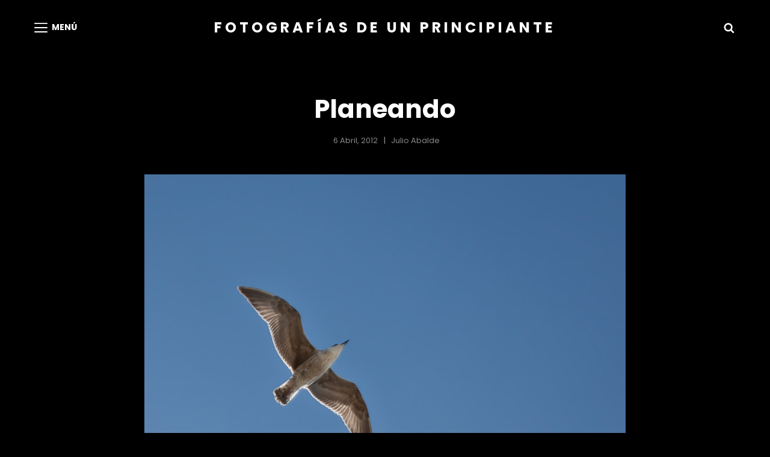

--- FILE ---
content_type: text/css
request_url: https://www.abalde.es/wp-content/cache/fvm/min/1672932643-cssb4503d6257ce1184ffe02bcafd998a6c2c3dc41e28464dc80711f1a001780.css
body_size: 282617
content:
/* https://www.abalde.es/wp-content/themes/scapeshot/style.css?ver=20220727-145559 */
a,.wp-playlist button,.contact-details .contact-details-icon-wrapper,#gallery-section .tiled-gallery .tiled-gallery-item a:before,#sticky-playlist-section,body .wp-playlist .wp-playlist-playing .wp-playlist-caption,body .wp-playlist .wp-playlist-playing .wp-playlist-caption .wp-playlist-item-title,body .wp-playlist .wp-playlist-playing .wp-playlist-caption .wp-playlist-item-artist,body .wp-playlist .wp-playlist-playing .wp-playlist-item-length,body .wp-playlist .wp-playlist-tracks>.wp-playlist-item{-webkit-transition:all .25s ease-in-out;-moz-transition:all .25s ease-in-out;-o-transition:all .25s ease-in-out;transition:all .25s ease-in-out}button,button[disabled]:hover,button[disabled]:focus,.button,#promotion-section .readmore,input[type="button"],input[type="button"][disabled]:hover,input[type="button"][disabled]:focus,input[type="reset"],input[type="reset"][disabled]:hover,input[type="reset"][disabled]:focus,input[type="submit"],input[type="submit"][disabled]:hover,input[type="submit"][disabled]:focus{-webkit-transition:background-color .2s ease-in;-moz-transition:background-color .2s ease-in;-o-transition:background-color .2s ease-in;transition:background-color .2s ease-in}input[type="date"],input[type="time"],input[type="datetime-local"],input[type="week"],input[type="month"],input[type="text"],input[type="email"],input[type="url"],input[type="password"],input[type="search"],input[type="tel"],input[type="number"],textarea{transition:0.2s border-color .2s ease-in,0.2s color .2s ease-in}.team-content-wrapper .entry-container,.products .product a img,.scroll-down,.icon-arrow-right,.scroll-down .icon,.services-section.section .hentry .hentry-inner .post-thumbnail img{-webkit-transition:all 0.6s ease;-moz-transition:all 0.6s ease;-o-transition:all 0.6s ease;-ms-transition:all 0.6s ease;transition:all 0.6s ease}html{line-height:1.15;-webkit-text-size-adjust:100%}body{margin:0}h1{font-size:2em;margin:.67em 0}hr{box-sizing:content-box;height:0;overflow:visible}a{background-color:transparent}abbr[title]{border-bottom:none;text-decoration:underline;text-decoration:underline dotted}b,strong{font-weight:500}code,kbd,samp{font-family:monospace,monospace;font-size:1em}small{font-size:80%}sub,sup{font-size:75%;line-height:0;position:relative;vertical-align:baseline}sub{bottom:-.25em}sup{top:-.5em}img{border-style:none}button,input,optgroup,select,textarea{font-family:inherit;font-size:100%;margin:0}button,input{overflow:visible}button,select{text-transform:none}button,[type="button"],[type="reset"],[type="submit"]{-webkit-appearance:button}button::-moz-focus-inner,[type="button"]::-moz-focus-inner,[type="reset"]::-moz-focus-inner,[type="submit"]::-moz-focus-inner{border-style:none;padding:0}button:-moz-focusring,[type="button"]:-moz-focusring,[type="reset"]:-moz-focusring,[type="submit"]:-moz-focusring{outline:1px dotted ButtonText}fieldset{padding:.35em .75em .625em}legend{box-sizing:border-box;color:inherit;display:table;max-width:100%;padding:0;white-space:normal}progress{vertical-align:baseline}textarea{overflow:auto}[type="checkbox"],[type="radio"]{box-sizing:border-box;padding:0}[type="number"]::-webkit-inner-spin-button,[type="number"]::-webkit-outer-spin-button{height:auto}[type="search"]{-webkit-appearance:textfield;outline-offset:-2px}[type="search"]::-webkit-search-decoration{-webkit-appearance:none}::-webkit-file-upload-button{-webkit-appearance:button;font:inherit}details{display:block}summary{display:list-item}template{display:none}[hidden]{display:none}h1,h2,h3,h4,h5,h6{clear:both}dfn,cite,em,i{font-style:italic}address{font-style:normal;margin:0 0 25px}pre{font-family:"Courier 10 Pitch",Courier,monospace;margin-bottom:25px;max-width:100%;overflow:auto;padding:41px 43px;white-space:pre-line;word-break:break-all}code,kbd,tt,var{font-style:normal}abbr,acronym{border-bottom:1px dotted;cursor:help}em{font-style:normal}mark,ins{padding:1px 5px;text-decoration:none}big{font-size:125%}html{box-sizing:border-box}*,*:before,*:after{box-sizing:inherit}dt{font-weight:500}dd{margin:0 25px 25px}img{display:block;height:auto;max-width:100%}table{width:100%}figure{margin:25px 0}.site-main .comment-navigation,.site-main .post-navigation{margin:0 0 25px}.screen-reader-text{border:0;clip:rect(1px,1px,1px,1px);clip-path:inset(50%);height:1px;margin:-1px;overflow:hidden;padding:0;position:absolute!important;width:1px;word-wrap:normal!important}.screen-reader-text:focus{border-radius:3px;box-shadow:0 0 2px 2px;-webkit-box-shadow:0 0 2px 2px;-moz-box-shadow:0 0 2px 2px;clip:auto!important;clip-path:none;display:block;font-size:14px;font-size:.875rem;font-weight:700;height:auto;left:5px;line-height:normal;padding:15px 23px 14px;text-decoration:none;top:5px;width:auto;z-index:100000}#content[tabindex="-1"]:focus{outline:0}.clear:before,.clear:after,.entry-content:before,.entry-content:after,.comment-content:before,.comment-content:after,.site-header:before,.site-header:after,.site-content:before,.site-content:after,.site-footer:before,.site-footer:after{content:"";display:table;table-layout:fixed}.clear:after,.entry-content:after,.comment-content:after,.site-header:after,.site-content:after,.site-footer:after{clear:both}.widget select{max-width:100%}.sticky{display:block}.updated:not(.published){display:none}.page-links{clear:both;margin:0 0 25px}.entry-content a:not(.more-link):not(.button):not(.wp-block-button__link):not(.readmore),.entry-summary a:not(.more-link):not(.button):not(.wp-block-button__link):not(.readmore),.ew-about a:not(.more-link):not(.button):not(.readmore),.widget_text a:not(.more-link):not(.button):not(.readmore),.comment-content a{text-decoration:underline}.entry-content a:not(.more-link):not(.button):not(.readmore):hover,.entry-content a:not(.more-link):not(.button):not(.readmore):focus,.entry-summary a:not(.more-link):not(.button):not(.readmore):hover,.entry-summary a:not(.more-link):not(.button):not(.readmore):focus,.ew-about a:not(.more-link):not(.button):not(.readmore):hover,.ew-about a:not(.more-link):not(.button):not(.readmore):focus,.widget_text a:not(.more-link):not(.button):not(.readmore):hover,.widget_text a:not(.more-link):not(.button):not(.readmore):focus,.comment-content a:hover,.comment-content a:focus{text-decoration:none}.comment-content a{word-wrap:break-word}.bypostauthor{display:block}.infinite-scroll .posts-navigation,.infinite-scroll.neverending .site-footer{display:none}.infinity-end.neverending .site-footer{display:block}.page-content .wp-smiley,.entry-content .wp-smiley,.comment-content .wp-smiley{border:none;margin-bottom:0;margin-top:0;padding:0}embed,iframe,object{max-width:100%}.custom-logo-link{display:inline-block}.wp-caption{margin-bottom:1.5em;max-width:100%}.wp-caption img[class*="wp-image-"]{display:block;margin-left:auto;margin-right:auto}.gallery-item{display:inline-block;text-align:center;vertical-align:top;width:100%}.gallery-columns-2 .gallery-item{max-width:50%}.gallery-columns-3 .gallery-item{max-width:33.33%}.gallery-columns-4 .gallery-item{max-width:25%}.gallery-columns-5 .gallery-item{max-width:20%}.gallery-columns-6 .gallery-item{max-width:16.66%}.gallery-columns-7 .gallery-item{max-width:14.28%}.gallery-columns-8 .gallery-item{max-width:12.5%}.gallery-columns-9 .gallery-item{max-width:11.11%}.gallery-caption{display:block}html{font-family:sans-serif;line-height:1.15;-ms-text-size-adjust:100%;-webkit-text-size-adjust:100%}body{margin:0}article,aside,footer,header,nav,section{display:block}h1{font-size:2em;margin:.67em 0}figcaption,figure,main{display:block}figure{margin:1em 0}hr{-webkit-box-sizing:content-box;-moz-box-sizing:content-box;box-sizing:content-box;height:0;overflow:visible}pre{font-family:monospace,monospace;font-size:1em}a:active,a:hover{outline-width:0}abbr[title]{border-bottom:1px #767676 dotted;text-decoration:none}b,strong{font-weight:inherit;font-weight:700}code,kbd,samp{font-family:monospace,monospace;font-size:1em}dfn{font-style:italic}mark{background-color:#eee;color:#222}small{font-size:80%}sub,sup{font-size:75%;line-height:0;position:relative;vertical-align:baseline}sub{bottom:-.25em}sup{top:-.5em}audio,video{display:inline-block}audio:not([controls]){display:none;height:0}img{border-style:none}svg:not(:root){overflow:hidden}button,input,optgroup,select,textarea{font-family:sans-serif;font-size:100%;line-height:1.15;margin:0}button,input{overflow:visible}button,select{text-transform:none}button,html [type="button"],[type="reset"],[type="submit"]{cursor:pointer;-webkit-appearance:button}button:-moz-focus-inner,[type="button"]:-moz-focus-inner,[type="reset"]:-moz-focus-inner,[type="submit"]:-moz-focus-inner{border-style:none;padding:0}button:-moz-focusring,[type="button"]:-moz-focusring,[type="reset"]:-moz-focusring,[type="submit"]:-moz-focusring{outline:1px dotted ButtonText}fieldset{border:1px solid #bbb;margin:0 2px;padding:.35em .625em .75em}legend{-webkit-box-sizing:border-box;-moz-box-sizing:border-box;box-sizing:border-box;color:inherit;display:table;max-width:100%;padding:0;white-space:normal}progress{display:inline-block;vertical-align:baseline}textarea{overflow:auto}[type="checkbox"],[type="radio"]{-webkit-box-sizing:border-box;-moz-box-sizing:border-box;box-sizing:border-box;padding:0}[type="number"]:-webkit-inner-spin-button,[type="number"]:-webkit-outer-spin-button{height:auto}[type="search"]{-webkit-appearance:textfield;outline-offset:-2px}[type="search"]:-webkit-search-cancel-button,[type="search"]:-webkit-search-decoration{-webkit-appearance:none}:-webkit-file-upload-button{-webkit-appearance:button;font:inherit}details,menu{display:block}summary{display:list-item}canvas{display:inline-block}template{display:none}[hidden]{display:none}.says,.screen-reader-text,.home .post-wrapper .entry-title~.entry-meta{clip:rect(1px,1px,1px,1px);height:1px;overflow:hidden;position:absolute!important;width:1px;word-wrap:normal!important}.site .skip-link{background-color:#f1f1f1;box-shadow:0 0 1px 1px rgba(0,0,0,.2);color:#21759b;display:block;font-size:14px;font-weight:700;left:-9999em;outline:none;padding:15px 23px 14px;text-decoration:none;text-transform:none;top:-9999em}.logged-in .site .skip-link{box-shadow:0 0 2px 2px rgba(0,0,0,.2)}.site .skip-link:focus{clip:auto;height:auto;left:6px;top:7px;width:auto;z-index:100000}.alignleft{float:left;margin:.3181818181818182em 1.818181818181818em 1.272727272727273em 0}.alignright{float:right;margin:.3181818181818182em 0 1.272727272727273em 1.818181818181818em}.aligncenter{clear:both;display:block;margin:0 auto 1.272727272727273em}blockquote.alignleft{margin:.3181818181818182em 1.818181818181818em 1.272727272727273em 0}blockquote.alignright{margin:.3181818181818182em 0 1.272727272727273em 1.818181818181818em}blockquote.aligncenter{margin-bottom:.9545454545454545em}.aligncenter{clear:both;display:block;margin-left:auto;margin-right:auto}.text-aligned-right .entry-container{text-align:center}.text-aligned-left .entry-container{text-align:center}.text-aligned-center .entry-container{text-align:center}.custom-header-content.content-aligned-right .entry-container{margin-left:auto}.no-header-media-image .custom-header-content.content-aligned-left{margin-left:0}.no-header-media-image .custom-header-content.content-aligned-right{margin-right:0}.custom-header-content.content-aligned-center .entry-container{margin:0 auto}.custom-header-content.text-aligned-right .entry-header-image img{margin-left:auto}.custom-header-content.text-aligned-center .entry-header-image img{margin:0 auto}.slider-content-wrapper.content-aligned-right .entry-container-wrap,.hero-content-wrapper.section.content-aligned-right .hentry .entry-container.full-width{margin-left:auto;margin-right:0}.slider-content-wrapper.content-aligned-center .entry-container-wrap,.hero-content-wrapper.section.content-aligned-center .hentry .entry-container.full-width{margin-left:auto;margin-right:auto}.slider-content-wrapper.content-aligned-right.text-aligned-right .entry-container-wrap{text-align:center}.slider-content-wrapper.content-aligned-right.text-aligned-left .entry-container-wrap{text-align:center}.slider-content-wrapper.content-aligned-left.text-aligned-right .entry-container-wrap{text-align:center}.slider-content-wrapper.content-aligned-left.text-aligned-left .entry-container-wrap{text-align:center}.slider-content-wrapper .entry-container,.hero-content-wrapper.section.text-aligned-center .hentry .entry-container{padding-left:30px;padding-right:30px;text-align:center}@media only screen and (min-width:85.375em){.slider-content-wrapper .entry-container,.hero-content-wrapper.section.text-aligned-center .hentry .entry-container{padding-left:60px;padding-right:60px}}.hero-content-wrapper.section.content-aligned-left .section-content-wrap .hentry .entry-container{float:left}@media only screen and (min-width:85.375em){.hero-content-wrapper.section.content-aligned-left .section-content-wrap .hentry .entry-container{padding-left:0;padding-right:120px}}.hero-content-wrapper.section.content-aligned-left.text-aligned-right .hentry .entry-container,.hero-content-wrapper.section.content-aligned-left.text-aligned-left .hentry .entry-container{float:left}.hero-content-wrapper.section.content-aligned-left .wrapper .hentry .featured-content-image{right:0;left:auto}.slider-content-wrapper.content-aligned-right .section-heading-wrapper{order:1}.rtl .slider-content-wrapper.content-aligned-left .hentry{flex-direction:row-reverse}.rtl .slider-content-wrapper.content-aligned-right .hentry{flex-direction:row}.slider-content-wrapper.content-aligned-right .hentry{flex-direction:row-reverse}.entry-breadcrumbs,.woocommerce .woocommerce-breadcrumb{line-height:1.62;margin:0;padding:0 0 14px 0}.entry-breadcrumbs a:hover,.entry-breadcrumbs a:focus,.entry-breadcrumbs a:active,.woocommerce .woocommerce-breadcrumb a:hover,.woocommerce .woocommerce-breadcrumb a:focus,.woocommerce .woocommerce-breadcrumb a:active{text-decoration:none}.entry-breadcrumbs .sep,.woocommerce .woocommerce-breadcrumb .sep{font-size:10px;font-size:.625rem;margin:0 5px;padding:0}.catch-breadcrumb.breadcrumb-area{margin-bottom:0}.wp-caption{margin-bottom:1.75em;max-width:100%}.wp-caption img[class*="wp-image-"]{display:block;margin:0}.wp-caption .wp-caption-text{font-size:15px;font-size:.9375rem;font-style:italic;line-height:1.87;text-align:center}.wrapper:before,.wrapper:after,.posts-navigation:before,.posts-navigation:after,.clear:before,.clear:after,.section:before,.section:after,.section-content-wrapper:before,.section-content-wrapper:after,.entry-content:before,.entry-content:after,.entry-summary:before,.entry-summary:after,.comment-content:before,.comment-content:after,.site-content:before,.site-content:after,.content-area:before,.content-area:after,.site-main>article:before,.site-main>article:after,.post-navigation:before,.post-navigation:after,.posts-navigation:before,.posts-navigation:after,.pagination:before,.pagination:after,.primary-menu:before,.primary-menu:after,.social-links-menu:before,.social-links-menu:after,.widget:before,.widget:after,.textwidget:before,.textwidget:after,#tertiary:before,#tertiary:after,#colophon .wrapper:before,#colophon .wrapper:after,#footer-newsletter .widget-inner:before,#footer-newsletter .widget-inner:after,#timeline-section .hentry:before,#timeline-section .hentry:after,.view-more:before,.view-more:after{content:"";display:table;table-layout:fixed}.wrapper:after,.posts-navigation:after,.clear:after,.section:after,.section-content-wrapper:after,.entry-content:after,.entry-summary:after,.comment-content:after,.site-content:after,.content-area:after,.site-main>article:after,.post-navigation:after,.posts-navigation:after,.pagination:after,.primary-menu:after,.social-links-menu:after,.widget:after,.textwidget:after,#tertiary:after,#colophon .wrapper:after,#footer-newsletter .widget-inner:after,#timeline-section .hentry:after,.view-more:after{clear:both}#page{margin:0 auto;overflow:hidden;position:relative;-ms-word-wrap:break-word;word-wrap:break-word}.boxed-layout #page{max-width:1600px}.wrapper,.custom-header-content,.archive .site-footer .wrapper,.home .archive-post-wrap .post-wrapper,.recent-blog-content .archive-post-wrap .post-wrapper{margin:0 auto;max-width:1520px;width:100%}.site-header-main .wrapper{max-width:100%}.header-media .wrapper,#footer-instagram .wrapper,.recent-blog-content .wrapper,.home.blog .site-content .wrapper{width:100%;max-width:1920px}.home.blog .site-content,.home.blog .site-content #primary,.home.blog .site-content>.wrapper{padding-left:0;padding-right:0}.home.blog .site-content.no-section-heading,.recent-blog-content.section.no-section-heading{padding-top:0}.no-sidebar.full-width-layout .recent-blog-content .wrapper{max-width:100%}.page.no-sidebar .content-area,.single.no-sidebar .content-area{max-width:760px;margin:0 auto}.recent-blog-content.section,.recent-blog-content.section .view-more{margin-bottom:0;padding-bottom:0}.recent-blog-content.section .view-more .button{display:block}#content[tabindex="-1"]:focus{outline:0}#scrollup{-webkit-border-radius:50%;border-radius:50%;border:none;cursor:pointer;display:none;line-height:1;outline:none;padding:7px;position:fixed;bottom:112px;right:28px;text-decoration:none;text-align:center;text-shadow:none;z-index:9999}#scrollup .icon{width:28px;height:28px}#scrollup:hover,#scrollup:focus{text-decoration:none}.widget .hentry{float:left;width:100%}.widget a{text-decoration:none}.sidebar .widget{clear:both;margin-bottom:35px;padding:28px}.sidebar .widget-title,.sidebar .widget .wp-block-group h2{font-weight:700;font-stretch:normal;font-style:normal;line-height:1.56;text-transform:capitalize}.section{clear:both;display:block;position:relative;width:100%}.section,body:not(.home) .site-content{padding:42px 0 7px 0}.home .site-content{padding:42px 0 0 0}.header-media+.no-section-heading{padding-top:84px}.section.no-section-heading{padding-top:42px}#promotion-section,#contact-section{padding:84px 0}.section-heading-wrapper,#footer-instagram .widget-title{display:block;max-width:920px;margin:0 auto;position:relative;text-align:center;width:100%;z-index:1}#testimonial-content-section .owl-slideshow{overflow:hidden}.image-sep-on #page .section:after{content:"";background-repeat:no-repeat;background-size:cover;width:100%;height:250px;position:absolute;bottom:-125px;left:0;z-index:1}.image-sep-on #page .recent-blog-content.section:after{content:none}#hero-section,#team-content-section,#playlist-section{background-repeat:no-repeat;background-size:cover;background-attachment:fixed}button,.button,button[disabled]:hover,button[disabled]:focus,#promotion-section .readmore,input[type="button"],input[type="button"][disabled]:hover,input[type="button"][disabled]:focus,input[type="reset"],input[type="reset"][disabled]:hover,input[type="reset"][disabled]:focus,input[type="submit"],input[type="submit"][disabled]:hover,input[type="submit"][disabled]:focus,.woocommerce #respond input#submit,.woocommerce a.button,.woocommerce button.button,.woocommerce input.button,.woocommerce .product-container .wc-forward,.view-more .button,.header-media .more-link .readmore,#feature-slider-section .more-link .readmore,.hero-section .more-link .readmore,#promotion-section .more-link .readmore,.pricing-section .more-link .readmore,.app-section .more-link .readmore,#content #infinite-handle span button,nav.navigation.posts-navigation .nav-links a,.catch-instagram-feed-gallery-widget-wrapper .button,#footer-newsletter .ewnewsletter .hentry form input[type="submit"],.pagination .page-numbers.prev,.pagination .page-numbers.next{border-radius:0;border:0;cursor:pointer;display:inline-block;font-weight:700;letter-spacing:0;line-height:1.75;text-transform:capitalize;text-align:center;-moz-transition:0.3s;-o-transition:0.3s;-webkit-transition:0.3s;transition:0.3s}.view-more .button,.header-media .more-link .readmore,#feature-slider-section .more-link .readmore,.hero-section .more-link .readmore,#promotion-section .more-link .readmore,.pricing-section .more-link .readmore,.app-section .more-link .readmore,#content #infinite-handle span button,nav.navigation.posts-navigation .nav-links a,.catch-instagram-feed-gallery-widget-wrapper .button,#footer-newsletter .ewnewsletter .hentry form input[type="submit"],.pagination .page-numbers.prev,.pagination .page-numbers.next{line-height:1.59;padding:14px 28px}.entry-content .button,.entry-summary .button{box-shadow:none;-moz-transition:0.2s;-o-transition:0.2s;-webkit-transition:0.2s;transition:0.2s}button:focus,input[type="button"]:focus,input[type="reset"]:focus,input[type="submit"]:focus{outline:thin dotted;outline-offset:-4px}.instagram-button{margin-bottom:0}input{line-height:normal}input[type="text"],input[type="email"],input[type="url"],input[type="password"],input[type="search"],input[type="number"],input[type="tel"],input[type="range"],input[type="date"],input[type="month"],input[type="week"],input[type="time"],input[type="datetime"],input[type="datetime-local"],input[type="color"],textarea,select{background-color:transparent;border:1px solid;padding:14px;width:100%}input[type="search"]{-webkit-appearance:textfield}input[type="search"]:-webkit-search-cancel-button,input[type="search"]:-webkit-search-decoration{-webkit-appearance:none}input[type="radio"],input[type="checkbox"]{margin-right:.5em}input[type="date"]:focus,input[type="time"]:focus,input[type="datetime-local"]:focus,input[type="week"]:focus,input[type="month"]:focus,input[type="text"]:focus,input[type="email"]:focus,input[type="url"]:focus,input[type="password"]:focus,input[type="search"]:focus,input[type="tel"]:focus,input[type="number"]:focus,textarea:focus{outline:0}.post-password-form{margin-bottom:1.75em}.post-password-form label{display:block;font-size:13px;font-size:.8125rem;font-weight:700;letter-spacing:.076923077em;line-height:1.6153846154;margin-bottom:1.75em;text-transform:uppercase}.post-password-form input[type="password"]{margin-top:.4375em}.post-password-form>:last-child{margin-bottom:0}.search-form,.woocommerce-product-search{clear:both;position:relative}input[type="search"].search-field{-webkit-appearance:none;-webkit-border-radius:0;border-radius:0;border-width:1px;margin:0;padding:12px 63px 12px 14px;width:100%}.search-submit{background-image:none;background-color:transparent;border:none;border-radius:0;overflow:hidden;padding:0;position:absolute;top:0;right:0;bottom:0;width:49px;text-shadow:none}.search-submit:hover,.search-submit:focus{background-image:none;background-color:transparent}select{border:none;-webkit-border-radius:6px;border-radius:6px;font-size:13px;font-size:.8125rem;padding:7px 10px}body,button,input,select,textarea{font-family:"Poppins",sans-serif}.post-navigation .meta-nav{font-size:12px;font-size:.75rem}.entry-meta,.site-description,.site-info,.breadcrumb-area,.woocommerce .woocommerce-breadcrumb,.site-footer .widget .widget-title,.site-footer .widget .wp-block-group h2,.sidebar .more-link .readmore,.ew-about .more-link,.menu-label{font-size:13px;font-size:.8125rem}.main-navigation a,.my-account .label,.cart-contents .label,.comment-notes,.comment-awaiting-moderation,.logged-in-as,.form-allowed-tags,.comment-subscription-form,.section-subtitle,.post-wrapper .entry-meta .cat-links,#feature-slider-section .entry-meta,.scroll-down{font-size:14px;font-size:.875rem}button,.button,.more-link .readmore,input[type="button"],input[type="reset"],input[type="submit"],input,select,textarea,label,.woocommerce-product-details__short-description,.widget .hentry .entry-title,.menu-toggle,.menu-toggle-close,.dropdown-toggle,.search-submit,.pagination,.woocommerce-pagination,.team-content-wrapper .entry-meta,#testimonial-content-section .entry-meta,.widget,#fullscreen-menu-right-wrap li a,.full-screen-text-wrapper,.full-screen-text-wrapper>h2{font-size:16px;font-size:1rem}.view-more .button,.header-media .more-link .readmore,#feature-slider-section .more-link .readmore,.hero-section .more-link .readmore,#promotion-section .more-link .readmore,.pricing-section .more-link .readmore,.app-section .more-link .readmore,#content #infinite-handle span button,nav.navigation.posts-navigation .nav-links a,.catch-instagram-feed-gallery-widget-wrapper .button,#footer-newsletter .ewnewsletter .hentry form input[type="submit"],body,#promotion-section .more-link .readmore,.site-title,#testimonial-content-section .entry-title,.team-content-wrapper .button,.site-content .view-more a,.product-container .price,.woocommerce-ordering .orderby,.sidebar .widget .widget-title,.sidebar .widget .wp-block-group h2,.navigation-full-screen .site-header .fullscreen-menu-toggle .icon,#fullscreen-menu-left-wrap .main-navigation ul ul a,.pagination .page-numbers.prev,.pagination .page-numbers.next,.team-content-wrapper .entry-title,.category-content-section .entry-title~.entry-meta{font-size:18px;font-size:1.125rem}.author-description .author-title,.entry-title,ul.products li.product .woocommerce-loop-product__title,.woocommerce-loop-category__title,.featured-video-section.style-two .entry-title,#fullscreen-menu-right-wrap .social-navigation li a,.custom-html-widget h2,.footer-widget-area .social-links-menu li a{font-size:22px;font-size:1.375rem}.woocommerce-posts-wrapper .entry-title,.archive .archive-posts-wrapper .entry-title,.search .archive-posts-wrapper .entry-title,.blog:not(.home) .archive-posts-wrapper .entry-title{font-size:24px;font-size:1.5rem}.comments-title,.comment-reply-title,.home .archive-posts-wrapper .entry-title,.page-title{font-size:28px;font-size:1.75rem}#footer-instagram .widget-title,.contact-content-wrapper .contact-us-form .entry-title,.section-title,.header-media .entry-title,#feature-slider-section .entry-title{font-size:34px;font-size:2.125rem}#testimonial-content-section .section-content-wrapper .entry-content:before{font-size:120px;font-size:7.5rem}big{font-size:125%}body,input,select,textarea,label,.woocommerce-product-details__short-description,.category-content-section .entry-title~.entry-meta{font-weight:400;font-stretch:normal;font-style:normal;letter-spacing:normal;line-height:1.75}h1,h2,h3,h4,h5,h6{clear:both;font-weight:700;font-style:normal;font-stretch:normal;margin:0;text-rendering:optimizeLegibility}h1:first-child,h2:first-child,h3:first-child,h4:first-child,h5:first-child,h6:first-child{margin-top:0}p{margin:0 0 1.4em 0}dfn,cite,em,i{font-style:italic}q{quotes:"“" "”" "‘" "’"}address{font-style:italic;margin:0 0 1.75em}code,kbd,tt,var,samp{font-family:Inconsolata,monospace;font-size:1em}pre{font-family:Inconsolata,monospace;font-size:19px;font-size:1.1875rem;line-height:1.67;margin:0 0 1.333333333333333em;max-width:100%;overflow:auto;padding:1.666666666666667em;white-space:pre;white-space:pre-wrap;word-wrap:break-word}code{padding:.125em .25em}abbr,acronym{border-bottom:1px dotted;cursor:help}mark,ins{padding:4px 12px;text-decoration:none}big{font-size:125%}#hero-section{border:none;text-align:center}#hero-section .wrapper{padding:0 30px}#hero-section .hentry{padding:0;position:relative}.hero-content-wrapper .hentry-inner{display:-webkit-box;display:-webkit-flex;display:-ms-flexbox;display:flex;-webkit-flex-wrap:wrap;-ms-flex-wrap:wrap;flex-wrap:wrap}.hero-content-wrapper .post-thumbnail-background{-webkit-box-shadow:0 1px 30px rgba(0,0,0,.1);box-shadow:0 1px 30px rgba(0,0,0,.1);content:"";padding-bottom:100%;position:relative;margin:0;-webkit-flex-basis:100%;-ms-flex-preferred-size:100%;flex-basis:100%}.hero-content-wrapper .entry-container{padding:28px 0 0;margin:0;-webkit-flex-basis:100%;-ms-flex-preferred-size:100%;flex-basis:100%}.hero-section .more-link .readmore svg{display:none}.hero-section .more-link{margin-top:28px}.hero-section .section-heading-wrapper,.app-section .section-heading-wrapper,.promotion-section .section-heading-wrapper{padding:0;text-align:inherit}#events-section{background-size:cover}.events-section.single-layout .section-content-wrapper{padding:0 30px}.dates-location{font-weight:600}.events-section .entry-meta a{opacity:1;display:inline-block}.events-section.single-layout .hentry{border-bottom:1px solid;padding-bottom:35px}.date-month-year span{display:block}.events-section .entry-header{margin:0}.events-section .entry-title{line-height:1.46}.events-section .entry-meta a,.events-section .entry-meta a:hover,.events-section .entry-meta a:focus{text-decoration:none}.events-section.single-layout .entry-container{display:flex;flex-wrap:wrap;justify-content:space-between}.events-section.single-layout .entry-meta .entry-date{display:flex;align-items:center;flex-wrap:wrap}.events-section.single-layout .entry-meta{padding-bottom:28px;padding-right:28px;width:30%}.events-section.single-layout .event-list-description{width:70%}.events-section.single-layout .date-week-day{font-size:38px;font-size:2.375rem;font-weight:700;line-height:1;margin-right:14px}.events-section.single-layout .date-month-year{font-size:16px;font-size:1rem;line-height:1.33;font-weight:600}.events-section.single-layout .entry-content,.events-section.single-layout .entry-summary{margin-top:14px}.events-section.single-layout .location-icon{display:inline-block;float:left;margin:13px 10px 0 0}.events-section .event-button{margin-top:21px}.promotion-section{border:none;padding:0;position:relative;text-align:center}.promotion-section .hentry,.contact-section .hentry{position:initial;margin:0}.post-thumbnail-background{background-position:center center;background-repeat:no-repeat;-webkit-background-size:cover;background-size:cover;position:absolute;top:0;left:0;right:0;bottom:0}.promotion-section .post-thumbnail-background,.contact-section .post-thumbnail-background{z-index:1}.promotion-section .content-wrapper,.contact-section .content-wrapper{padding:0 30px}.promotion-section .entry-container{max-width:720px}.promotion-section .entry-container,.contact-section .entry-container{position:relative;z-index:2}.promotion-section.content-align-right .entry-container{float:right}.promotion-section.content-align-center .entry-container{display:block;margin-left:auto;margin-right:auto}.promotion-section.style-wedding .post-thumbnail{margin:0}.promotion-section.style-wedding .wrapper{max-width:100%;width:100%}#promotion-section.style-wedding{padding:0}#contact-section .entry-content,#contact-section .entry-summary{margin-top:0;padding:35px}#contact-section .section-heading-wrapper{padding:35px 35px 0 35px}.contact-section .entry-container{max-width:560px}.contact-section .wpcf7{padding:0}#testimonial-content-section{overflow:unset}#testimonial-content-section .section-content-wrapper{display:block;position:relative;text-align:center;width:100%;z-index:2}#testimonial-content-section .section-content-wrapper .entry-content:before{content:"\201C";font-family:Arial;font-weight:700;position:absolute;top:0;left:0;width:100%;text-align:center;z-index:1}#testimonial-content-section .section-content-wrapper .hentry-inner{position:relative}#logo-slider-section .owl-nav,#testimonial-content-section .owl-nav{z-index:199}#logo-slider-section .owl-prev,#logo-slider-section .owl-next,#testimonial-content-section .owl-prev,#testimonial-content-section .owl-next{background-color:transparent;background-image:none;border:none;outline:none;padding:7px;position:absolute;top:35%;-webkit-transform:translateY(-45%);-moz-transform:translateY(-45%);-ms-transform:translateY(-45%);-o-transform:translateY(-45%);transform:translateY(-45%)}#logo-slider-section .owl-prev,#testimonial-content-section .owl-prev{left:0}#logo-slider-section .owl-next,#testimonial-content-section .owl-next{right:0}#logo-slider-section .owl-prev .icon,#logo-slider-section .owl-next .icon,#testimonial-content-section .owl-prev .icon,#testimonial-content-section .owl-next .icon{width:49px;height:49px}#testimonial-content-section .entry-container{display:block;margin-left:auto;margin-right:auto;max-width:760px;padding:112px 80px}#testimonial-content-section .entry-container+.entry-header{margin-top:28px}#testimonial-content-section .entry-title,#testimonial-content-section .entry-meta{display:block;text-transform:capitalize;letter-spacing:0}#testimonial-content-section .entry-title{line-height:1.75;font-weight:700;margin-top:7px}#testimonial-content-section .more-link{display:none}#testimonial-content-section .post-thumbnail img{-webkit-border-radius:50%;border-radius:50%;padding:10px;width:100px;height:100px}#testimonial-content-section .post-thumbnail a{display:inline-block}#testimonial-content-section .post-thumbnail{margin-top:-60px;margin-bottom:0}#testimonial-content-section.style-two .hentry .entry-container{background-color:transparent;padding-bottom:0;padding-left:0;padding-right:0}#testimonial-content-section.style-two .entry-title{letter-spacing:5px;text-transform:uppercase}#testimonial-content-section.style-two .entry-container+.entry-header,#testimonial-content-section.style-two .post-thumbnail{margin-top:21px}#testimonial-content-section.style-two .section-content-wrapper .entry-content:before{font-weight:300;font-size:200px;font-size:12.5rem;line-height:1}#testimonial-content-section.style-two .section-content-wrapper .entry-content{margin-top:0}#testimonial-content-section.style-two .owl-prev,#testimonial-content-section.style-two .owl-next{display:none}#testimonial-content-section.style-two .owl-prev:after,#testimonial-content-section.style-two .owl-next:before{font-size:16px;font-size:1rem;font-weight:600;font-stretch:normal;font-style:normal;line-height:1.94;letter-spacing:3px;color:#fff;display:inline-block;transition:0.3s}#testimonial-content-section.style-two .owl-prev:after{content:"PREV"}#testimonial-content-section.style-two .owl-next:before{content:"NEXT"}#testimonial-content-section.style-two .owl-prev svg,#testimonial-content-section.style-two .owl-next svg{display:none;opacity:0;visibility:hidden}#testimonial-content-section.style-two .owl-prev:before,#testimonial-content-section.style-two .owl-next:after{content:"";height:70px;opacity:.3;position:absolute;top:50%;transform:translateY(-50%);width:1px}#testimonial-content-section.style-two .owl-prev:before{right:0}#testimonial-content-section.style-two .owl-next:after{left:0}.section,.home .archive-post-wrap .hentry,.recent-blog-content .archive-post-wrap .hentry{min-height:100vh;display:flex;align-items:center;background-repeat:no-repeat;background-position:center;background-size:cover;margin-bottom:0}body.color-scheme-ecommerce .section{display:block;min-height:unset}body.color-scheme-ecommerce .section+.site-content{border-top:1px solid}.admin-bar .section,.admin-bar.home .archive-post-wrap .hentry,.admin-bar .recent-blog-content .archive-post-wrap .hentry,.admin-bar #feature-slider-section .hentry-inner,.admin-bar.home .header-media,.admin-bar.has-header-image.home .custom-header-media{min-height:calc(100vh - 46px)}.color-scheme-wedding .section,.color-scheme-wedding.admin-bar .section{min-height:unset}.home .archive-post-wrap .hentry:before,.recent-blog-content .archive-post-wrap .hentry:before{background-color:rgba(0,0,0,.4)}.home .archive-post-wrap .hentry:before,.recent-blog-content .archive-post-wrap .hentry:before,#feature-slider-section .post-thumbnail:before{content:"";position:absolute;top:0;left:0;right:0;width:100%;height:100%}#feature-slider-section .post-thumbnail:before{background-color:rgba(0,0,0,.2)}.promotion-section.section .wrapper,.app-section.section .wrapper,.recent-blog-content.section .wrapper{z-index:0}.section .wrapper,.home .archive-post-wrap .post-wrapper,.recent-blog-content .archive-post-wrap .post-wrapper{z-index:2}.home .archive-post-wrap .hentry:nth-child(even) .entry-container,.recent-blog-content .archive-post-wrap .hentry:nth-child(even) .entry-container{float:right}.home .archive-post-wrap .post-wrapper .entry-container,.recent-blog-content .archive-post-wrap .post-wrapper .entry-container{max-width:700px;padding:30px}.archive-content-wrap .section-content-wrapper.layout-one .hentry,.archive .archive-content-wrap .section-content-wrapper .hentry{margin-bottom:35px}@media only screen and (min-width:48em){.archive-content-wrap .section-content-wrapper.layout-one .hentry,.archive .archive-content-wrap .section-content-wrapper .hentry{margin-bottom:70px}}@media only screen and (min-width:85.375em){.archive-content-wrap .section-content-wrapper.layout-one .hentry,.archive .archive-content-wrap .section-content-wrapper .hentry{margin-bottom:105px}}.archive-content-wrap .section-content-wrapper.layout-one .hentry .entry-header,.archive .archive-content-wrap .section-content-wrapper .hentry .entry-header{margin-bottom:14px}@media only screen and (min-width:64em){.archive-content-wrap .section-content-wrapper.layout-one .hentry .entry-header,.archive .archive-content-wrap .section-content-wrapper .hentry .entry-header{margin-bottom:28px}}.archive-content-wrap .section-content-wrapper.layout-one .hentry .entry-header .entry-title,.archive .archive-content-wrap .section-content-wrapper .hentry .entry-header .entry-title{font-size:24px;font-size:1.5rem;font-weight:400;margin-bottom:0;margin-top:0}@media only screen and (min-width:64em){.archive-content-wrap .section-content-wrapper.layout-one .hentry .entry-header .entry-title,.archive .archive-content-wrap .section-content-wrapper .hentry .entry-header .entry-title{font-size:35px;font-size:2.1875rem}}.archive-content-wrap .section-content-wrapper.layout-one .hentry .post-thumbnail,.archive .archive-content-wrap .section-content-wrapper .hentry .post-thumbnail{margin-bottom:21px}@media only screen and (min-width:64em){.archive-content-wrap .section-content-wrapper.layout-one .hentry .post-thumbnail,.archive .archive-content-wrap .section-content-wrapper .hentry .post-thumbnail{margin-bottom:28px}}@media only screen and (min-width:85.375em){.archive-content-wrap .section-content-wrapper.layout-one .hentry .post-thumbnail,.archive .archive-content-wrap .section-content-wrapper .hentry .post-thumbnail{margin-bottom:42px}}.singular-content-wrap .more-button{margin-top:21px;padding:0}.singular-content-wrap .more-button:hover,.singular-content-wrap .more-button:focus{box-shadow:none;-webkit-box-shadow:none}.archive-content-wrap .section-content-wrapper.layout-one .entry-container{text-align:left}.archive-content-wrap .section-content-wrapper.layout-one .entry-container>.entry-meta{border-right:1px solid;float:left;font-weight:600;letter-spacing:2px;line-height:2.92;margin-right:17px;padding-right:11px;text-align:center}@media only screen and (min-width:64em){.archive-content-wrap .section-content-wrapper.layout-one .entry-container>.entry-meta{margin-right:27px;padding-right:27px}}.archive-content-wrap .section-content-wrapper.layout-one .entry-container>.entry-meta .posted-on{margin-right:0}.archive-content-wrap .section-content-wrapper.layout-one .entry-container>.entry-meta .posted-on .date-day{display:block;font-size:50px;font-size:3.125rem;font-weight:400;line-height:.6;margin-bottom:10px}@media only screen and (min-width:64em){.archive-content-wrap .section-content-wrapper.layout-one .entry-container>.entry-meta .posted-on .date-day{font-size:70px;font-size:4.375rem;margin-bottom:20px}}.archive-content-wrap .section-content-wrapper.layout-one .entry-container>.entry-meta .posted-on a:before{display:none}.archive-content-wrap .section-content-wrapper.layout-one .entry-header-wrapper{overflow:hidden}.archive-content-wrap .section-content-wrapper.layout-one .entry-header-wrapper .entry-meta{margin:0}.archive-content-wrap .section-content-wrapper .hentry:last-child{margin-bottom:35px}@media only screen and (min-width:64em){.archive-content-wrap .section-content-wrapper .hentry:last-child{margin-bottom:38px}}@media only screen and (min-width:85.375em){.archive-content-wrap .section-content-wrapper .hentry:last-child{margin-bottom:42px}}.archive-content-wrap .section-content-wrapper .hentry .entry-header{margin-bottom:21px}@media only screen and (min-width:64em){.archive-content-wrap .section-content-wrapper .hentry .entry-header{margin-bottom:28px}}.archive-content-wrap .section-content-wrapper .hentry .entry-header .entry-title{font-size:24px;font-size:1.5rem;font-weight:400;margin-bottom:0;margin-top:0}@media only screen and (min-width:64em){.archive-content-wrap .section-content-wrapper .hentry .entry-header .entry-title{font-size:36px;font-size:2.25rem}}.archive-content-wrap .section-content-wrapper .hentry .entry-meta{margin:0;font-weight:600}.archive-content-wrap .section-content-wrapper .hentry .entry-meta .posted-on{margin-right:0}.archive-content-wrap .section-content-wrapper .hentry .entry-meta .cat-links{letter-spacing:2px;text-transform:uppercase}.archive-content-wrap .section-content-wrapper .hentry .vcard{font-weight:600}.archive-content-wrap .section-content-wrapper .hentry .entry-summary{margin-top:0}.archive-content-wrap .section-content-wrapper .hentry .post-thumbnail:hover img{transform:scale(1) translateX(0);-o-transform:scale(1) translateX(0);-moz-transform:scale(1) translateX(0);-webkit-transform:scale(1) translateX(0)}.archive-content-wrap .entry-footer:first-child{margin-top:0}.archive-content-wrap .post-thumbnail{overflow:hidden}.archive-content-wrap .post-thumbnail img{transform:scale(1.1);-o-transform:scale(1.1);-moz-transform:scale(1.1);-webkit-transform:scale(1.1);width:100%}.archive-content-wrap .section-content-wrapper.layout-four{display:flex;display:-webkit-box;display:-moz-box;display:-ms-flexbox;display:-webkit-flex;align-items:center;flex-wrap:wrap;justify-content:center;align-items:unset;justify-content:unset}.archive-content-wrap .entry-content{margin-top:21px}@media only screen and (min-width:64em){.archive-content-wrap .entry-content{margin-top:35px}}.page-header{text-align:center}.singular-content-wrap .entry-header .entry-meta{text-align:center}.section:nth-child(2n+1)+.site-content{border-top:0}.site-main nav.post-navigation{border-width:1px;border-left-width:0;border-right-width:0;border-top-width:0;border-style:solid;margin-bottom:0;padding-bottom:35px;position:relative}@media only screen and (min-width:64em){.site-main nav.post-navigation{padding-bottom:42px}}@media only screen and (min-width:100em){.site-main nav.post-navigation{padding-bottom:49px}}@media only screen and (min-width:120em){.site-main nav.post-navigation{padding-bottom:56px}}.archive-content-wrap nav.navigation.posts-navigation{padding-top:35px}.archive-content-wrap nav.navigation.posts-navigation .nav-next{text-align:right}.singular-content-wrap .section-title{font-size:24px;font-size:1.5rem}.archive .archive-post-wrap .hentry,.search .archive-post-wrap .hentry,.blog:not(.home) .archive-post-wrap .hentry{margin-bottom:0}.archive .archive-post-wrap .post-wrapper,.search .archive-post-wrap .post-wrapper,.blog:not(.home) .archive-post-wrap .post-wrapper{border-bottom:1px solid;margin-bottom:35px;padding-bottom:35px}#footer-newsletter .hentry.ew-newsletter-wrap.newsletter-action.custom input[type="text"]{margin-bottom:30px}#footer-newsletter .hentry.ew-newsletter-wrap.newsletter-action.custom input#subbox2{margin-right:0}#footer-newsletter .ewnewsletter .hentry form{align-items:unset;display:flex;flex-direction:column;flex-wrap:wrap;justify-content:unset;margin:0 auto;max-width:680px;position:relative}@media only screen and (min-width:30em){#footer-newsletter .ewnewsletter .hentry form{flex-direction:row}}#footer-newsletter .ewnewsletter .hentry form input{border:1px solid transparent;border-radius:0;-webkit-border-radius:0;-moz-border-radius:0;-o-border-radius:0}@media only screen and (min-width:30em){#footer-newsletter .ewnewsletter .hentry form input{margin-top:0}}#footer-newsletter .ewnewsletter .hentry form input[type="submit"]{margin-bottom:0;margin-top:0}#footer-newsletter .ewnewsletter .hentry form input[type]{box-shadow:11px 3px 15px 0 rgba(0,0,0,.05);-moz-box-shadow:11px 3px 15px 0 rgba(0,0,0,.05);-webkit-box-shadow:11px 3px 15px 0 rgba(0,0,0,.05);padding:18px}#footer-newsletter{padding:0}#footer-newsletter input[type="submit"]{font-weight:600}#footer-newsletter .ew-newsletter{margin-bottom:0;padding:28px 35px;padding-bottom:45px}@media only screen and (min-width:64em){#footer-newsletter .ew-newsletter{padding:47px;padding-bottom:38px}}@media only screen and (min-width:85.375em){#footer-newsletter .ew-newsletter{padding:63px}}.before-text,.after-text{text-align:center}#footer-newsletter .ewnewsletter .hentry form input[type="submit"]{margin-top:21px}#portfolio-content-section .wrapper{padding-bottom:42px}#portfolio-content-section .wrapper .view-more{margin-top:35px}.portfolio-content-wrapper .hentry-inner{overflow:hidden;position:relative}.portfolio-content-wrapper .entry-container{position:absolute;top:0;padding:30px}.portfolio-content-wrapper .post-thumbnail{overflow:hidden;position:relative;width:100%}.portfolio-content-wrapper .post-thumbnail a:before{content:"";background-color:rgba(0,0,0,0);position:absolute;top:0;left:0;right:0;bottom:0;width:100%;height:100%;transition:background-color 0.3s}.portfolio-content-wrapper .hentry-inner:hover .post-thumbnail a:before,.portfolio-content-wrapper .hentry-inner:focus .post-thumbnail a:before{background-color:rgba(0,0,0,.3);transition:background-color 0.3s}.portfolio-content-wrapper .no-title .post-thumbnail,.portfolio-content-wrapper .no-meta .post-thumbnail{margin:0}.portfolio-content-wrapper .entry-container{opacity:0;transition:opacity 0.3s}.portfolio-content-wrapper .hentry-inner:hover .entry-container{opacity:1;transition:opacity 0.3s}.portfolio-content-wrapper .entry-summary{display:none}#portfolio-content-section .filter-button-group{text-align:center;margin-bottom:42px}#portfolio-content-section .filter-button-group .button{background-color:transparent;border:none;font-size:14px;font-size:‭0 .875rem;font-weight:600;line-height:1.62;outline:0;padding:7px 14px;text-shadow:none;text-transform:uppercase}#portfolio-content-section .filter-button-group .button.is-checked{opacity:1}.portfolio-content-wrapper.layout-three .hentry{margin:0}.portfolio-content-wrapper.section-content-wrapper .post-thumbnail{margin:0}#portfolio-content-section .filter-button-group>button{background-image:none}.promotion-section .post-thumbnail-background:before{content:"";position:absolute;top:0;bottom:0;left:0;right:0;width:100%;height:100%}#portfolio-content-section.full-layout .wrapper{max-width:100%}#portfolio-content-section.full-layout .section-content-wrapper{padding:0}#portfolio-content-section.full-layout .entry-container{bottom:0;top:unset}#portfolio-content-section.full-layout .post-thumbnail a:before{background-color:none;opacity:0;transition:opacity 0.3s}#portfolio-content-section.full-layout .hentry-inner:hover .post-thumbnail a:before,#portfolio-content-section.full-layout .hentry-inner:focus .post-thumbnail a:before{opacity:.8;transition:opacity 0.3s}#feature-slider-section{background:url(/wp-content/themes/scapeshot/assets/images/loader.svg) no-repeat center center}#feature-slider-section{border:none;padding:0;-webkit-animation:fadein 0.3s;-moz-animation:fadein 0.3s;-ms-animation:fadein 0.3s;-o-animation:fadein 0.3s;animation:fadein 0.3s}@keyframes fadein{from{opacity:0}to{opacity:1}}@-moz-keyframes fadein{from{opacity:0}to{opacity:1}}@-webkit-keyframes fadein{from{opacity:0}to{opacity:1}}@-o-keyframes fadein{from{opacity:0}to{opacity:1}}#feature-slider-section .wrapper{max-width:100%;padding:0}#feature-slider-section .hentry{margin:0;padding:0}#feature-slider-section .hentry-inner{background-position:center;background-repeat:no-repeat;-webkit-background-size:cover;background-size:cover;display:-webkit-box;display:-webkit-flex;display:-ms-flexbox;display:flex;-webkit-box-orient:vertical;-webkit-box-direction:normal;-webkit-flex-direction:column;-ms-flex-direction:column;flex-direction:column;-webkit-box-pack:end;-webkit-justify-content:center;-ms-flex-pack:end;justify-content:center;min-height:100vh;overflow:hidden;position:relative}#feature-slider-section .post-thumbnail{margin:0;position:unset}#feature-slider-section .post-thumbnail img{height:auto;left:50%;max-width:1000%;min-height:100%;min-width:100vw;position:absolute;top:50%;-webkit-transform:translateX(-50%) translateY(-50%);-ms-transform:translateX(-50%) translateY(-50%);transform:translateX(-50%) translateY(-50%);width:auto;z-index:-1}@supports (object-fit:cover){#feature-slider-section .post-thumbnail img{height:100%;left:0;object-fit:cover;top:0;transform:none;width:100%}}#feature-slider-section .entry-container{display:block;opacity:0;position:relative;visibility:hidden;left:80px;-webkit-transition:all 1s ease;-moz-transition:all 1s ease;-o-transition:all 1s ease;-ms-transition:all 1s ease;transition:all 1s ease;-webkit-transition-delay:.4s;-moz-transition-delay:.4s;-o-transition-delay:.4s;-ms-transition-delay:.4s;transition-delay:.4s;z-index:9}#feature-slider-section .active .entry-container{opacity:1;visibility:visible;left:0}.custom-header-content,#feature-slider-section .entry-container{max-width:1630px;margin:0 auto;width:100%;-webkit-transition:all 1s ease;-moz-transition:all 1s ease;-o-transition:all 1s ease;-ms-transition:all 1s ease;transition:all 1s ease}.custom-header-content-wrapper,#feature-slider-section .content-wrapper{margin:0 auto;max-width:690px}.home .custom-header-content-wrapper,#feature-slider-section .content-wrapper{padding:42px}.single-item .featured-video-content-wrapper .hentry:first-child{float:none;margin:0 auto;width:100%}#feature-slider-section .content-wrapper>:last-child,.custom-header-content-wrapper>:last-child{margin-bottom:0}#feature-slider-section .owl-prev,#feature-slider-section .owl-next{border:none;cursor:pointer;line-height:1;letter-spacing:0;padding:7px;position:absolute;top:50%;transform:translateY(-50%);text-align:center;height:44px;width:44px;z-index:199;opacity:0}#feature-slider-section .owl-prev{left:-60px}#feature-slider-section .owl-next{right:-60px}#feature-slider-section .owl-prev .icon,#feature-slider-section .owl-next .icon{font-size:30px;font-size:1.875rem;top:-2px}#feature-slider-section .owl-prev .icon{left:-1px}#feature-slider-section .owl-next .icon{right:-1px}.owl-carousel .owl-dots{text-align:center}.section .owl-carousel .owl-dots{display:flex;display:-webkit-box;display:-moz-box;display:-ms-flexbox;display:-webkit-flex;align-items:center;flex-wrap:wrap;justify-content:center;-webkit-box-pack:center;-ms-flex-pack:center;justify-content:center;left:0;bottom:-14px;position:absolute;width:100%}.section .owl-carousel .owl-dots button{border-radius:50%;-webkit-border-radius:50%;-moz-border-radius:50%;-o-border-radius:50%;cursor:pointer;display:inline-block;font-size:0;height:13px;line-height:13px;margin:0 7px;padding:1px;outline:none;width:13px}.sticky-playlist-enabled #feature-slider-section .owl-carousel .owl-dots{bottom:90px}#feature-slider-section .owl-carousel .owl-dots{-webkit-box-pack:start;-ms-flex-pack:start;justify-content:flex-start;margin-left:14px;transition:bottom 0.3s}#feature-slider-section .owl-carousel .owl-dots,.sticky-playlist-enabled.scrolled #feature-slider-section .owl-carousel .owl-dots{bottom:35px}#feature-slider-section .owl-carousel .owl-dots button{height:15px;line-height:15px;margin:0 14px;width:15px;border-radius:100%;box-shadow:none;position:relative}#feature-slider-section .owl-carousel .owl-dots button:before,#feature-slider-section .owl-carousel .owl-dots button:after{box-sizing:inherit;content:"";position:absolute;width:44px;height:44px;top:-14px;left:-14px}#feature-slider-section .owl-carousel .owl-dots button:before{border:2px solid transparent}#feature-slider-section .owl-carousel .owl-dots button:after{border:0 solid transparent}#feature-slider-section .owl-carousel .owl-dots button:before,#feature-slider-section .owl-carousel .owl-dots button:after{border-radius:100%}#feature-slider-section .owl-carousel .owl-dots button.active::before{transition:border-top-color 0.15s linear,border-right-color 0.15s linear 0.1s,border-bottom-color 0.15s linear 0.2s}#feature-slider-section .owl-carousel .owl-dots button.active::after{border-top:2px solid;border-left-width:2px;border-right-width:2px;transform:rotate(270deg);transition:transform 0.4s linear 0s,border-left-width 0s linear 0.35s}#floating-social,body:not(.home).has-social-floating #floating-social{display:none}.boxed-layout #floating-social,body:not(.home).boxed-layout.has-social-floating #floating-social{display:none}.site-footer{border-top:1px solid;position:relative;z-index:1}.footer-widget-area{border-bottom:1px solid}.footer-widget-area .widget{margin-bottom:35px}.site-footer .widget .widget-title,.site-footer .widget .wp-block-group h2{font-weight:700;font-stretch:normal;font-style:normal;line-height:normal;letter-spacing:1px;position:relative;text-transform:uppercase;z-index:1}.footer-widget-area .wrapper{position:relative}.footer-widget-area .widget-column{float:left;position:relative;width:100%}#footer-menu-section .main-navigation ul li{display:inline-block}#footer-menu-section .main-navigation ul li a{font-weight:400;line-height:1.75;padding:10px;text-transform:capitalize}#social-footer-navigation,.site-info{margin-top:15px}#social-footer-navigation .icon{top:0}#site-generator{clear:both;padding:21px 20px}.site-info{text-transform:capitalize;text-align:center;padding:10px}.site-info a{text-decoration:none}.site-footer input[type="text"],.site-footer input[type="email"],.site-footer input[type="url"],.site-footer input[type="password"],.site-footer input[type="search"],.site-footer input[type="number"],.site-footer input[type="tel"],.site-footer input[type="range"],.site-footer input[type="date"],.site-footer input[type="month"],.site-footer input[type="week"],.site-footer input[type="time"],.site-footer input[type="datetime"],.site-footer input[type="datetime-local"],.site-footer input[type="color"],.site-footer textarea,.site-footer select{border:0;box-shadow:0 1px 0 0 #434343;transition:box-shadow 0.3s}.site-footer .ewnewsletter .ew-newsletter-wrap #subbutton{margin:6px 0 0 0}.custom-html-widget h2{letter-spacing:5px;font-weight:700;font-stretch:normal;font-style:normal;line-height:normal;text-transform:uppercase;margin-bottom:4px}.site-footer .section-heading-wrapper,.sidebar .section-heading-wrapper{padding:inherit;text-align:left}.sidebar .social-links-menu,.footer-widget-area .social-links-menu{margin-left:-10px}.footer-widget-area .social-links-menu li{line-height:30px}.footer-widget-area .widget_nav_menu a,.footer-widget-area .widget_categories a,.footer-widget-area .widget_archive a,.site-footer .widget .wp-block-group ul li a{opacity:.6}.footer-widget-area .widget_nav_menu a:hover,.footer-widget-area .widget_nav_menu a:focus,.footer-widget-area .widget_categories a:hover,.footer-widget-area .widget_categories a:focus,.footer-widget-area .widget_archive a:hover,.footer-widget-area .widget_archive a:focus,.site-footer .widget .wp-block-group ul li a:hover,.site-footer .widget .wp-block-group ul li a:focus{opacity:1}.archive .content-area .archive-content-wrap .section-content-wrapper .entry-container .entry-header .entry-title{font-size:24px;font-size:1.5rem}@media only screen and (min-width:64em){.archive .content-area .archive-content-wrap .section-content-wrapper .entry-container .entry-header .entry-title{font-size:36px;font-size:2.25rem}}.archive .content-area .archive-content-wrap .section-content-wrapper .entry-container .more-link{background:transparent;padding:0}.archive .content-area .archive-content-wrap .section-content-wrapper .entry-container .more-link:hover,.archive .content-area .archive-content-wrap .section-content-wrapper .entry-container .more-link:focus{box-shadow:none;-moz-box-shadow:none;-webkit-box-shadow:none}.singular-content-wrap .more-link{padding:0}.singular-content-wrap .more-link:hover,.singular-content-wrap .more-link:focus{box-shadow:none;-moz-box-shadow:none;-webkit-box-shadow:none}.search .entry-meta{margin:5px 0 10px}.archive .archive-content-wrap nav.navigation.posts-navigation{padding-left:0;padding-right:0}@media only screen and (min-width:85.375em){.archive .archive-content-wrap nav.navigation.posts-navigation{padding-left:20px;padding-right:20px}}.archive .archive-content-wrap nav.navigation.posts-navigation .nav-links{padding:0}.search.search-results .content-area .product .hentry-inner{padding:25px}.comments-area{clear:both;display:block;width:100%}.comment-list{list-style:none;margin:0}.comment-list article,.comment-list .pingback,.comment-list .trackback{padding:1.75em 0}.comments-area .comment-list>li:first-child>article,.comments-area .comment-list>li.pingback:first-child,.comments-area .comment-list>li.trackback:first-child{border-top:none}.comment-list article+.comment-respond{margin-bottom:1.75em}.comment-list .children{list-style:none;margin:0}.comment-body{border-top:1px solid #333;padding-left:2.5em}.comment-author{float:left;margin:0 1.5em 1.5em 0}.comment-container{overflow:hidden}.comment-author a{text-decoration:none}.comment-author .avatar{border-radius:50%;height:65px;width:65px}.comment-meta svg{display:none}.comment-meta .edit-link,.pingback .edit-link{display:inline-block;font-size:13px;font-size:.8125rem;line-height:1.6153846154}.comment-meta{margin-bottom:21px}.comment-content ul,.comment-content ol{margin:0 0 1.75em 1.5em}.comment-content li>ul,.comment-content li>ol{margin-bottom:0}.comment-reply-link{display:inline-block;font-size:13px;font-size:.8125rem;font-weight:700;line-height:1;text-decoration:none;text-transform:uppercase;margin-top:21px}.comment-reply-link:hover,.comment-reply-link:focus{outline:0}.no-comments{margin:0;padding-top:1.75em}.comment-navigation+.no-comments{border-top:0;padding-top:0}.form-allowed-tags code{font-family:Inconsolata,monospace}.form-submit{margin:0}.author-name{text-transform:capitalize}.comment-reply-title small a{border:0;font-size:24px;font-size:1.5rem;height:32px;overflow:hidden;width:26px;position:absolute;right:14px;top:14px}#cancel-comment-reply-link:before{content:"\2715"}.comment-respond,.wpcf7{margin:0 auto;max-width:760px;padding:35px;position:relative}.comment-reply-title{text-align:center}.comment-content a{word-wrap:break-word}.bypostauthor{display:block}.comment-notes{font-style:italic}.comment-meta .author-name{display:block;font-style:normal;font-weight:700;margin-bottom:7px}.comment-meta a{text-decoration:none}.comment-meta a:hover,.comment-meta a:focus{text-decoration:underline}.comment-meta .comment-permalink{display:inline-block}.comment-respond input[type="text"],.comment-respond input[type="email"],.comment-respond input[type="url"],.comment-respond input[type="password"],.comment-respond input[type="search"],.comment-respond input[type="number"],.comment-respond input[type="tel"],.comment-respond input[type="range"],.comment-respond input[type="date"],.comment-respond input[type="month"],.comment-respond input[type="week"],.comment-respond input[type="time"],.comment-respond input[type="datetime"],.comment-respond input[type="datetime-local"],.comment-respond input[type="color"],.comment-respond textarea,.wpcf7 input[type="text"],.wpcf7 input[type="email"],.wpcf7 input[type="url"],.wpcf7 input[type="password"],.wpcf7 input[type="search"],.wpcf7 input[type="number"],.wpcf7 input[type="tel"],.wpcf7 input[type="range"],.wpcf7 input[type="date"],.wpcf7 input[type="month"],.wpcf7 input[type="week"],.wpcf7 input[type="time"],.wpcf7 input[type="datetime"],.wpcf7 input[type="datetime-local"],.wpcf7 input[type="color"],.wpcf7 textarea{background-color:transparent;border-left:0;border-right:0;border-top:0;padding:0 0 7px 0}.comment-respond textarea,.wpcf7 textarea{max-height:80px}.comment-form>p{position:relative}.wpcf7-form-control-wrap{display:block}.wpcf7-form-control~.focus-border,.comment-form>p>input~.focus-border,.comment-form>p>textarea~.focus-border{position:absolute;bottom:0;left:50%;width:0;height:1px;transition:0.6s}textarea.wpcf7-form-control~.focus-border{bottom:2px}.comment-form>p>textarea~.focus-border{bottom:3px}.comment-form>p.logged-in-as+.comment-form-comment>textarea~.focus-border{bottom:4px}.wpcf7-form-control:focus~.focus-border,.comment-form>p>input:focus~.focus-border,.comment-form>p>textarea:focus~.focus-border{width:100%;transition:0.6s;left:0}.search-form .search-field~.focus-border:before,.search-form .search-field~.focus-border:after,.search-form .search-field~.focus-border i:before,.search-form .search-field~.focus-border i:after{content:"";position:absolute;top:0;left:0}.search-form .search-field~.focus-border:before,.search-form .search-field~.focus-border:after{width:0;height:1px;transition:0.4s}.search-form .search-field~.focus-border:after,.search-form .search-field~.focus-border i:after{bottom:0;left:auto;right:0;top:auto}.search-form .search-field~.focus-border i:before,.search-form .search-field~.focus-border i:after{width:1px;height:0;transition:0.6s}.search-form .search-field:focus~.focus-border:before,.search-form .search-field:focus~.focus-border:after{width:100%;transition:0.4s}.search-form .search-field:focus~.focus-border i:before,.search-form .search-field:focus~.focus-border i:after{height:100%;transition:0.6s}.site-fooer .widget .widget-title{line-height:1.5}.widget .widget-title:empty{margin-bottom:0}.widget ul,.widget ol{list-style:none;margin-left:0}.widget-area li{line-height:2}.widget .hentry .entry-title{font-weight:700;line-height:1.5;margin:0 0 7px 0}.ew-archive li{display:list-item}.widget_categories ul,.widget_archive ul,.ew-archive ul,.ew-category ul{text-align:left}.widget_categories ul li>span,.widget_archive ul li>span,.ew-archive ul li>span,.ew-category ul li>span{float:right}.sidebar .widget_categories ul li a,.sidebar .widget_archive ul li a,.sidebar .ew-archive ul li a,.sidebar .ew-category ul li a,.sidebar .widget_nav_menu ul li a{padding-left:4px}.widget-area .widget ul:not(.social-links-menu) li{margin-bottom:12px}.ew-archive ul a,.ew-categories ul a{float:none}.sidebar.widget-area .widget ul:not(.social-links-menu) li{list-style:disc;list-style-position:inside}.widget.widget_calendar table{margin:0}.widget_calendar td,.widget_calendar th{line-height:3;padding:0;text-align:center}.widget_calendar caption{font-weight:600}.widget_calendar tbody a{display:block;font-weight:600;text-decoration:none}.widget-area .gallery{margin:0}.widget_recent_entries .post-date{display:block;font-size:13px;font-size:.8125rem;line-height:1.615384615;margin-bottom:.538461538em}.widget_recent_entries li:last-child .post-date{margin-bottom:0}.widget_rss .rsswidget img{margin-top:-.375em}.widget_rss .rss-date,.widget_rss cite{display:block;font-size:13px;font-size:.8125rem;font-style:normal;line-height:1.615384615;margin-bottom:.538461538em}.widget_rss .rssSummary:last-child{margin-bottom:2.1538461538em}.widget_rss li:last-child :last-child{margin-bottom:0}.sidebar .more-link .readmore,.ew-about .more-link{line-height:1.62;text-transform:uppercase}.ew-about .more-link{font-weight:700}.tagcloud a{border:none;display:inline-block;line-height:1;margin:0 7px 7px 0;padding:7px 14px;border:1px solid}.tagcloud a:hover,.tagcloud a:focus{outline:0}#featured-grid-content .grid-box:hover .caption>.vcenter{-webkit-transform:translateY(-50%) scale(1);-ms-transform:translateY(-50%) scale(1);transform:translateY(-50%) scale(1)}#footer-instagram .widget{padding:0}.widget-area .catch-instagram-feed-gallery-widget-wrapper .button{margin-top:21px;border:none}#footer-instagram .catch-instagram-feed-gallery-widget-wrapper .default .item,#footer-instagram .catch-instagram-feed-gallery-widget-wrapper.default .item{margin:0}#footer-instagram .catch-instagram-feed-gallery-widget-wrapper .default .item,#footer-instagram .catch-instagram-feed-gallery-widget-wrapper.default .item{width:16.666%}#footer-instagram .catch-instagram-feed-gallery-widget-wrapper .default .item:nth-child(3n+1),#footer-instagram .catch-instagram-feed-gallery-widget-wrapper.default .item:nth-child(3n+1){clear:none}#footer-instagram .catch-instagram-feed-gallery-widget-wrapper .default .item:nth-child(6n+1),#footer-instagram .catch-instagram-feed-gallery-widget-wrapper.default .item:nth-child(6n+1){clear:both}#footer-instagram .catch-instagram-feed-gallery-widget-wrapper .button{margin:42px auto 0}.widget-area .date-label{display:none}.footer-newsletter:before,.footer-newsletter:after{clear:both;content:"";display:block}#footer-newsletter .wrapper{max-width:1920px}#footer-newsletter .widget{clear:both;margin:0;padding:0}#footer-newsletter .widget-inner{max-width:1020px;margin:0 auto;padding:0 30px}#footer-newsletter .ewnewsletter .widget-inner-wrap{padding:0;margin:0}#footer-newsletter .ewnewsletter .hentry{text-align:left;margin-bottom:42px}.ew-newsletter-content-container>:last-child{margin-bottom:0}.footer-newsletter .ew-newsletter-image-container{margin-bottom:21px}.widget-area .left .featured-image,.widget-area .right .featured-image{width:21%}.widget-area .left .entry-container,.widget-area .right .entry-container{width:79%}.widget .ui-state-default,.widget .ui-widget-content .ui-state-default,.widget .ui-widget-header .ui-state-default,.widget .ui-tabs .ui-tabs-panel{background-color:transparent}.widget.ui-state-active,.widget.ui-widget-content .ui-state-active,.widget.ui-widget-header .ui-state-active,.widget.ui-tabs .ui-tabs-panel{border:none}.widget .ui-tabs .ui-tabs-panel{padding:0}.widget .ui-tabs .ui-tabs-nav li a{font-weight:600;font-size:13px;font-size:.8125rem;line-height:1.615384615384615;outline:0;padding:0 7px 28px;text-align:center;text-transform:uppercase}#scrollup{display:none}.woocommerce-shorting-wrapper:before,.woocommerce-shorting-wrapper:after{content:"";display:table;table-layout:fixed}.woocommerce-shorting-wrapper:after{clear:both}.woocommerce-products-header{text-align:center;margin-left:auto;margin-right:auto;max-width:990px}.woocommerce-products-header .page-description{margin-top:24px}.woocommerce-products-header .page-description p{margin-bottom:0}.woocommerce-products-header .page-title{margin-bottom:21px}.woocommerce-shorting-wrapper{clear:both;display:block;margin:0 0 35px;text-align:center}table.shop_table_responsive thead{display:none}table.shop_table_responsive tbody th{display:none}table.shop_table_responsive tr td{clear:both;display:block;padding:14px;text-align:right}table.shop_table_responsive tr td:before{content:attr(data-title) ": ";float:left}table.shop_table_responsive tr td.product-remove a{display:block;font-size:24px;font-size:1.5rem;margin:0 auto;text-align:center}table.shop_table_responsive tr td.product-remove:before{display:none}table.shop_table_responsive tr td.actions:before,table.shop_table_responsive tr td.download-actions:before{display:none}table.shop_table_responsive tr td.download-actions .button{display:block;text-align:center}ul.products li.product .woocommerce-LoopProduct-link{display:flex;flex-wrap:wrap;flex-direction:column}.woocommerce-loop-product__title{width:100%}ul.products li.product .price{order:1}.star-rating{order:2}ul.products li.product span.price del{padding-right:7px}.star-rating,.price del+ins{margin:0}ul.products{clear:both;display:block;margin:0}ul.products:before,ul.products:after{content:"";display:table}ul.products:after{clear:both}ul.products li.product{list-style:none;float:left;position:relative;margin:0 auto 35px;width:100%}ul.products li.product a{text-decoration:none}ul.products li.product img{display:block;width:100%}.product-container{padding-top:21px}ul.products li.product span.price del{font-size:16px;font-size:1rem;font-weight:300;line-height:1.31}ul.products li.product .price del+ins{line-height:1.458333333333333;padding:0}.woocommerce-loop-product__title{line-height:1.5;margin:0 0 10px 0}.product-container a.button,.woocommerce .product-container .wc-forward{display:inline-block;margin-top:1.166666666666667em}.product_list_widget li img{border:1px solid;max-width:42px;max-height:42px;margin-left:14px;float:right}.infinite-scroll .woocommerce-pagination{display:none}.onsale{-webkit-border-radius:0;border-radius:0;font-size:12px;font-size:.75rem;font-weight:700;line-height:1.4;min-height:auto;min-width:auto;margin:0;padding:7px 14px;position:absolute;top:10px;right:auto;left:20px;text-align:center;text-transform:uppercase}span.price del,p.price del{display:inline-block;opacity:.5}span.price ins,p.price ins{background:transparent}.price{font-size:16px;font-size:1rem;font-weight:600;margin:0}.product-container .price{margin-top:7px;font-weight:400;font-stretch:normal;font-style:normal;line-height:1.56;letter-spacing:normal}.woocommerce button.pswp__button:hover,.woocommerce button.pswp__button:focus{background-color:transparent}.woocommerce-form-login button[type="submit"]{margin-right:14px}.widget .woocommerce-mini-cart__buttons{margin-bottom:0}.woocommerce-mini-cart__buttons .button{display:block;margin:0 2px 14px 2px;text-align:center}.single-product div.product{position:relative}.single-product div.product .woocommerce-product-gallery{position:relative}.single-product div.product .onsale{z-index:2}.single-product div.product .entry-summary{margin:28px 0 0}.single-product div.product .entry-summary .entry-title{margin:0}.single-product div.product .woocommerce-product-rating{font-size:16px;font-size:1rem;margin-top:7px}.single-product div.product .woocommerce-product-rating .star-rating{float:left;margin:0 7px 0 0}.single-product div.product .woocommerce-product-rating .woocommerce-review-link{text-decoration:none}.single-product div.product p.price{font-size:20px;font-size:1.25rem;font-weight:700;line-height:1.4;margin:7px 0 14px}.single-product div.product p.price del{font-weight:400}.single-product div.product .icon-zoom{fill:#999}.single-product div.product .woocommerce-product-gallery .woocommerce-product-gallery__trigger{position:absolute;top:1em;right:1em;display:block;z-index:3}.single-product div.product .woocommerce-product-gallery__image{border:1px solid}.single-product div.product .woocommerce-product-gallery .flex-viewport{margin-bottom:21px}.single-product div.product .woocommerce-product-gallery .flex-control-thumbs{content:"";display:table;table-layout:fixed;margin:0;padding:0;width:100%}.single-product div.product .woocommerce-product-gallery .flex-control-thumbs li{list-style:none;cursor:pointer;float:left}.single-product div.product .woocommerce-product-gallery .flex-control-thumbs li img{border:1px solid;opacity:.5}.single-product div.product .woocommerce-product-gallery .flex-control-thumbs li img.flex-active{opacity:1}.single-product div.product .woocommerce-product-gallery .flex-control-thumbs li:hover img{opacity:1}.single-product div.product .woocommerce-product-gallery.woocommerce-product-gallery--columns-2 .flex-control-thumbs li{width:50%}.single-product div.product .woocommerce-product-gallery.woocommerce-product-gallery--columns-2 .flex-control-thumbs li:nth-child(2n){margin-right:0}.single-product div.product .woocommerce-product-gallery.woocommerce-product-gallery--columns-2 .flex-control-thumbs li:nth-child(2n+1){clear:both}.single-product div.product .woocommerce-product-gallery.woocommerce-product-gallery--columns-3 .flex-control-thumbs li{width:33.3333333%}.single-product div.product .woocommerce-product-gallery.woocommerce-product-gallery--columns-3 .flex-control-thumbs li:nth-child(3n){margin-right:0}.single-product div.product .woocommerce-product-gallery.woocommerce-product-gallery--columns-3 .flex-control-thumbs li:nth-child(3n+1){clear:both}.single-product div.product .woocommerce-product-gallery.woocommerce-product-gallery--columns-4 .flex-control-thumbs li{width:25%}.single-product div.product .woocommerce-product-gallery.woocommerce-product-gallery--columns-4 .flex-control-thumbs li:nth-child(4n){margin-right:0}.single-product div.product .woocommerce-product-gallery.woocommerce-product-gallery--columns-4 .flex-control-thumbs li:nth-child(4n+1){clear:both}.single-product div.product .woocommerce-product-gallery.woocommerce-product-gallery--columns-5 .flex-control-thumbs li{width:20%}.single-product div.product .woocommerce-product-gallery.woocommerce-product-gallery--columns-5 .flex-control-thumbs li:nth-child(5n){margin-right:0}.single-product div.product .woocommerce-product-gallery.woocommerce-product-gallery--columns-5 .flex-control-thumbs li:nth-child(5n+1){clear:both}.single-product div.product form.cart{margin:0 0 1.555555555555556em}.single-product div.product form.cart .quantity{float:left;margin-right:21px}.single-product .product_meta{border-top:1px solid;display:block;font-size:14px;font-size:.875rem;padding-top:2em}.single-product .product_meta .sku_wrapper,.single-product .product_meta .posted_in{display:block}.single-product .woocommerce-variation-price{margin:0 0 1.5em}table.variations{display:block;width:100%;height:100%;padding:0;border:none;border-collapse:inherit;border-spacing:0;border-color:inherit;vertical-align:inherit}table.variations tbody{display:block;width:100%}table.variations td{padding:0;margin:0}table.variations tr{border:none;display:block;margin:0 0 21px}table.variations tr>:last-child{margin:0}table.variations td.label,table.variations td.value{display:block;clear:both;width:100%}table.variations td.value select{width:100%}.variations .reset_variations{margin-top:7px}.single-product .product_meta a,.woocommerce-info a,.variations .reset_variations{text-decoration:none}.woocommerce label{display:block;font-size:13px;font-size:.8125rem;margin-bottom:7px;text-transform:uppercase}.woocommerce-mini-cart__total{text-align:center}.single-product div.product .related,.single-product div.product .upsells,.cart-collaterals .cross-sells,.cart-collaterals .cart_totals{margin-top:35px}.cart-collaterals .cross-sells{text-align:center}#reviews #comments ol.commentlist,ul.woocommerce-error{margin-left:0;list-style:none}#reviews #comments ol.commentlist li{margin-bottom:35px;position:relative}#reviews #comments ol.commentlist li img.avatar{-webkit-border-radius:50%;border-radius:50%;float:left;position:absolute;top:0;left:0;width:70px}#reviews #comments ol.commentlist li .comment-text{margin:0 0 0 70px;padding:0 0 0 35px}#reviews #comments ol.commentlist li .star-rating{float:right}#reviews #comments ol.commentlist .meta{margin-bottom:7px}#reviews .comment-respond .comment-form-rating{margin-top:7px;text-align:center}#reviews .comment-respond .comment-form-rating .stars{margin-top:7px;margin-bottom:21px}#reviews .comment-respond .comment-reply-title{display:block;margin-bottom:21px}.stock:empty:before{display:none}.stock.in-stock{color:#0f834d}.stock.out-of-stock{color:#e2401c}table.cart .product-thumbnail{text-align:center}table.cart .product-thumbnail:before{display:none}table.cart .product-thumbnail img{border:1px solid;height:80px;width:80px;margin:0 auto}table.cart .coupon label{display:none}table.cart td.actions input,table.cart td.actions .button{margin:14px 0;display:block;width:100%}.woocommerce .wc-proceed-to-checkout a.button{width:100%}.woocommerce .wc-proceed-to-checkout a.button,.cart_totals .wc-proceed-to-checkout,.woocommerce-checkout-payment .place-order,#payment .form-row{text-align:center}.added_to_cart.disabled,.added_to_cart:disabled,.button.disabled,.button:disabled,button.disabled,button:disabled,input[type="button"].disabled,input[type="button"]:disabled,input[type="reset"].disabled,input[type="reset"]:disabled,input[type="submit"].disabled,input[type="submit"]:disabled{opacity:.5!important;cursor:not-allowed}.woocommerce-account .woocommerce-MyAccount-navigation{border:1px solid;border-width:1px 1px 0;margin:0 0 1.555555555555556em}.woocommerce-account .woocommerce-MyAccount-navigation ul{list-style:none;margin:0}.woocommerce-account .woocommerce-MyAccount-navigation li{border-bottom:1px solid;margin:0}.woocommerce-account .woocommerce-MyAccount-navigation a{display:block;font-size:13px;font-size:.8125rem;letter-spacing:.025em;text-transform:uppercase;text-decoration:none;padding:10px 21px}.woocommerce-MyAccount-content{padding-top:30px}.woocommerce-MyAccount-content>:last-child{margin-bottom:0}.woocommerce-MyAccount-content fieldset{margin:0 0 1.555555555555556em;padding:7px 15px}.woocommerce-MyAccount-content fieldset p{margin:0 0 1.555555555555556em}.woocommerce-MyAccount-content .woocommerce-orders-table__cell .woocommerce-button{margin-bottom:7px}.woocommerce-MyAccount-content .woocommerce-orders-table__cell .woocommerce-button:last-child{margin-bottom:0}.site-header-cart .site-cart-contents-items{display:none}.menu-search-main-toggle,.site-header-cart{font-size:17px;font-size:1.0625rem}#site-header-primary-cart-wrapper{padding:0 19px}.site-product-search{margin-left:0}.site-header-cart{list-style:none;margin:0;position:relative}.site-header-cart li{list-style:none;text-transform:none}.site-header-cart li.menu-inline,.site-header-main .secondary-account-wrapper{padding:11px}.site-header-cart .menu-inline a.my-account,.site-header-cart .menu-inline a.site-cart-contents,.site-header-cart .menu-inline a.menu-search-toggle,#search-toggle-main{line-height:1.4}.site-header-cart .menu-inline a.my-account,.site-header-cart .menu-inline a.site-cart-contents{display:block}.site-header-cart .menu-inline a.menu-search-toggle{display:none}.site-header-cart .woocommerce .widget_shopping_cart .cart_list li,.site-header-cart .woocommerce.widget_shopping_cart .cart_list li{margin:0;padding-left:0}.site-header-cart .widget_shopping_cart{display:none;font-size:15px;font-size:.9375rem;padding:11px 0}.site-header-cart .product_list_widget{margin:0;padding:0}.site-header-cart .product_list_widget .mini_cart_item .remove_from_cart_button{margin-right:7px}.site-header-cart .product_list_widget .mini_cart_item a{text-decoration:none}.site-header-cart .woocommerce-mini-cart__total,.site-header-cart .woocommerce-mini-cart__buttons{text-align:center}.site-header-cart .woocommerce-mini-cart__buttons a{font-size:12px;font-size:.75rem;margin:14px 0}.site-header-cart .widget{margin:0}.site-cart-contents .sep{display:inline;margin:0 3px}.woocommerce-pagination ul{display:inline-block;margin:0}.woocommerce-pagination ul li{display:inline-block;list-style:none;height:35px;line-height:35px;margin:0 3px 3px 0;text-align:center;width:35px}.woocommerce-pagination ul li span.current,.woocommerce-pagination ul li a{-webkit-border-radius:0;border-radius:0;display:block}.woocommerce-pagination ul li a{text-decoration:none}.star-rating{font-size:12px;font-size:.75rem;font-family:'star';font-weight:400;height:1.618em;line-height:1.618;overflow:hidden;position:relative;width:5.3em}.product-container .star-rating{margin-top:7px}.widget .star-rating{margin:0 7px 0 0}.widget_rating_filter ul li .star-rating{font-size:16px;font-size:1rem;line-height:1.2;display:inline-block;vertical-align:bottom}.widget_rating_filter .wc-layered-nav-rating a{text-decoration:none}.star-rating:before{content:"\53\53\53\53\53";opacity:.25;float:left;top:0;left:0;position:absolute}.star-rating span{overflow:hidden;float:left;top:0;left:0;position:absolute;padding-top:1.5em}.star-rating span:before{content:"\53\53\53\53\53";top:0;position:absolute;left:0}.star-rating span:before,p.stars:hover a:before,p.stars.selected a.active:before,p.stars.selected a:not(.active):before{color:#ffa900}p.stars a{position:relative;height:1em;width:1em;text-indent:-999em;display:inline-block;text-decoration:none;margin-right:1px;font-weight:400}p.stars a:before{display:block;position:absolute;top:0;left:0;width:1em;height:1em;line-height:1;font-family:"star";content:"\53";text-indent:0;opacity:.25}p.stars a:before,p.stars a:hover~a:before,p.stars.selected a.active~a:before,.woocommerce-tabs ul.tabs li a{color:#999}p.stars a:hover~a:before{content:"\53";opacity:.25}p.stars:hover a:before{content:"\53";opacity:1}p.stars.selected a.active:before{content:"\53";opacity:1}p.stars.selected a.active~a:before{content:"\53";opacity:.25}p.stars.selected a:not(.active):before{content:"\53";opacity:1}.woocommerce-tabs{clear:both;display:block;overflow:hidden}.woocommerce-tabs ul.tabs{font-size:16px;font-size:1rem;font-weight:400;line-height:1.75;list-style:none;margin:35px 0 0;padding:0;text-align:left}.woocommerce-tabs ul.tabs li{display:inline-block;margin:0;position:relative}.woocommerce-tabs ul.tabs li a{display:block;padding:21px 35px;text-decoration:none;border-top:3px solid transparent}.woocommerce-tabs ul.tabs li.active a{border-top:3px solid}.woocommerce-tabs .panel{margin:0;padding:35px;text-align:left}.woocommerce-tabs .panel h2:first-of-type{font-size:18px;font-size:1.125rem;margin-bottom:14px}.woocommerce-tabs .panel p:last-child{margin-bottom:0}.woocommerce-password-strength{text-align:right}.woocommerce-password-strength.strong{color:#0f834d}.woocommerce-password-strength.short{color:#e2401c}.woocommerce-password-strength.bad{color:#e2401c}.woocommerce-password-strength.good{color:#3D9CD2}.form-row.woocommerce-validated input.input-text{box-shadow:inset 2px 0 0 #0f834d}.form-row.woocommerce-invalid input.input-text{box-shadow:inset 2px 0 0 #e2401c}.required{color:red}.quantity .qty{border:1px solid;-webkit-border-radius:8px;border-radius:8px;margin:0;padding:12px 7px;width:3.54em;text-align:center}.woocommerce-cart-form>:last-child{margin:0}.woocommerce-message,.woocommerce-info,.woocommerce-error,.woocommerce-noreviews,p.no-comments{clear:both;content:"";display:table;margin-bottom:2.470588235294118em;padding:28px;table-layout:fixed;width:100%}.woocommerce-message a.button,.woocommerce-Message a.button{margin-right:14px}.woocommerce-info,.woocommerce-message{border-left:5px solid}.woocommerce-error{border-left:5px solid #e2401c}.woocommerce-error li:last-child{margin-bottom:0}.demo_store{font-size:14px;font-size:.875rem;font-weight:500;line-height:1.5;position:relative;margin:0 auto;max-width:1920px;padding:1.125rem 2.5rem 1.1875rem 1.125rem;text-align:center;text-transform:uppercase;width:100%}ul.wc_payment_methods{list-style:none;margin-left:0}ul.wc_payment_methods li{margin-bottom:0}ul.wc_payment_methods .about_paypal{float:right}ul.wc_payment_methods p:last-child{margin-bottom:0}ul.wc_payment_methods .payment_box{padding:14px 28px;margin:7px 0}#add_payment_method #payment .payment_method_paypal img,.woocommerce-cart #payment .payment_method_paypal img,.woocommerce-checkout #payment .payment_method_paypal img{margin-left:7px;max-height:33px}.demo_store .woocommerce-store-notice__dismiss-link{background-color:transparent;border:none;border-radius:0;bottom:0;font-size:15px;font-size:.9375rem;overflow:hidden;padding:0;position:absolute;right:0;top:0;text-indent:-999999px;width:35px}.demo_store .woocommerce-store-notice__dismiss-link:before{content:"x";display:block;font-size:22px;font-size:1rem;font-weight:600;left:50%;line-height:0;position:absolute;top:50%;text-indent:0;transform:translate(-50%,-50%)}.demo_store .woocommerce-store-notice__dismiss-link:hover,.demo_store .woocommerce-store-notice__dismiss-link:focus{opacity:.6}.widget_price_filter .price_slider{margin-bottom:2em}.widget_price_filter .price_slider_amount{text-align:left;line-height:2.4em}.widget_price_filter .price_slider_amount .button{float:right}.widget_price_filter .ui-slider{position:relative;text-align:left}.widget_price_filter .ui-slider .ui-slider-handle{-webkit-border-radius:50%;border-radius:50%;position:absolute;z-index:2;width:1em;height:1em;cursor:ew-resize;outline:none;background:#999;box-sizing:border-box;margin-top:-.25em;margin-left:-.25em;opacity:1}.widget_price_filter .ui-slider .ui-slider-handle:last-child{margin-left:-.75em}.widget_price_filter .ui-slider .ui-slider-handle:hover,.widget_price_filter .ui-slider .ui-slider-handle.ui-state-active{box-shadow:0 0 0 .25em rgba(0,0,0,.1)}.widget_price_filter .ui-slider .ui-slider-range{position:absolute;z-index:1;display:block;border:0;background:#111}.widget_price_filter .price_slider_wrapper .ui-widget-content{background:rgba(0,0,0,.1)}.widget_price_filter .ui-slider-horizontal{height:.5em}.widget_price_filter .ui-slider-horizontal .ui-slider-range{height:100%}dl.variation{font-size:14px;font-size:.875rem}dl.variation dd{margin:0}dl.variation p{margin-bottom:7px}.widget_layered_nav_filters a:before{content:"x";margin-right:7px}.widget.woocommerce ul,.widget.woocommerce ol{list-style:none;margin-left:0}.woocommerce ul.cart_list li:before,.woocommerce ul.cart_list li:after,.woocommerce ul.product_list_widget li:before,.woocommerce ul.product_list_widget li:after{content:"";display:block}.woocommerce ul.cart_list li:after,.woocommerce ul.product_list_widget li:after{clear:both}.woocommerce .widget_shopping_cart .cart_list li,.woocommerce.widget_shopping_cart .cart_list li{clear:both;padding-left:28px;position:relative;padding-top:0}.woocommerce ul.cart_list li a,.woocommerce ul.product_list_widget li a{display:block;font-weight:500}.site-header-cart .woocommerce ul.cart_list li a,.site-header-cart .woocommerce ul.product_list_widget li a{font-weight:400}.woocommerce a.remove{background:#ca4646;display:block;font-size:1.2em;height:1em;width:1em;text-align:center;line-height:1;border-radius:100%;color:#fff!important;text-decoration:none;font-weight:700;border:0}.woocommerce .widget_shopping_cart .cart_list li a.remove,.woocommerce.widget_shopping_cart .cart_list li a.remove{position:absolute;top:7px;left:0}.site-header-cart .woocommerce .widget_shopping_cart .cart_list li a.remove,.site-header-cart .woocommerce.widget_shopping_cart .cart_list li a.remove{position:relative;float:left}.site-header-cart .woocommerce .widget_shopping_cart .cart_list li span.quantity,.site-header-cart .woocommerce.widget_shopping_cart .cart_list li span.quantity{margin-left:26px}.woocommerce ul.cart_list li,.woocommerce ul.product_list_widget li{border-bottom:1px solid;display:block;padding:0 0 21px;margin:0 0 21px;width:100%}.woocommerce ul.cart_list li:last-child,.woocommerce ul.product_list_widget li:last-child{margin:0}.woocommerce .wc-proceed-to-checkout a.button,.woocommerce .place-order.form-row .button{width:100%;font-size:16px;font-size:1rem;line-height:1.65;padding:17px 28px}.hover-add-to-cart .woocommerce .product-container .button,.hover-add-to-cart .woocommerce .product-container .wc-forward{background-image:none;border:0;border-radius:0;font-size:18px;font-size:1.125rem;font-weight:600;line-height:1;padding:18px 14px;text-transform:capitalize;text-align:center;margin-top:21px}.woocommerce .product-container .button,.woocommerce .product-container .wc-forward{font-size:16px;font-size:1rem;font-weight:600;line-height:1.75;text-transform:capitalize;text-align:center}.woocommerce #respond input#submit,.woocommerce a.button,.woocommerce button.button,.woocommerce input.button,.woocommerce .product-container .wc-forward{padding:9px 28px}.woocommerce .product-container .wc-forward{margin-left:7px}.woocommerce .product-container .button:before{content:"+";font-size:22px;line-height:0;padding-right:4px;transition:0.3s}.product-content-section .product-content-wrapper .products.columns-3{padding:0 20px}.product-content-section .columns-3 ul.products li.product{padding:0 10px}.product-content-section .product-content-wrapper .products.columns-1,.product-content-section .product-content-wrapper .products.columns-2,.product-content-section .product-content-wrapper .products.columns-4{padding:0 15px}.product-content-section .columns-1 ul.products li.product,.product-content-section .columns-2 ul.products li.product,.product-content-section .columns-4 ul.products li.product{padding:0 15px}.woocommerce figure{margin:0}.related.products>h2{margin-bottom:35px}.site-header-menu>.site-header-cart,#primary-menu-wrapper>.my-account-wrapper{display:none}.woocommerce .product-container .wc-forward{width:auto;margin-left:14px}.woocommerce-ordering .orderby{border:1px solid #2f2f2f}.entry-breadcrumbs,.woocommerce .woocommerce-breadcrumb{padding-bottom:0;padding:14px 0}.team-content-wrapper .hentry{height:auto}.team-content-wrapper .hentry-inner{overflow:hidden;position:relative}.team-content-wrapper .post-thumbnail,.team-content-wrapper .entry-title,.team-content-wrapper .entry-meta{margin:0}.team-content-wrapper .entry-title{margin:0}#team-content-section.style-one .team-content-wrapper .entry-container{position:absolute;display:block;padding:21px;position:absolute;top:auto;left:0;right:0;bottom:-1px;-moz-transform:translate(0%,100%);-ms-transform:translate(0%,100%);-webkit-transform:translate(0%,100%);-o-transform:translate(0%,100%);transform:translate(0%,100%);text-align:center}#team-content-section.style-one .team-content-wrapper .hentry-inner:hover .entry-container,#team-content-section.style-one .team-content-wrapper .hentry-inner:focus .entry-container{-moz-transform:translate(0%,0%);-ms-transform:translate(0%,0%);-webkit-transform:translate(0%,0%);-o-transform:translate(0%,0%);transform:translate(0%,0%)}.team-content-wrapper .entry-summary,.team-content-wrapper .entry-content{margin:14px 0 0}.team-content-wrapper .entry-meta{line-height:1.75;letter-spacing:0;text-transform:capitalize}#testimonial-content-section .entry-meta,.team-content-wrapper .entry-title+.entry-meta{margin:7px 0 0 0}.team-content-wrapper .artist-social-profile{margin-top:7px}.team-content-wrapper .button{border:0;font-weight:600;font-stretch:normal;font-style:normal;line-height:1.56;letter-spacing:normal;padding-right:14px;text-transform:capitalize}#team-content-section .wrapper{position:relative}.team-content-wrapper.section-content-wrapper .post-thumbnail a img{width:100%}#team-content-section.style-one .team-content-wrapper.section-content-wrapper .post-thumbnail{margin:0;transition:0.6s ease-in-out}.entry-meta .job-label,.entry-meta .position{letter-spacing:.5px}.team-tab .ui-tabs-nav{margin:0;margin-bottom:21px;transition:0.3s}.team-tab .ui-tabs-nav,.team-tab .ui-tabs-panel{padding:0 15px}.team-tab ul li::marker{content:none}.team-tab .ui-tabs-nav li a{padding:21px;display:block}.team-tab .ui-tabs-nav li:not(:first-child){border-top:1px solid}.team-tab li span{display:inline-block;font-size:28px;font-size:1.75rem;font-weight:300;font-stretch:normal;font-style:normal;line-height:1.4;letter-spacing:normal}.team-tab li sup{display:inline-block;font-size:20px;font-size:1.25rem;font-weight:600;font-stretch:normal;font-style:normal;line-height:1.5;letter-spacing:normal;padding-right:14px;max-width:65px}#team-content-section.style-two .team-tab .hentry{padding:0;width:100%}#team-content-section.style-two .team-content-wrapper .entry-container{padding:0}#team-content-section.style-two .artist-social-profile{position:absolute;bottom:21px;right:21px}.clients-content-wrapper{position:relative}.clients-content-wrapper .hentry .post-thumbnail{margin-bottom:0}.clients-content-wrapper div#logo-slider-pager{font-size:45px;font-size:2.8125rem}.clients-content-wrapper div#logo-slider-pager span{cursor:pointer}.clients-content-wrapper .cycle-prev{margin-right:5px}.clients-content-wrapper .cycle-next{margin-left:5px}.clients-content-wrapper .controller{align-items:center;bottom:-65px;display:none;left:50%;transform:translateX(-50%);-o-transform:translateX(-50%);-moz-transform:translateX(-50%);-webkit-transform:translateX(-50%);position:absolute}#clients-section .section-heading-wrapper{padding-bottom:0}.logo-slider-content-wrapper .entry-container{margin-top:30px}#logo-slider-section .hentry{text-align:center}#logo-slider-section .hentry .post-thumbnail img{width:auto}.logo-slider-section .section-subtitle-after-title{font-size:24px;font-size:1.5rem;font-weight:700;line-height:1.36;margin-top:21px}.services-section.section .hentry{width:100%}.services-section.section .hentry .hentry-inner{border:1px solid;padding:28px}.services-section.section .hentry .hentry-inner .post-thumbnail{margin-left:auto;margin-right:auto;max-width:125px;text-align:center}@media only screen and (min-width:48em){.services-section.section .hentry .hentry-inner .post-thumbnail:hover img{transform:scale(.9);-o-transform:scale(.9);-moz-transform:scale(.9);-webkit-transform:scale(.9)}}.services-section.section .hentry .hentry-inner .post-thumbnail img{margin:0 auto}.services-section.section .hentry .hentry-inner .entry-container{text-align:center}.services-section .hentry .hentry-inner .post-thumbnail a{display:inline-block;position:relative}#services-section.style-two .hentry .hentry-inner{border:0;padding:0}.featured-content-wrapper,.portfolio-content-wrapper,.pricing-content-wrapper{position:relative}.featured-content-wrapper a,.portfolio-content-wrapper a,.pricing-content-wrapper a{text-decoration:none}.featured-content-wrapper .post-thumbnail,.portfolio-content-wrapper .post-thumbnail,.pricing-content-wrapper .post-thumbnail{width:100%}.featured-video-section.style-two .section-content-wrapper{max-width:1260px;margin:0 auto}#featured-video-section .entry-title~.entry-meta{clip:inherit;height:inherit;overflow:inherit;position:inherit!important;width:inherit;word-wrap:inherit!important}#featured-video-section .lightbox-enabled iframe{pointer-events:none}#featured-video-section a.mixed{color:transparent;display:block}body .flashy-container .flashy-content{background:transparent}.featured-video-section .entry-meta{line-height:1.56;margin-top:7px}.featured-video-section.style-one .entry-meta{font-size:14px;font-size:.875rem}.featured-video-section.style-two .entry-meta{font-size:16px;font-size:1rem}.gifts-wrapper .more-link .readmore,.gifts-wrapper .entry-content button,.gifts-wrapper .entry-summary button,.gifts-wrapper .entry-content .button,.gifts-wrapper .entry-summary .button{padding:11px 21px}#stats-section.style-one .stats-content-area .section-heading-wrapper{margin-left:0}.stats-content-wrapper .entry-header .entry-meta{line-height:1.62;letter-spacing:2px;margin-top:14px;text-transform:uppercase}#stats-section.style-one .hentry{padding:0}.stats-section.style-one .hentry{padding:0 15px}#stats-section.style-two .hentry,#stats-section.style-three .hentry{text-align:center}.stats-section.style-one .section-content-wrapper.stats-content-wrapper .post-thumbnail,.stats-section.style-one .section-content-wrapper.stats-content-wrapper .post-thumbnail a img{margin-left:0}.stats-content-wrapper .entry-container{overflow:hidden}.stats-content-wrapper .entry-summary,.stats-content-wrapper .entry-content{margin-top:0;margin-left:14px}.stats-section.style-one .stats-content-area{padding:0 15px}#stats-section.style-one .stats-content-area .section-heading-wrapper,#stats-section.style-one .stats-content-area .section-content-wrapper{width:100%}#stats-section.style-one .section-content-wrapper.stats-content-wrapper .hentry-inner{display:flex}.stats-content-wrapper .hentry-inner .sub-title{margin-bottom:21px}.stats-section.style-two .hentry-inner .sub-title{font-weight:600}#stats-section.style-one .stats-content-wrapper .sub-title{font-weight:300;margin-bottom:0;margin-right:30px;width:22%}#stats-section.style-one .stats-content-wrapper .hentry-inner .entry-container-wrap{width:78%}.stats-section.style-three .sub-title{font-size:40px;font-size:2.5rem;font-weight:300;line-height:1.17}#gallery-section .tiled-gallery .tiled-gallery-item a:before{background:rgba(0,0,0,.65)}#gallery-section .tiled-gallery .tiled-gallery-item a:before{content:"";height:100%;left:0;position:absolute;top:0;width:100%;z-index:1}#gallery-section .tiled-gallery .tiled-gallery-item a:before{opacity:0}#gallery-section .tiled-gallery .tiled-gallery-item:hover a:before,#gallery-section .tiled-gallery .tiled-gallery-item:focus a:before{opacity:.75}#gallery-section .tiled-gallery .tiled-gallery-item:hover a:after,#gallery-section .tiled-gallery .tiled-gallery-item:focus a:after{opacity:1}#gallery-section .entry-content>*:not(div){max-width:990px;margin-left:auto;margin-right:auto;padding:0 30px}#gallery-section .entry-footer{display:block;position:absolute;bottom:35px;right:35px;z-index:199}#gallery-section .entry-footer .edit-link a{padding:7px 14px;text-decoration:none}#gallery-section .gallery-item{margin:0;max-width:100%;overflow:hidden;padding:0;position:relative}#gallery-section .gallery-item .gallery-caption{background:#333;bottom:0;position:absolute;padding:18px;transform:translateY(100%);-moz-transform:translateY(100%);-o-transform:translateY(100%);-webkit-transform:translateY(100%);transition:0.3s ease-in-out;width:100%}#gallery-section .gallery-item:hover .gallery-caption{transform:translateY(0);-moz-transform:translateY(0);-o-transform:translateY(0);-webkit-transform:translateY(0)}#gallery-section .gallery-item .gallery-icon{transition:0.3s ease-in-out}#gallery-section .gallery-item:hover .gallery-icon{transform:translateY(-70px);-moz-transform:translateY(-70px);-o-transform:translateY(-70px);-webkit-transform:translateY(-70px)}#gallery-section .section-content-wrapper .entry-content{margin:0}.gallery-caption{text-align:left}@media only screen and (min-width:48em){.faq-section.has-main-image .section-content-wrapper>div{width:50%}}.faq-section .main-image{margin-bottom:35px}@media only screen and (min-width:48em){.faq-section .main-image{margin-bottom:0}}@media only screen and (min-width:64em){.faq-section .main-image{padding-right:120px}}.faq-section .section-content-wrapper .hentry{width:100%}@media only screen and (min-width:85.375em){.faq-section .section-content-wrapper .hentry{margin-bottom:63px}.faq-section .section-content-wrapper .hentry:last-child{margin-bottom:42px}}.faq-section .section-content-wrapper .hentry .post-thumbnail{float:none;margin:0 auto;max-width:125px;margin-bottom:21px;overflow:hidden}.faq-section .section-content-wrapper .hentry .post-thumbnail:hover img{transform:scale(1.1);-o-transform:scale(1.1);-moz-transform:scale(1.1);-webkit-transform:scale(1.1)}@media only screen and (min-width:30em){.faq-section .section-content-wrapper .hentry .post-thumbnail{float:left;margin-bottom:0;margin-right:21px}}@media only screen and (min-width:64em){.faq-section .section-content-wrapper .hentry .post-thumbnail{margin-right:28px}}@media only screen and (min-width:85.375em){.faq-section .section-content-wrapper .hentry .post-thumbnail{margin-right:40px}}.faq-section .section-content-wrapper .hentry .entry-container{overflow:hidden;text-align:center}@media only screen and (min-width:30em){.faq-section .section-content-wrapper .hentry .entry-container{text-align:left}}.faq-section .section-content-wrapper .hentry .entry-container .entry-summary,.faq-section .section-content-wrapper .hentry .entry-container .entry-content,.faq-section .section-content-wrapper .hentry .entry-container .more-button{margin-top:14px}@media only screen and (min-width:64em){.faq-section .section-content-wrapper .hentry .entry-container .entry-summary,.faq-section .section-content-wrapper .hentry .entry-container .entry-content,.faq-section .section-content-wrapper .hentry .entry-container .more-button{margin-top:21px}}.faq-section .section-content-wrapper .view-all-button{padding:0 15px;text-align:left}.pricing-section .hentry-inner{text-align:center;-webkit-transition:all 0.3s ease-in-out;-moz-transition:all 0.3s ease-in-out;-o-transition:all 0.3s ease-in-out;transition:all 0.3s ease-in-out}.pricing-section .section-content-wrapper .post-thumbnail{margin-bottom:0}.pricing-section .section-content-wrapper .entry-content,.pricing-section .section-content-wrapper .entry-summary{font-size:18px;font-size:1.125rem;font-weight:400;font-stretch:normal;font-style:normal;line-height:2.33;letter-spacing:normal;margin-top:0;padding:35px 30px}.pricing-section .section-content-wrapper .entry-content li,.pricing-section .section-content-wrapper .entry-summary li{line-height:2.33;list-style:none}.pricing-section .entry-header{padding:28px 30px}.pricing-section .entry-title{text-transform:uppercase;line-height:1.5;font-weight:700;font-size:20px;font-size:1.25rem}.package-price{padding:21px 30px;position:relative}.package-amount{font-size:42px;font-size:2.625rem;font-weight:700;font-stretch:normal;font-style:normal;line-height:1.35;letter-spacing:normal;position:relative;z-index:2}.package-price sup{font-size:24px;font-size:1.5rem;font-weight:400;font-stretch:normal;font-style:normal;line-height:1.75;letter-spacing:normal;margin-right:10px;z-index:2}.package-month{font-size:16px;font-size:1rem;font-weight:400;font-stretch:normal;font-style:normal;line-height:1.75;letter-spacing:normal;position:relative;z-index:2}.pricing-section .more-link .readmore svg{display:none}.package-price:before{content:"";background-color:#fff;position:absolute;top:0;right:0;left:0;margin-bottom:0;width:100%;height:100%;z-index:1;opacity:.03}.pricing-section .highlight .package-price:before{opacity:.06}.pricing-section .highlight .entry-meta a,.pricing-section .highlight .entry-title a:hover,.pricing-section .highlight .entry-title a:focus{opacity:.6}.pricing-section .highlight .entry-meta a:hover,.pricing-section .highlight .entry-meta a:focus{opacity:1}.sticky-playlist-enabled #page{padding-bottom:60px}#playlist-section{border:none;position:relative}.playlist-content-wrapper .hentry{margin-bottom:0}.playlist-content-wrapper .hentry-inner{position:relative}.playlist-content-wrapper .post-thumbnail-background{background-position:top center;background-size:cover;content:"";float:left;padding-bottom:100%;position:relative;width:100%;background-attachment:unset}.playlist-content-wrapper .entry-container{clear:both;width:100%}.wp-playlist .wp-playlist-current-item,body .mejs-container.mejs-container{margin:0}.playlist-content-wrapper .entry-title{font-weight:700}.playlist-content-wrapper .view-all-button{margin:0;text-align:left}.playlist-content-wrapper{padding:0 30px}.mejs-offscreen{border:0;clip:rect(1px,1px,1px,1px);-webkit-clip-path:inset(50%);clip-path:inset(50%);height:1px;margin:-1px;overflow:hidden;padding:0;position:absolute;width:1px;word-wrap:normal}.mejs-container{background:#000;position:relative;text-align:left;text-indent:0;vertical-align:top}.mejs-container,.mejs-container *{box-sizing:border-box}.mejs-container video:-webkit-media-controls,.mejs-container video:-webkit-media-controls-panel,.mejs-container video:-webkit-media-controls-panel-container,.mejs-container video:-webkit-media-controls-start-playback-button{-webkit-appearance:none;display:none!important}.mejs-fill-container,.mejs-fill-container .mejs-container{height:100%;width:100%}.mejs-fill-container{background:0 0;margin:0 auto;overflow:hidden;position:relative}.mejs-container:focus{outline:none}.mejs-iframe-overlay{height:100%;position:absolute;width:100%}.mejs-embed,.mejs-embed body{background:#000;height:100%;margin:0;overflow:hidden;padding:0;width:100%}.mejs-fullscreen{overflow:hidden!important}.mejs-container-fullscreen{bottom:0;left:0;overflow:hidden;position:fixed;right:0;top:0;z-index:1000}.mejs-container-fullscreen .mejs-mediaelement,.mejs-container-fullscreen video{height:100%!important;width:100%!important}.mejs-background,.mejs-mediaelement{left:0;position:absolute;top:0}.mejs-mediaelement{height:100%;width:100%;z-index:0}.mejs-poster{background-position:50% 50%;background-repeat:no-repeat;background-size:cover;left:0;position:absolute;top:0;z-index:1}:root .mejs-poster-img{display:none}.mejs-poster-img{border:0;padding:0}.mejs-overlay{-webkit-box-align:center;-webkit-align-items:center;-ms-flex-align:center;align-items:center;display:-webkit-box;display:-webkit-flex;display:-ms-flexbox;display:flex;-webkit-box-pack:center;-webkit-justify-content:center;-ms-flex-pack:center;justify-content:center;left:0;position:absolute;top:0}.mejs-layer{z-index:1}.mejs-overlay-play{cursor:pointer}.mejs-overlay-button{background:url(/wp-includes/js/mediaelement/mejs-controls.svg) no-repeat;background-position:0 -39px;height:80px;width:80px}.mejs-overlay:hover>.mejs-overlay-button{background-position:-80px -39px}.mejs-overlay-loading{height:80px;width:80px}.mejs-overlay-loading-bg-img{-webkit-animation:mejsanimation 1s linear infinite;animation:mejsanimation 1s linear infinite;background:transparent url(/wp-includes/js/mediaelement/mejs-controls.svg) -160px -40px no-repeat;display:block;height:80px;width:80px;z-index:1}@-webkit-keyframes mejsanimation{to{-webkit-transform:rotate(1turn);transform:rotate(1turn)}}@keyframes mejsanimation{to{-webkit-transform:rotate(1turn);transform:rotate(1turn)}}.mejs-controls{bottom:0;display:-webkit-box;display:-webkit-flex;display:-ms-flexbox;display:flex;height:40px;padding:0;left:0;list-style-type:none;margin:0;position:absolute;width:100%;z-index:3}.wp-playlist .mejs-button,.wp-playlist .mejs-time,.wp-playlist .mejs-time-rail{height:unset;line-height:1;padding:10px;width:unset}.wp-playlist .mejs-button,.wp-playlist .mejs-time,.wp-playlist .mejs-time-rail,.mejs-previous-button.mejs-previous,.mejs-next-button.mejs-next,#sticky-playlist-section .mejs-container.mejs-container .mejs-toggle-playlist{padding:10px}.wp-playlist .mejs-time-rail{margin:0;padding:0}.mejs-button>button{background:transparent url(/wp-includes/js/mediaelement/mejs-controls.svg);border:0;cursor:pointer;display:block;font-size:0;height:20px;line-height:0;margin:10px 6px;overflow:hidden;padding:0;position:absolute;text-decoration:none;width:20px}.mejs-button>button:focus{outline:1px dotted #999}.mejs-container-keyboard-inactive [role=slider],.mejs-container-keyboard-inactive [role=slider]:focus,.mejs-container-keyboard-inactive a,.mejs-container-keyboard-inactive a:focus,.mejs-container-keyboard-inactive button,.mejs-container-keyboard-inactive button:focus{outline:0}.mejs-time{box-sizing:content-box;color:#fff;font-size:13px;font-size:.8125rem;font-weight:600;font-weight:700;height:24px;overflow:hidden;padding:16px 10px 0;text-align:center;width:auto}.mejs-play>button{background-position:0 0}.mejs-pause>button{background-position:-20px 0}.mejs-replay>button{background-position:-160px 0}.mejs-time-rail{direction:ltr;-webkit-box-flex:1;-webkit-flex-grow:1;-ms-flex-positive:1;flex-grow:1;height:40px;margin:0 10px;padding-top:10px;position:relative}.mejs-time-buffering,.mejs-time-current,.mejs-time-float,.mejs-time-float-corner,.mejs-time-float-current,.mejs-time-hovered,.mejs-time-loaded,.mejs-time-marker,.mejs-time-total{-webkit-border-radius:0;border-radius:0;cursor:pointer;display:block;height:3px;position:absolute}.mejs-time-total{background:rgba(255,255,255,.3);margin:5px 0 0;width:100%}.mejs-time-buffering{-webkit-animation:b 2s linear infinite;animation:b 2s linear infinite;background:-webkit-linear-gradient(135deg,rgba(255,255,255,.4) 25%,transparent 0,transparent 50%,rgba(255,255,255,.4) 0,rgba(255,255,255,.4) 75%,transparent 0,transparent);background:linear-gradient(-45deg,rgba(255,255,255,.4) 25%,transparent 0,transparent 50%,rgba(255,255,255,.4) 0,rgba(255,255,255,.4) 75%,transparent 0,transparent);background-size:15px 15px;width:100%}@-webkit-keyframes b{0%{background-position:0 0}to{background-position:40px 0}}@keyframes b{0%{background-position:0 0}to{background-position:40px 0}}.mejs-time-loaded{background:rgba(255,255,255,.3)}.mejs-time-hovered{background:rgba(255,255,255,.5);z-index:10}.mejs-time-hovered.negative{background:rgba(0,0,0,.2)}.mejs-time-buffering,.mejs-time-current,.mejs-time-hovered,.mejs-time-loaded{left:0;-webkit-transform:scaleX(0);-ms-transform:scaleX(0);transform:scaleX(0);-webkit-transform-origin:0 0;-ms-transform-origin:0 0;transform-origin:0 0;-webkit-transition:all .15s ease-in;transition:all .15s ease-in;width:100%}.mejs-time-buffering{-webkit-transform:scaleX(1);-ms-transform:scaleX(1);transform:scaleX(1)}.mejs-time-hovered{-webkit-transition:height 0.1s cubic-bezier(.44,0,1,1);transition:height 0.1s cubic-bezier(.44,0,1,1)}.mejs-time-hovered.no-hover{-webkit-transform:scaleX(0)!important;-ms-transform:scaleX(0)!important;transform:scaleX(0)!important}.mejs-time-handle,.mejs-time-handle-content{border:2px solid;cursor:pointer;left:0;position:absolute;-webkit-transform:translateX(0);-ms-transform:translateX(0);transform:translateX(0);z-index:11}.mejs-time-handle-content{border-radius:50%;height:10px;left:-3px;top:-5px;-webkit-transform:scale(1);-ms-transform:scale(1);transform:scale(1);width:10px}.mejs-time-float{background:#eee;border:1px solid #333;bottom:100%;color:#111;display:none;height:17px;margin-bottom:9px;position:absolute;text-align:center;-webkit-transform:translateX(-50%);-ms-transform:translateX(-50%);transform:translateX(-50%);width:36px}.mejs-time-float-current{display:block;left:0;margin:2px;text-align:center;width:30px}.mejs-time-float-corner{border:5px solid #eee;border-color:#eee transparent transparent;border-radius:0;display:block;height:0;left:50%;line-height:0;position:absolute;top:100%;-webkit-transform:translateX(-50%);-ms-transform:translateX(-50%);transform:translateX(-50%);width:0}.mejs-long-video .mejs-time-float{margin-left:-23px;width:64px}.mejs-long-video .mejs-time-float-current{width:60px}.mejs-broadcast{color:#fff;height:10px;position:absolute;top:15px;width:100%}.mejs-fullscreen-button>button{background-position:-80px 0}.mejs-unfullscreen>button{background-position:-100px 0}.mejs-mute>button{background-position:-60px 0}.mejs-unmute>button{background-position:-40px 0}.mejs-volume-button{position:relative}.mejs-volume-button>.mejs-volume-slider{-webkit-backface-visibility:hidden;background:rgba(50,50,50,.7);border-radius:0;bottom:100%;display:none;height:115px;left:50%;margin:0;position:absolute;-webkit-transform:translateX(-50%);-ms-transform:translateX(-50%);transform:translateX(-50%);width:25px;z-index:1}.mejs-volume-button:hover{border-radius:0 0 4px 4px}.mejs-volume-total{background:rgba(255,255,255,.5);height:100px;left:50%;margin:0;position:absolute;top:8px;-webkit-transform:translateX(-50%);-ms-transform:translateX(-50%);transform:translateX(-50%);width:2px}.mejs-volume-current{left:0;margin:0;width:100%}.mejs-volume-current,.mejs-volume-handle{background:rgba(255,255,255,.9);position:absolute}.mejs-volume-handle{border-radius:1px;cursor:ns-resize;height:6px;left:50%;-webkit-transform:translateX(-50%);-ms-transform:translateX(-50%);transform:translateX(-50%);width:16px}.mejs-horizontal-volume-slider{display:block;height:36px;position:relative;vertical-align:middle;width:45px}.mejs-horizontal-volume-total{background:rgba(50,50,50,.8);height:8px;top:16px;width:45px}.mejs-horizontal-volume-current,.mejs-horizontal-volume-total{border-radius:2px;font-size:1px;left:0;margin:0;padding:0;position:absolute}.mejs-horizontal-volume-current{background:rgba(255,255,255,.8);height:100%;top:0;width:100%}.mejs-horizontal-volume-handle{display:none}.mejs-captions-button,.mejs-chapters-button{position:relative}.mejs-captions-button>button{background-position:-140px 0}.mejs-chapters-button>button{background-position:-180px 0}.mejs-captions-button>.mejs-captions-selector,.mejs-chapters-button>.mejs-chapters-selector{background:rgba(50,50,50,.7);border:1px solid transparent;border-radius:0;bottom:100%;margin-right:-43px;overflow:hidden;padding:0;position:absolute;right:50%;visibility:visible;width:86px}.mejs-chapters-button>.mejs-chapters-selector{margin-right:-55px;width:110px}.mejs-captions-selector-list,.mejs-chapters-selector-list{list-style-type:none!important;margin:0;overflow:hidden;padding:0}.mejs-captions-selector-list-item,.mejs-chapters-selector-list-item{color:#fff;cursor:pointer;display:block;list-style-type:none!important;margin:0 0 6px;overflow:hidden;padding:0 10px}.mejs-captions-selector-list-item:hover,.mejs-chapters-selector-list-item:hover{background-color:#c8c8c8!important;background-color:rgba(255,255,255,.4)!important}.mejs-captions-selector-input,.mejs-chapters-selector-input{clear:both;float:left;left:-1000px;margin:3px 3px 0 5px;position:absolute}.mejs-captions-selector-label,.mejs-chapters-selector-label{cursor:pointer;float:left;font-size:10px;line-height:15px;padding:4px 0 0}.mejs-captions-selected,.mejs-chapters-selected{color:#21f8f8}.mejs-captions-translations{font-size:10px;margin:0 0 5px}.mejs-captions-layer{bottom:0;color:#fff;font-size:16px;left:0;line-height:20px;position:absolute;text-align:center}.mejs-captions-layer a{color:#fff;text-decoration:underline}.mejs-captions-layer[lang=ar]{font-size:20px;font-weight:400}.mejs-captions-position{bottom:15px;left:0;position:absolute;width:100%}.mejs-captions-position-hover{bottom:35px}.mejs-captions-text,.mejs-captions-text *{background:rgba(20,20,20,.5);box-shadow:5px 0 0 rgba(20,20,20,.5),-5px 0 0 rgba(20,20,20,.5);padding:0;white-space:pre-wrap}.mejs-container.mejs-hide-cues video:-webkit-media-text-track-container{display:none}.mejs-overlay-error{position:relative}.mejs-overlay-error>img{left:0;position:absolute;top:0;z-index:-1}.mejs-cannotplay,.mejs-cannotplay a{color:#fff;font-size:.8em}.mejs-cannotplay{position:relative}.mejs-cannotplay a,.mejs-cannotplay p{display:inline-block;padding:0 15px;width:100%}.wp-playlist-caption,.wp-playlist-current-item .wp-playlist-item-artist,.wp-playlist-current-item .wp-playlist-item-title,.wp-playlist-item-album{text-overflow:ellipsis;white-space:nowrap;overflow:hidden}.mejs-container{clear:both;max-width:100%}.mejs-container,.mejs-container .mejs-controls,.mejs-embed,.mejs-embed body{background:#f4f4f4}.mejs-controls a.mejs-horizontal-volume-slider{display:table}#sticky-playlist-section .wp-playlist .mejs-controls button #sticky-playlist-section .wp-playlist .mejs-button button svg{color:#fff}.wp-playlist .mejs-controls button:hover svg,.wp-playlist .mejs-controls button:focus svg,.wp-playlist .mejs-controls .mejs-playpause-button button:hover,.wp-playlist .mejs-controls .mejs-playpause-button button:focus,.wp-playlist .mejs-controls .mejs-volume-button button:hover,.wp-playlist .mejs-controls .mejs-volume-button button:focus{opacity:.6}#sticky-playlist-section .wp-playlist .mejs-controls .mejs-time-rail .mejs-time-loaded,#sticky-playlist-section .wp-playlist .mejs-controls .mejs-time-rail .mejs-time-total,#sticky-playlist-section .wp-playlist .mejs-controls .mejs-horizontal-volume-slider .mejs-horizontal-volume-total{background:#333}.wp-playlist .mejs-controls .mejs-time-rail .mejs-time-current{background:#0073aa}.mejs-controls .mejs-horizontal-volume-slider .mejs-horizontal-volume-total,.mejs-controls .mejs-time-rail .mejs-time-total{background:#929397}.mejs-controls .mejs-horizontal-volume-slider .mejs-horizontal-volume-current,.mejs-controls .mejs-horizontal-volume-slider .mejs-horizontal-volume-total{border-radius:0}.mejs-overlay-loading{background:0 0}.mejs-controls button:hover{border:none;-webkit-box-shadow:none;box-shadow:none}.me-cannotplay{width:auto!important}.media-embed-details .wp-audio-shortcode{display:inline-block;max-width:400px}.audio-details .embed-media-settings{overflow:visible}.media-embed-details .embed-media-settings .setting span{max-width:400px;width:auto}.media-embed-details .embed-media-settings .checkbox-setting span{display:inline-block}.media-embed-details .embed-media-settings{padding-top:0;top:28px}.media-embed-details .instructions{padding:16px 0;max-width:600px}.media-embed-details .setting .remove-setting,.media-embed-details .setting p{color:#a00;font-size:10px;text-transform:uppercase}.media-embed-details .setting .remove-setting{padding:0}.media-embed-details .setting a:hover{color:#dc3232}.media-embed-details .embed-media-settings .checkbox-setting{float:none;margin:0 0 10px}.wp-video{max-width:100%;height:auto}.wp_attachment_holder .wp-audio-shortcode,.wp_attachment_holder .wp-video{margin-top:18px}.wp-video-shortcode video,video.wp-video-shortcode{max-width:100%;display:inline-block}.video-details .wp-video-holder{width:100%;max-width:640px}.wp-playlist{border:1px solid #ccc;padding:10px;margin:12px 0 18px;font-size:14px;line-height:1.5}.wp-admin .wp-playlist{margin:0 0 18px}.wp-playlist video{display:inline-block;max-width:100%}.wp-playlist audio{display:none;max-width:100%;width:400px}.wp-playlist-caption,.wp-playlist-item-meta{display:block;font-size:14px;font-size:.875rem;line-height:1.692307692307692}.wp-playlist .mejs-container{margin:0;max-width:100%}.wp-playlist .mejs-controls .mejs-button button{outline:0}.wp-playlist-caption{max-width:88%}.wp-playlist-item .wp-playlist-caption{text-decoration:none;max-width:-webkit-calc(100% - 60px);max-width:calc(100% - 60px);transition:box-shadow 0.2s ease-in-out}.wp-playlist-item-album{font-style:italic}.wp-playlist-tracks{margin-top:10px}.wp-playlist-item{position:relative;cursor:pointer;padding:0 3px;border-bottom:1px solid}.wp-playlist-item:last-child{border-bottom:0}.wp-playlist-playing{font-weight:400}.wp-playlist-current-item{overflow:hidden;margin-bottom:10px;height:60px}.wp-playlist .wp-playlist-current-item img{float:left;max-width:50px;height:auto;margin-right:10px;padding:0;border:0}.wp-audio-playlist .me-cannotplay span{padding:5px 15px}.mejs-toggle-playlist button{z-index:3}#playlist-section .section-content-wrapper .mejs-container{min-width:100%!important;width:100%}.mejs-container.mejs-container{background:0 0}.mejs-container.mejs-container .mejs-controls{background:0 0;border:1px solid;margin:0;position:relative;height:auto;-webkit-box-align:center;-ms-flex-align:center;align-items:center;-ms-flex-wrap:wrap;flex-wrap:wrap;padding:0}.sticky-playlist-section .mejs-container.mejs-container .mejs-controls{border:0}.mejs-container.mejs-container .mejs-controls a:hover{opacity:1}.mejs-container.mejs-container .mejs-controls .mejs-button.mejs-previous,.mejs-container.mejs-container .mejs-controls .mejs-button.mejs-next{display:none}.mejs-container.mejs-container .mejs-button button{margin:0;position:static}.mejs-container.mejs-container .mejs-controls .mejs-horizontal-volume-slider .mejs-horizontal-volume-total,.mejs-container.mejs-container .mejs-controls .mejs-horizontal-volume-slider .mejs-horizontal-volume-current,.mejs-container.mejs-container .mejs-controls .mejs-time-rail .mejs-time-total,.mejs-container .mejs-time-buffering,.mejs-container .mejs-time-current,.mejs-container .mejs-time-float,.mejs-container .mejs-time-float-corner,.mejs-container .mejs-time-float-current,.mejs-container .mejs-time-hovered,.mejs-container .mejs-time-loaded,.mejs-container .mejs-time-marker,.mejs-container .mejs-time-total{height:5px}.mejs-container.mejs-container .mejs-controls .mejs-time-rail .mejs-time-total{margin-top:-2px}.mejs-container.mejs-container .mejs-controls .mejs-time-rail .mejs-time-float{height:0;overflow:hidden;top:-1.9em;visibility:hidden}.mejs-container .mejs-time-handle-content{border-width:3px;height:5px;left:-5px;top:-4px;width:5px}.mejs-container.mejs-container .mejs-controls .mejs-time-rail .mejs-time-float-corner{border-top-color:#ddd}.wp-playlist-dark .mejs-container.mejs-container button{color:#fff}.wp-audio-shortcode{border:none;margin:1.313em 0 2.625em}.wp-video-shortcode.mejs-container{padding:0}.wp-video-shortcode.mejs-container .mejs-controls{background:#222;top:auto}body .wp-playlist{border:none;clear:both;font-size:16px;font-size:1rem;line-height:1.625;margin:.875em 0 2.1875em;padding:28px;position:relative}body .entry-content .wp-playlist .wp-playlist-tracks .wp-playlist-item .wp-playlist-caption{text-decoration:none}body .wp-playlist{margin-top:0}body .wp-playlist .wp-playlist-current-item img{margin-right:0;width:60px;height:60px}body .wp-playlist-caption:hover{opacity:1}body .wp-playlist-current-item{border:none;height:auto;margin-bottom:0}body .wp-playlist-tracks{border:none;margin:0}body .wp-playlist-item{display:-webkit-box;display:-ms-flexbox;display:flex;-webkit-box-pack:justify;-ms-flex-pack:justify;justify-content:space-between;-webkit-box-align:center;-ms-flex-align:center;align-items:center;padding:14px 0}body .wp-playlist-item:hover,body .wp-playlist-item:focus{padding:14px 21px}.sticky-playlist-section .wp-playlist-item{padding-left:21px;padding-right:21px}body .wp-playlist-dark .wp-playlist-playing{background:transparent}body .wp-playlist-dark .wp-playlist-item{padding:14px 28px}.wp-playlist .wp-playlist-item-length{opacity:.4;position:static}body .wp-playlist-item-album{display:none;font-style:normal}.wp-playlist .wp-playlist-item-artist,body .playlist-section .wp-playlist .wp-playlist-current-item .wp-playlist-item-artist{display:block;opacity:.6;font-size:14px;font-size:.875rem;line-height:1.75;font-weight:400;font-stretch:normal;font-style:normal;letter-spacing:normal;text-transform:capitalize}body .playlist-section .mejs-controls .mejs-playpause-button button:hover,body .playlist-section .mejs-controls .mejs-playpause-button button:focus{opacity:1}#sticky-playlist-section .wp-playlist-current-item .wp-playlist-item-artist{color:#fff}.wp-playlist .mejs-controls button,.wp-playlist .mejs-toggle-playlist button,.wp-playlist svg{height:20px;line-height:1;width:20px}.wp-playlist .mejs-controls button,.wp-playlist .mejs-controls button:hover,.wp-playlist .mejs-controls button:focus,.wp-playlist .mejs-toggle-playlist button,.wp-playlist .mejs-toggle-playlist button:hover,.wp-playlist .mejs-toggle-playlist button:focus{background-color:transparent;border:0;padding:0}.wp-playlist .mejs-controls .mejs-previous button,.wp-playlist .mejs-controls .mejs-next button{background-image:none}#sticky-playlist-section .wp-playlist .mejs-previous-button.mejs-previous button,#sticky-playlist-section .wp-playlist .mejs-next-button.mejs-next button,#sticky-playlist-section .wp-playlist .mejs-container.mejs-container .mejs-toggle-playlist button{background-image:none}.wp-playlist .mejs-controls button:hover,.wp-playlist .mejs-toggle-playlist button:hover{-webkit-transform:scale(1.2);-ms-transform:scale(1.2);transform:scale(1.2)}.playlist-section .section-content-wrapper .entry-summary,.playlist-section .section-content-wrapper .entry-content{margin-top:0}#sticky-playlist-section .hentry{margin:0;padding:0}#sticky-playlist-section .entry-container{width:100%}.sticky-playlist-bottom #sticky-playlist-section{bottom:0;position:fixed}.sticky-playlist-mobile #sticky-playlist-section{position:fixed;top:0}.sticky-playlist-mobile.admin-bar #sticky-playlist-section{top:46px}.sticky-playlist-mobile.admin-bar.playlist-fixed #sticky-playlist-section{top:0}#sticky-playlist-section .wp-playlist-tracks{display:none;right:0;padding:0;position:absolute;margin:0 auto;width:100%;z-index:9999;bottom:100%}#sticky-playlist-section.sticky-fluid .wrapper{margin:0;max-width:100%}#sticky-playlist-section .section-content-wrapper{margin:0;position:relative}#sticky-playlist-section .wp-playlist,#sticky-playlist-section .entry-content{margin:0}#sticky-playlist-section .wp-playlist-current-item{margin-right:auto;padding-right:21px}#sticky-playlist-section .wp-playlist-item-length{right:1.75em}.mejs-sticky-playlist-container.mejs-container .mejs-time,.mejs-sticky-playlist-container.mejs-container .mejs-time-rail,.mejs-sticky-playlist-container.mejs-container .mejs-button.mejs-volume-button,.mejs-previous-button.mejs-previous,.mejs-next-button.mejs-next{display:none}.mejs-sticky-playlist-container.mejs-container a.mejs-horizontal-volume-slider{display:none!important}.wp-playlist .wp-playlist-item-title{font-size:16px;font-size:1rem;font-weight:700;transition:0.3s}.wp-playlist .wp-playlist-item:hover .wp-playlist-item-title,.wp-playlist .wp-playlist-item:focus .wp-playlist-item-title,.wp-playlist.wp-playlist-light .wp-playlist-item:hover .wp-playlist-item-title,.wp-playlist.wp-playlist-light .wp-playlist-item:focus .wp-playlist-item-title,.wp-playlist-item.wp-playlist-playing .wp-playlist-item-title,.wp-playlist-current-item .wp-playlist-item-title,.wp-playlist .wp-playlist-item.wp-playlist-playing .wp-playlist-item-length,.wp-playlist .wp-playlist-item:hover .wp-playlist-item-length,.wp-playlist .wp-playlist-item:focus .wp-playlist-item-length{opacity:1}#sticky-playlist-section .wp-playlist-current-item .wp-playlist-item-title{color:#fff;font-weight:600;font-stretch:normal;font-style:normal;line-height:1.4;letter-spacing:normal}#sticky-playlist-section .wp-playlist{padding:0}#sticky-playlist-section .wp-playlist,#sticky-playlist-section .wp-playlist-current-item{background-color:transparent;display:-webkit-box;display:-ms-flexbox;display:flex;-ms-flex-wrap:nowrap;flex-wrap:nowrap;-webkit-box-align:center;-ms-flex-align:center;align-items:center}#sticky-playlist-section .wp-playlist-current-item,#sticky-playlist-section .mejs-sticky-playlist-container{-webkit-box-flex:0;-ms-flex:0 1 50%;flex:0 1 50%}#sticky-playlist-section .mejs-container.mejs-container .mejs-time{font-size:12px;font-size:.75rem}#sticky-playlist-section .mejs-sticky-playlist-container{display:-webkit-box;display:-ms-flexbox;display:flex;-webkit-box-align:center;-ms-flex-align:center;align-items:center;-webkit-box-pack:end;-ms-flex-pack:end;justify-content:end;margin:0}.wp-video-playlist .mejs-container.mejs-container .mejs-controls{position:absolute;bottom:0;left:0;width:100%}#sticky-playlist-section .mejs-toggle-playlist.is-open .icon-playlist,#sticky-playlist-section .mejs-toggle-playlist .icon-close{display:none}#sticky-playlist-section .mejs-toggle-playlist.is-open .icon-close{display:inline-block}.sticky-playlist-section .wp-playlist .wp-playlist-item{border:0}#playlist-section .mejs-controls{padding:10px}body .wp-playlist .wp-playlist-playing{background-color:transparent;font-weight:400}.sticky-playlist-section .wp-playlist .wp-playlist-tracks{background-color:#000}body .sticky-playlist-section .wp-playlist .wp-playlist-tracks>.wp-playlist-item:nth-child(odd){background-color:#000}body .sticky-playlist-section .wp-playlist .wp-playlist-tracks>.wp-playlist-item:nth-child(even){background-color:#111}body .wp-playlist .wp-playlist-tracks>.wp-playlist-item:hover,body .wp-playlist .wp-playlist-tracks>.wp-playlist-item:focus{box-shadow:0 5px 10px 2px rgba(0,0,0,.1);background-color:transparent}body .wp-playlist .wp-playlist-tracks>.wp-playlist-item.wp-playlist-playing{background-color:transparent}body .sticky-playlist-section .wp-playlist .wp-playlist-caption,body .sticky-playlist-section .wp-playlist .wp-playlist-item-length,body .sticky-playlist-section .wp-playlist .wp-playlist-playing,body .sticky-playlist-section .wp-playlist .wp-playlist-tracks>.wp-playlist-item:not(.wp-playlist-playing):hover .wp-playlist-caption,body .sticky-playlist-section .wp-playlist .wp-playlist-tracks>.wp-playlist-item:not(.wp-playlist-playing):focus .wp-playlist-caption,body .sticky-playlist-section .wp-playlist .wp-playlist-tracks>.wp-playlist-item:not(.wp-playlist-playing):hover .wp-playlist-item-length,body .sticky-playlist-section .wp-playlist .wp-playlist-tracks>.wp-playlist-item:not(.wp-playlist-playing):focus .wp-playlist-item-length,body .sticky-playlist-section .wp-playlist .wp-playlist-playing .wp-playlist-caption,body .sticky-playlist-section .wp-playlist .wp-playlist-playing .wp-playlist-item-length{color:#fff}body .wp-playlist .wp-playlist-caption{opacity:.4;transition:opacity 0.3s}body #sticky-playlist-section .wp-playlist .wp-playlist-current-item .wp-playlist-caption,body .wp-playlist .wp-playlist-playing,body .wp-playlist .wp-playlist-tracks>.wp-playlist-item:not(.wp-playlist-playing):hover .wp-playlist-caption,body .wp-playlist .wp-playlist-tracks>.wp-playlist-item:not(.wp-playlist-playing):focus .wp-playlist-caption,body .wp-playlist .wp-playlist-tracks>.wp-playlist-item:not(.wp-playlist-playing):hover .wp-playlist-item-length,body .wp-playlist .wp-playlist-tracks>.wp-playlist-item:not(.wp-playlist-playing):focus .wp-playlist-item-length,body .wp-playlist .wp-playlist-playing .wp-playlist-caption,body .wp-playlist .wp-playlist-playing .wp-playlist-item-length{opacity:1;transition:opacity 0.3s}.playlist-section .mejs-volume-button,.playlist-section .mejs-controls a.mejs-horizontal-volume-slider,.playlist-section .wp-playlist .mejs-previous-button.mejs-previous,.playlist-section .wp-playlist .mejs-next-button.mejs-next{display:none}.playlist-section .mejs-playpause-button{cursor:pointer;padding:20px;text-align:center}.playlist-section .mejs-playpause-button button:hover,.playlist-section .mejs-playpause-button button:focus{transform:none;opacity:1}body .wp-playlist .wp-playlist-current-item .wp-playlist-caption{opacity:1;padding:6px 21px}.playlist-content-wrapper .wp-playlist .wp-playlist-current-item img{margin-right:0}#sticky-playlist-section{background-color:rgba(0,0,0,.69);border:0;overflow:initial;padding:0;width:100%;bottom:0;left:0;position:fixed;z-index:9}#sticky-playlist-section .wp-playlist,#sticky-playlist-section .mejs-controls{height:60px}#sticky-playlist-section .mejs-controls{background-color:inherit}#sticky-playlist-section .wrapper{max-width:100%}body.sticky-playlist-enabled #scrollup{bottom:126px}body.sticky-playlist-enabled #page .scroll-down{bottom:80px}#sticky-playlist-section.solid-bg-active{background-color:#1b1b1b}#sticky-playlist-section .wp-playlist .mejs-playpause-button,#sticky-playlist-section .wp-playlist .mejs-previous-button.mejs-previous,#sticky-playlist-section .wp-playlist .mejs-next-button.mejs-next,#sticky-playlist-section .wp-playlist .mejs-container.mejs-container .mejs-toggle-playlist{line-height:1;padding:20px;cursor:pointer;transition:0.3s;border-left:1px solid #252525}#sticky-playlist-section .wp-playlist .mejs-next-button.mejs-next{border-right:1px solid #252525}#sticky-playlist-section .wp-playlist .mejs-button.mejs-volume-button{border-left:1px solid #252525}#sticky-playlist-section .mejs-container.mejs-container .mejs-toggle-playlist{position:relative}#sticky-playlist-section .wp-playlist .mejs-button.mejs-volume-button{padding:20px 10px 20px 20px}#sticky-playlist-section .wp-playlist .mejs-time.mejs-currenttime-container{padding-right:10px}#sticky-playlist-section .wp-playlist .mejs-time.mejs-duration-container{padding-left:10px}#sticky-playlist-section .mejs-horizontal-volume-slider{width:50px}#sticky-playlist-section .wp-playlist .mejs-controls button,#sticky-playlist-section .wp-playlist .mejs-controls button svg,#sticky-playlist-section .wp-playlist .mejs-toggle-playlist button svg{color:#fff}#sticky-playlist-section .wp-playlist .mejs-playpause-button:hover,#sticky-playlist-section .wp-playlist .mejs-playpause-button:focus,#sticky-playlist-section .wp-playlist .mejs-previous-button.mejs-previous:hover,#sticky-playlist-section .wp-playlist .mejs-previous-button.mejs-previous:focus,#sticky-playlist-section .wp-playlist .mejs-next-button.mejs-next:hover,#sticky-playlist-section .wp-playlist .mejs-next-button.mejs-next:focus,#sticky-playlist-section .wp-playlist .mejs-container.mejs-container .mejs-toggle-playlist:hover,#sticky-playlist-section .wp-playlist .mejs-container.mejs-container .mejs-toggle-playlist:focus{background-color:#000}#sticky-playlist-section .wp-playlist .mejs-playpause-button:hover button,#sticky-playlist-section .wp-playlist .mejs-playpause-button:focus button,#sticky-playlist-section .wp-playlist .mejs-previous-button.mejs-previous:hover button,#sticky-playlist-section .wp-playlist .mejs-previous-button.mejs-previous:focus button,#sticky-playlist-section .wp-playlist .mejs-next-button.mejs-next:hover button,#sticky-playlist-section .wp-playlist .mejs-next-button.mejs-next:focus button,#sticky-playlist-section .wp-playlist .mejs-container.mejs-container .mejs-toggle-playlist:hover button,#sticky-playlist-section .wp-playlist .mejs-container.mejs-container .mejs-toggle-playlist:focus button{color:#fff;opacity:.6}#sticky-playlist-section .wp-playlist .mejs-playpause-button:hover button,#sticky-playlist-section .wp-playlist .mejs-playpause-button:focus button,#sticky-playlist-section .wp-playlist .mejs-previous-button.mejs-previous:hover button,#sticky-playlist-section .wp-playlist .mejs-previous-button.mejs-previous:focus button,#sticky-playlist-section .wp-playlist .mejs-next-button.mejs-next:hover button,#sticky-playlist-section .wp-playlist .mejs-next-button.mejs-next:focus button,#sticky-playlist-section .wp-playlist .mejs-container.mejs-container .mejs-toggle-playlist:hover button,#sticky-playlist-section .wp-playlist .mejs-container.mejs-container .mejs-toggle-playlist:focus button{-webkit-transform:scale(1.2);-ms-transform:scale(1.2);transform:scale(1.2)}#sticky-playlist-section .wp-playlist .mejs-playpause-button:hover svg,#sticky-playlist-section .wp-playlist .mejs-playpause-button:focus svg,#sticky-playlist-section .wp-playlist .mejs-previous-button.mejs-previous:hover svg,#sticky-playlist-section .wp-playlist .mejs-previous-button.mejs-previous:focus svg,#sticky-playlist-section .wp-playlist .mejs-next-button.mejs-next:hover svg,#sticky-playlist-section .wp-playlist .mejs-next-button.mejs-next:focus svg,#sticky-playlist-section .wp-playlist .mejs-container.mejs-container .mejs-toggle-playlist:hover svg,#sticky-playlist-section .wp-playlist .mejs-container.mejs-container .mejs-toggle-playlist:focus svg{color:#fff}#sticky-playlist-section.solid-bg-active .wp-playlist .mejs-playpause-button:hover,#sticky-playlist-section.solid-bg-active .wp-playlist .mejs-playpause-button:focus,#sticky-playlist-section.solid-bg-active .wp-playlist .mejs-previous-button.mejs-previous:hover,#sticky-playlist-section.solid-bg-active .wp-playlist .mejs-previous-button.mejs-previous:focus,#sticky-playlist-section.solid-bg-active .wp-playlist .mejs-next-button.mejs-next:hover,#sticky-playlist-section.solid-bg-active .wp-playlist .mejs-next-button.mejs-next:focus,#sticky-playlist-section.solid-bg-active .wp-playlist .mejs-container.mejs-container .mejs-toggle-playlist:hover,#sticky-playlist-section.solid-bg-active .wp-playlist .mejs-container.mejs-container .mejs-toggle-playlist:focus{background-color:rgba(0,0,0,.3)}#sticky-playlist-section .wp-playlist .wp-playlist-current-item,body #sticky-playlist-section .mejs-container.mejs-container{background-color:transparent}.app-section .entry-container{max-width:680px;padding:35px 30px 42px 30px;position:relative;text-align:center;z-index:2}.app-image-container .app-image{margin:10px}.app-image-container img{margin:0 auto;transition:0.3s}.app-image-container img:hover,.app-image-container img:focus{opacity:.6;-webkit-transform:scale(1.08);-moz-transform:scale(1.08);-ms-transform:scale(1.08);transform:scale(1.08)}.app-image-container{-webkit-box-pack:center;-ms-flex-pack:center;justify-content:center;display:-webkit-box;display:-ms-flexbox;display:flex;-webkit-box-align:center;-ms-flex-align:center;align-items:center;-ms-flex-wrap:wrap;flex-wrap:wrap;margin-left:-10px}.app-section .hentry{position:static}.app-section .post-thumbnail-background::before{background-color:rgba(0,0,0,.5)}.app-section .post-thumbnail-background::before{bottom:0;content:"";left:0;right:0;position:absolute;top:0}.app-section .app-wrap{margin-top:28px}.app-section .app-wrap>p{font-size:16px;font-size:1rem;font-weight:700;line-height:1.75;letter-spacing:1px;text-transform:uppercase}.app-section .entry-content>p:last-of-type{margin-bottom:0}.app-section.text-align-left .post-thumbnail img,.app-section.text-align-right .post-thumbnail img{margin:0 auto}#countdown-section.section{background-position:center top;background-repeat:no-repeat;background-attachment:scroll;-webkit-background-size:cover;-moz-background-size:cover;-o-background-size:cover;-ms-background-size:cover;background-size:cover;background-repeat:no-repeat;padding:0}#countdown-section .post-thumbnail{margin-bottom:0}#countdown-section .entry-container{padding:70px 0 50px 0}#countdown-section .section-heading-wrapper{padding-bottom:21px}#countdown-section .content-wrapper{text-align:center}#clock{overflow:hidden}#clock span{display:block}#clock>.count-down{display:inline-block;float:left;font-style:normal;font-stretch:normal;letter-spacing:normal;position:relative;padding:21px 20px 20px 20px;text-align:center;width:50%}#clock>.count-down .countdown-number{font-size:49px;font-size:3.0625rem;font-weight:500;font-stretch:normal;font-style:normal;line-height:1.29;letter-spacing:normal}#clock>.count-down .countdown-label{font-size:16px;font-size:1rem;line-height:1.75;font-weight:400;font-stretch:normal;font-style:normal;letter-spacing:normal}#clock>.count-down:after{content:":";font-size:48px;font-size:3rem;font-weight:600;line-height:0;position:absolute;top:38%;right:-5px}#clock>.count-down:last-child:after,#clock>.count-down:nth-child(2):after{content:none}#countdown-section .countdown-number{display:block;font-size:42px;font-size:2.625rem;font-weight:600;line-height:normal}#countdown-section .countdown-label{font-size:13px;font-size:.8125rem;font-weight:600;line-height:2.15;text-transform:uppercase}#countdown-section .hentry{margin-bottom:0}#countdown-section .section-content-wrapper .entry-summary,#countdown-section .section-content-wrapper .entry-content{margin-top:0}#timeline-section .section-content-wrapper{padding-left:30px;padding-right:30px;position:relative;max-width:1200px;margin:0 auto}#timeline-section .section-content-wrapper:before{bottom:35px;content:'';display:block;position:absolute;top:0;left:30px;height:calc(100% - 49px);width:2px;z-index:-1}#timeline-section .hentry{clear:both;display:table;margin-bottom:35px;margin-left:30px;position:relative;width:calc(100% - 30px)}#timeline-section .hentry:before{border-radius:50%;content:"";left:-34px;position:absolute;top:0;width:10px;height:10px}#timeline-section .post-thumbnail{position:relative}#timeline-section .post-thumbnail a{display:block;overflow:hidden;position:relative}#timeline-section .post-thumbnail a:hover img{opacity:.9}#timeline-section .entry-header .entry-meta{margin-top:0;margin-bottom:14px}.category-content-section .entry-title a{display:block}.category-content-section.text-align-left .entry-container{text-align:left}.category-content-section.text-align-center .entry-container{text-align:center}.category-content-section.text-align-right .entry-container{text-align:right}.home .category-content-section .entry-title~.entry-meta{clip:unset;height:unset;overflow:unset;width:auto;position:unset!important;word-wrap:unset!important}.category-content-section .entry-title~.entry-meta{margin-bottom:0}html{-webkit-box-sizing:border-box;-moz-box-sizing:border-box;box-sizing:border-box}*,*:before,*:after{-webkit-box-sizing:inherit;-moz-box-sizing:inherit;box-sizing:inherit}hr{border:0;height:1px;margin:0 0 1.75em}ul,ol{margin:0 0 1.75em 1.5em;padding:0}ul{list-style:disc}ol{list-style:decimal}li>ul,li>ol{margin-bottom:0}dl{margin:0 0 1.75em}dt{font-weight:700}dd{margin:0 1.5em 1.75em}img{height:auto;max-width:100%;vertical-align:middle}del{opacity:.8}table{border-collapse:separate;border-spacing:0;border-width:1px 0 0 1px;margin:0 0 1.4em;table-layout:fixed;width:100%}caption{border-width:1px 1px 0 1px;font-weight:700;text-align:center}th,td{border-width:0 1px 1px 0;font-weight:400;text-align:left}th{font-weight:700}thead th{border-width:0 1px 1px 0}caption,th,td{padding:.667em}.displaynone{display:none}.displayblock{display:block}.cover-link{bottom:0;display:block;height:100%;left:0;position:absolute;right:0;top:0;width:100%;z-index:1}.drop-cap:first-letter{float:left;font-size:92px;font-size:5.75rem;font-weight:700;line-height:.6;margin:14px 21px 7px -3px}a:visited{text-decoration:none}a{text-decoration:none}.icon{display:inline-block;fill:currentColor;height:1em;position:relative;vertical-align:middle;width:1em}.svg-fallback{display:none}.no-svg .svg-fallback{display:inline-block}.no-svg .dropdown-toggle{padding:0;right:0;text-align:center;width:48px;height:52px}.no-svg .dropdown-toggle .svg-fallback.icon-angle-down{font-size:20px;font-size:1.25rem;font-weight:400;line-height:1;-webkit-transform:rotate(180deg);-ms-transform:rotate(180deg);transform:rotate(180deg)}.no-svg .dropdown-toggle.toggled-on .svg-fallback.icon-angle-down{-webkit-transform:rotate(0);-ms-transform:rotate(0);transform:rotate(0)}.no-svg .dropdown-toggle .svg-fallback.icon-angle-down:before{content:"\005E"}.no-svg .social-navigation li a .screen-reader-text,.no-svg .search-submit .screen-reader-text{clip:auto;font-size:16px;font-size:1rem;font-weight:400;height:auto;position:relative!important;width:auto}ul{list-style:disc}ul,ol{margin:0 0 28px 18px}ul li,ol li{line-height:30px}ol ol,ul ul{margin:35px}ul li>ul,ol li>ol,ul li>ol,ol li>ul{margin-top:0;margin-bottom:0}.menu-toggle{padding:7px}.main-navigation a{padding:14px 0}#header-content .wrapper{padding:20px 30px}body:not(.home) .custom-header-content{padding:40px 30px 80px 30px}.pagination .page-numbers.prev,.pagination .page-numbers.next{padding:7px 21px;width:100%}.site-content>.wrapper{padding-left:30px;padding-right:30px}.site-content .wrapper>.sidebar{margin-top:42px}.footer-widget-area{padding:28px 0}.widget-column{padding:21px 30px}.single .site-main .entry-header,.page .site-main .entry-header,.archive .page-header,.error404 .page-header,.search .page-header,.woocommerce-products-header{margin-bottom:35px;text-align:center}.section-heading-wrapper,#footer-instagram .widget-title{padding:0 30px 42px 30px}.comment-notes,.comment-awaiting-moderation,.logged-in-as,.form-allowed-tags{margin:0 0 35px}.author-title,.author-avatar,.author-description,.comments-title,.comment-reply-title{margin:0 0 21px}.hentry,.widget .hentry,body:not(.home) .content-area .site-main{margin:0 0 35px}.widget .widget-title,.widget .wp-block-group h2{margin:0 0 21px}.widget li>ul,.widget li>ol{clear:both;margin-top:7px;margin-left:0;width:100%}.portfolio-content-wrapper,.logo-slider-content-wrapper{padding:0 30px}.featured-video-content-wrapper,.featured-content-wrapper,.gifts-wrapper,.services-content-wrapper,.stats-content-wrapper,.contact-content-wrapper,.team-content-wrapper,.pricing-content-wrapper{padding:0 15px}.featured-video-content-wrapper .hentry,.featured-content-wrapper.layout-four .hentry,.services-content-wrapper.layout-four .hentry,.stats-content-wrapper.layout-four .hentry,.team-content-wrapper.layout-four .hentry,.featured-content-wrapper.layout-three .hentry,.services-content-wrapper.layout-three .hentry,.stats-content-wrapper.layout-three .hentry,.team-content-wrapper.layout-three .hentry,.featured-content-wrapper.layout-two .hentry,.services-content-wrapper.layout-two .hentry,.stats-content-wrapper.layout-two .hentry,.team-content-wrapper.layout-two .hentry,.pricing-content-wrapper.layout-two .hentry,.pricing-content-wrapper.layout-three .hentry,.pricing-content-wrapper.layout-four .hentry,.gifts-wrapper.layout-two .hentry,.gifts-wrapper.layout-three .hentry,.gifts-wrapper.layout-four .hentry{padding:0 15px}.portfolio-content-wrapper .hentry{margin-bottom:0}.section-content-wrapper .post-thumbnail{margin-bottom:28px}.promotion-section .post-thumbnail,.app-section .post-thumbnail{margin-top:28px}.more-link,.section-content-wrapper .entry-summary,.section-content-wrapper .entry-content,.custom-header-content .site-header-text{margin:21px 0 0}body:not(.home) .custom-header-content .site-header-text,body:not(.home) .custom-header-content .breadcrumb-area+.site-header-text{margin:14px 0 0}.site-header-text>:last-child,.section-description-wrapper>:last-child,.footer-widget-area .widget-column>:last-child,.widget-area .widget .hentry:last-child,.widget-area .widget .hentry .entry-meta,.widget>:last-child,.widget li:last-child,.widget embed:last-child,.widget iframe:last-child,.widget object:last-child,.widget video:last-child,.widget_nav_menu ul,#colophon .widget li:last-child{margin-bottom:0}.widget-area .ewfeaturedpostpageimage .featured-image{margin-top:0;margin-bottom:0}.custom-logo{margin:0 auto}.has-header-video .custom-header-content{padding-bottom:178px}.page .site-main .entry-title,.single .site-main .entry-title{margin-bottom:28px}.author-info,.comments-area,.single .site-main .entry-footer,.page .site-main .entry-footer{margin-top:35px}.widget-area .entry-meta{margin-top:0}.section-description-wrapper,.taxonomy-description-wrapper,.section-description{margin-top:14px}.wp-caption .wp-caption-text{padding:14px 7px}button,.button,input[type="button"],input[type="reset"],input[type="submit"]{padding:11px 28px}.entry-meta .icon{margin-right:7px}#testimonial-content-section .hentry{padding:0 30px}table{border:1px solid;border-collapse:collapse;border-spacing:0;table-layout:fixed}@media only screen and (min-width:48em){table{table-layout:auto}}table thead tr{border-bottom:1px solid}table p{margin-top:0}ul li::marker{font-size:14px;font-size:.875rem}thead th,tbody th{border-right:1px solid;padding:10px 20px;text-align:left;border-bottom:0;border-top:0;border-left:0;box-sizing:border-box}@media only screen and (min-width:85.375em){thead th,tbody th{padding:10px 28px}}tbody th{font-weight:400}tbody td{border-right:1px solid;padding:10px 20px}@media only screen and (min-width:85.375em){tbody td{padding:10px 28px}}table thead th{font-size:18px;font-size:1.125rem}.calendar_wrap{border-top:0;table-layout:fixed}.calendar_wrap caption{padding:10px}.calendar_wrap thead th,.calendar_wrap tbody th{padding:5px;text-align:center}.calendar_wrap tbody td,.calendar_wrap tfoot tr td{font-size:14px;font-size:.875rem;padding:4px;text-align:center}@media only screen and (min-width:85.375em){.calendar_wrap tbody td,.calendar_wrap tfoot tr td{font-size:16px;font-size:1rem;padding:5px}}.calendar_wrap tbody tr:last-child{border-top:1px solid}.calendar_wrap tbody tr:first-child{border-bottom:1px solid}td#today{font-weight:700}tfoot{border-top:1px solid}tfoot tr td{border-right:1px solid}a{text-decoration:none}a:focus{outline:thin dotted}a:hover,a:active{outline:0}.main-navigation ul{list-style:none;margin:0;padding-left:0}.main-navigation li{margin:0;position:relative}body:not(.navigation-full-screen) .site-header .social-navigation ul{padding:14px 15px}.main-navigation .menu-item-has-children>a,.main-navigation .page_item_has_children>a{padding-right:49px}.main-navigation a{display:block;font-weight:600;line-height:1.5;letter-spacing:0;text-decoration:none;text-transform:uppercase}.search-container{padding:21px}.main-navigation a,#primary-menu-wrapper .search-container{padding:14px 30px}.main-navigation ul ul{margin-left:.875em}.main-navigation ul ul a{font-weight:400;letter-spacing:0;text-transform:capitalize;padding:7px 30px}.navigation-classic .main-navigation{clear:both;border:none}.main-navigation ul.toggled-on{box-shadow:none;border-top:none}.main-navigation ul li:hover>ul,.main-navigation ul li.focus>ul{left:auto;right:0}.main-navigation ul ul li:hover>ul,.main-navigation ul ul li.focus>ul{left:100%}.main-navigation ul ul .current_page_item>a,.main-navigation ul ul .current-menu-item>a{font-weight:500}#primary-search-wrapper,#social-menu-wrapper{display:none;z-index:5}.menu-inside-wrapper{position:absolute;right:-100%;top:100%;max-width:100%;visibility:hidden;z-index:5;-webkit-transition:all 0.2s ease-in-out 0s;-moz-transition:all 0.2s ease-in-out 0s;-o-transition:all 0.2s ease-in-out 0s;transition:all 0.2s ease-in-out 0s;width:100%}#primary-menu-wrapper .menu-inside-wrapper{padding:14px 0}#social-menu-wrapper .menu-inside-wrapper,#primary-search-wrapper .menu-inside-wrapper{max-width:350px}.is-open .menu-inside-wrapper{right:0;visibility:visible}body.menu-open{overflow-y:scroll;width:100%}.menu-toggle,.search-toggle{background-color:transparent;display:block;font-weight:400;line-height:1;margin:0 auto;text-shadow:none;background-image:none}.menu-toggle:hover,.menu-toggle:focus,.search-toggle:hover,.search-toggle:focus,.menu-toggle.selected,.fullscreen-menu-toggle.selected,.search-toggle.selected{background-image:none;background-color:transparent}.selected.menu-toggle .icon-bars,.selected.fullscreen-menu-toggle .icon-cancel,.selected.fullscreen-menu-toggle .icon-menu,.selected.search-toggle .icon-bars,.selected.menu-toggle .icon-share,.menu-toggle .icon-close,.fullscreen-menu-toggle .icon-cancel,.selected.search-toggle .icon-search{display:none}.selected.menu-toggle .icon-close,.selected.fullscreen-menu-toggle .icon-cancel{display:inline-block}.search-toggle .icon-cancel{font-size:0;opacity:0;height:0}.selected.search-toggle .icon-cancel{font-size:inherit;opacity:1;height:100%;transform:translate3d(0,0,0) rotate(90deg);transition:transform 0.3s 0.3s ease-out,opacity 0.3s 0.3s ease-out}.selected.search-toggle .icon-cancel:hover,.selected.search-toggle .icon-cancel:focus{transform:translate3d(0,0,0) rotate(-90deg);transition:transform 0.3s 0.3s ease-out,opacity 0.3s 0.3s ease-out}#primary-search-wrapper .search-toggle,#social-menu-wrapper .menu-toggle{background-image:none;border:none;display:inline-block;height:36px;letter-spacing:0;padding:7px;-webkit-text-shadow:none;text-shadow:none;text-align:center;width:36px}.absolute-header .site-identity{display:inline-block}.dropdown-toggle{background-image:none;background-color:transparent;border:0;-webkit-box-shadow:none;box-shadow:none;display:block;font-size:18px;font-size:1.125rem;right:0;line-height:1;margin:0 auto;padding:15px;position:absolute;text-shadow:none;top:0}.menu-item-has-children .menu-item-has-children .dropdown-toggle{padding:8px 15px}.site-footer-menu .dropdown-toggle{display:none}body button.dropdown-toggle:hover,body button.dropdown-toggle:focus{background:transparent;background-image:none}.dropdown-toggle:focus{outline:thin dotted}.dropdown-toggle.toggled-on .icon{-ms-transform:rotate(-180deg);-webkit-transform:rotate(-180deg);transform:rotate(-180deg)}.main-navigation .menu-item-has-children>a>.icon,.main-navigation .page_item_has_children>a>.icon,.main-navigation ul a>.icon{display:none}.main-navigation ul ul{display:none}.main-navigation ul .toggled-on{display:block}#primary-search-wrapper>.social-navigation{display:none;float:left}#menu-toggle{border:none;display:-webkit-box;display:-ms-flexbox;display:flex;-webkit-box-align:center;-ms-flex-align:center;align-items:center;flex-direction:column}.menu-label{margin-top:5px;transition:0.3s}@media (orientation:portrait){#primary-menu-wrapper .menu-toggle .icon{width:25px;height:25px;border:1px solid;padding:3px;transition:0.3s}}@media screen and (orientation:landscape) and (min-device-width:320px) and (max-device-width:812px){#feature-slider-section .entry-title,.custom-header-media .entry-title{font-size:24px;font-size:1.5rem}#feature-slider-section .entry-content,#feature-slider-section .entry-summary,.custom-header-media .site-header-text{display:none}}.mobile-social-search{clear:both}.social-navigation,.social-links-menu{font-size:16px;font-size:1rem;padding:0}.social-navigation ul,.social-links-menu ul{list-style:none;margin:0}.social-navigation li,.social-links-menu li{display:inline-block;margin:0}.social-navigation a,.social-links-menu a{background-color:transparent;display:inline-block;font-size:16px;font-size:1rem;position:relative;padding:3px;text-align:center;height:36px;width:36px}.site-footer-menu .wrapper>nav{text-align:center}.navigation-full-screen .header-blank{position:absolute;top:0;left:0;right:0;width:100%;height:100px;z-index:4;-webkit-overflow-scrolling:touch;-webkit-transform:translateX(-100%);-moz-transform:translateX(-100%);-ms-transform:translateX(-100%);-o-transform:translateX(-100%);transform:translateX(-100%);-webkit-backface-visibility:hidden;backface-visibility:hidden;-webkit-transition:-webkit-transform 0.7s;-moz-transition:-moz-transform 0.7s;transition:transform 0.7s;transition-timing-function:ease;-webkit-transition-timing-function:cubic-bezier(.91,.01,.6,.99);-moz-transition-timing-function:cubic-bezier(.91,.01,.6,.99);transition-timing-function:cubic-bezier(.91,.01,.6,.99)}.boxed-layout.navigation-full-screen.menu-open .header-blank{transition-delay:0.3s}.navigation-full-screen.menu-open .header-blank{-webkit-transform:translateZ(0);-moz-transform:translateZ(0);-ms-transform:translateZ(0);-o-transform:translateZ(0);transform:translateZ(0)}.fullscreen-menu-inside-wrapper{display:block;position:fixed;top:0;bottom:0;left:0;right:0;width:100%;height:100%;min-height:100vh;z-index:4;-webkit-overflow-scrolling:touch;-webkit-transform:translateX(-100%);-moz-transform:translateX(-100%);-ms-transform:translateX(-100%);-o-transform:translateX(-100%);transform:translateX(-100%);-webkit-backface-visibility:hidden;backface-visibility:hidden;-webkit-transition:-webkit-transform 0.7s;-moz-transition:-moz-transform 0.7s;transition:transform 0.7s;transition-timing-function:ease;-webkit-transition-timing-function:cubic-bezier(.91,.01,.6,.99);-moz-transition-timing-function:cubic-bezier(.91,.01,.6,.99);transition-timing-function:cubic-bezier(.91,.01,.6,.99)}.admin-bar .fullscreen-menu-inside-wrapper{top:46px}.admin-bar.scrolled .fullscreen-menu-inside-wrapper{top:0}body.navigation-full-screen.menu-open{overflow:hidden}body.navigation-full-screen .fullscreen-menu-inside-wrapper{overflow-y:auto;overscroll-behavior-y:contain}body.navigation-full-screen.menu-open .fullscreen-menu-inside-wrapper{-webkit-transform:translateZ(0);-moz-transform:translateZ(0);-ms-transform:translateZ(0);-o-transform:translateZ(0);transform:translateZ(0)}.fullscreen-menu-inside-container{padding:120px 42px}.navigation-full-screen .site-branding{margin:0 auto;text-align:center}.fullscreen-site-header-menu+.site-branding,.navigation-full-screen #primary-search-wrapper{display:none}.fullscreen-menu-toggle-wrapper{position:fixed;right:35px;bottom:35px;z-index:5}.sticky-playlist-enabled .fullscreen-menu-toggle-wrapper{bottom:77px}#fullscreen-menu-toggle{border-radius:23px;padding:13px 23px;line-height:1}#fullscreen-menu-toggle:hover,#fullscreen-menu-toggle:focus{-moz-box-shadow:0 0 3px #ccc;-webkit-box-shadow:0 0 3px #ccc;box-shadow:0 0 3px #ccc;background-color:#000;color:#fff}#fullscreen-menu-toggle .menu-label{margin-top:0;margin-left:0;text-transform:uppercase;padding-left:7px}#fullscreen-menu-left-wrap+#fullscreen-menu-right-wrap{border-top:1px solid;margin-top:28px;padding-top:28px}#fullscreen-menu-right-wrap #social-menu-wrapper{display:block;margin-left:-11px}#fullscreen-menu-right-wrap ul{list-style:none;margin:0}#fullscreen-menu-right-wrap .secondary-navigation li{margin-bottom:5px}#fullscreen-menu-right-wrap .secondary-navigation li a{transition:all 0.3s}#fullscreen-menu-right-wrap .secondary-navigation li a:hover,#fullscreen-menu-right-wrap .secondary-navigation li a:focus,#fullscreen-menu-left-wrap .main-navigation a:hover,#fullscreen-menu-left-wrap .main-navigation a:focus{padding-left:4px}#fullscreen-menu-right-wrap .secondary-navigation+#social-menu-wrapper,.full-screen-text-wrapper,#full-screen-nav-search-wrapper{margin-top:28px}#fullscreen-menu-right-wrap .social-navigation li{margin:0 5px}#fullscreen-menu-left-wrap .main-navigation a{font-size:21px;font-size:1.3125rem;font-weight:500;text-transform:capitalize;padding:10px 0;display:inline-block}#fullscreen-menu-left-wrap .main-navigation ul ul{list-style:disc;margin-bottom:7px;margin-top:7px}#fullscreen-menu-left-wrap .main-navigation ul ul a{font-weight:400;padding:7px 0}#fullscreen-menu-left-wrap .main-navigation .menu-item-has-children .dropdown-toggle,#fullscreen-menu-left-wrap .main-navigation .page_item_has_children .dropdown-toggle{padding:15px 12px;display:inline-block;position:static}#fullscreen-menu-left-wrap .main-navigation .menu-item-has-children .menu-item-has-children .dropdown-toggle,#fullscreen-menu-left-wrap .main-navigation .page_item_has_children .page_item_has_children .dropdown-toggle{padding:10px 12px}#fullscreen-menu-left-wrap .main-navigation .dropdown-toggle .icon{-ms-transform:rotate(-90deg);-webkit-transform:rotate(-90deg);transform:rotate(-90deg);font-size:21px;font-size:1.3125rem;transition:all 0.3s}#fullscreen-menu-left-wrap .main-navigation .dropdown-toggle.toggled-on .icon{-ms-transform:rotate(0deg);-webkit-transform:rotate(0deg);transform:rotate(0deg)}.fullscreen-menu-inside-wrapper>.site-branding{justify-content:center;padding:21px 30px;position:fixed;width:100%;max-width:100%;z-index:5}button[type="submit"].search-submit{background:none}button[type="submit"].search-submit.search-focused{transition-delay:0.35s}button[type="submit"].search-submit.search-focused:hover,button[type="submit"].search-submit.search-focused:focus{opacity:.8;transition-delay:0s}.absolute-header.navigation-full-screen .site-identity,.absolute-header.navigation-full-screen #primary-search-wrapper{transition-delay:0.3s}.absolute-header.menu-open.navigation-full-screen .site-identity .absolute-header.menu-open.navigation-full-screen #primary-search-wrapper{transition-delay:0.7s}.my-account .label,.cart-contents .label{font-weight:500;line-height:normal;padding-left:7px}.navigation-classic .my-account .label,.navigation-classic .cart-contents .label,.navigation-modern .my-account .label,.navigation-modern .cart-contents .label{font-weight:600;text-transform:uppercase}.menu-inside-wrapper .my-account-wrapper+.main-navigation,.menu-inside-wrapper .cart-contents-wrapper+.main-navigation{margin-top:14px}.header-right-wrapper{display:none}.hentry,#timeline-section .post-thumbnail,#timeline-section .entry-container{float:left;position:relative;width:100%}.post-thumbnail{display:block;position:relative}.post-thumbnail img{display:block;margin:0 auto}h1,.page-title,body:not(.home) .header-media .entry-title,.stats-section:not(.style-three) .sub-title{font-size:36px;font-size:2.25rem;line-height:1.33}h1{margin-top:.9655172413793103em;margin-bottom:.4827586206896552em}h2{font-size:32px;font-size:2rem;line-height:1.43}h2{margin-top:1.142857142857143em;margin-bottom:.5714285714285714em}h3{font-size:24px;font-size:1.5rem;line-height:1.36;margin-top:1.555555555555556em;margin-bottom:.7777777777777778em}h4{font-size:22px;font-size:1.375rem;line-height:1.25;margin-top:2em;margin-bottom:1em}h5{font-size:18px;font-size:1.125rem;line-height:1.458333333333333;margin-top:2.333333333333333em;margin-bottom:1.166666666666667em}h6{font-size:16px;font-size:1rem;line-height:1.56;margin-top:3.111111111111111em;margin-bottom:1.555555555555556em}.page-title{margin:0 0 14px 0}.entry-content h1:first-child,.entry-content h2:first-child,.entry-content h3:first-child,.entry-content h4:first-child,.entry-content h5:first-child,.entry-content h6:first-child,.entry-summary h1:first-child,.entry-summary h2:first-child,.entry-summary h3:first-child,.entry-summary h4:first-child,.entry-summary h5:first-child,.entry-summary h6:first-child,.comment-content h1:first-child,.comment-content h2:first-child,.comment-content h3:first-child,.comment-content h4:first-child,.comment-content h5:first-child,.comment-content h6:first-child,.textwidget h1:first-child,.textwidget h2:first-child,.textwidget h3:first-child,.textwidget h4:first-child,.textwidget h5:first-child,.textwidget h6:first-child{margin-top:0}.post-navigation .post-title,.entry-title,.comments-title{-webkit-hyphens:auto;-moz-hyphens:auto;-ms-hyphens:auto;hyphens:auto}.custom-header-content>:last-child,.entry-content>:last-child,.entry-summary>:last-child,.page-content>:last-child,.comment-content>:last-child,.textwidget>:last-child,.section-subtitle>p,.section-description>p,.full-screen-text-wrapper>:last-child{margin-bottom:0}.more-link{clear:both;display:block}.custom-header .more-link,.hero-section .more-link{display:inline-block}.more-link .readmore{cursor:pointer;display:inline-block;font-weight:700;line-height:1.75;letter-spacing:0;padding:0;text-decoration:none;text-transform:capitalize;word-wrap:break-word}.post-wrapper .more-link .readmore,#team-content-section .team-tab .hentry .more-link .readmore{line-height:normal;letter-spacing:2.25px;position:relative;text-transform:uppercase}.post-wrapper .more-link .readmore:after,#team-content-section .team-tab .hentry .more-link .readmore:after{content:"";display:inline-block;height:1px;margin-left:14px;-moz-transition:0.3s;-o-transition:0.3s;-webkit-transition:0.3s;transition:0.3s;vertical-align:middle;width:35px}.post-wrapper .more-link .readmore:hover::after,.post-wrapper .more-link .readmore:focus::after,#team-content-section .team-tab .hentry .more-link .readmore:hover::after,#team-content-section .team-tab .hentry .more-link .readmore:focus::after{margin-left:7px}.more-button{display:inline-block}.view-more{clear:both;margin:0 0 35px 0;text-align:center}.author-info{clear:both;padding:28px;text-align:center}.author-avatar .avatar{border-radius:50%;height:65px;margin:0 auto;width:65px}.author-description>:last-child{margin-bottom:0}.author-description .author-title{clear:none;line-height:1.46}.author-bio{overflow:hidden}.author-link{display:block;margin-top:28px;white-space:nowrap}.entry-footer:empty{margin:0}.sticky-post{display:inline-block;font-size:13px;font-size:.8125rem;font-weight:500;letter-spacing:0;line-height:1.62;margin-bottom:21px;padding:5px 14px;position:relative;text-align:center;z-index:1;-moz-transition:0.3s;-o-transition:0.3s;-webkit-transition:0.3s;transition:0.3s}.archive .archive-post-wrap .hentry.has-post-thumbnail .sticky-post,.search .archive-post-wrap .hentry.has-post-thumbnail .sticky-post{left:14px;position:absolute;top:14px}.full-content .has-post-thumbnail .sticky-post{position:relative;top:auto;left:auto}.section-subtitle,.post-wrapper .entry-meta .cat-links,#feature-slider-section .entry-meta{font-weight:600;font-stretch:normal;font-style:normal;line-height:normal;letter-spacing:2px;text-transform:uppercase}.post-wrapper .entry-title+.entry-meta{margin-bottom:0;margin-top:14px}.entry-meta{line-height:1.62;text-transform:capitalize}.entry-meta a{display:inline-block;margin:0 0 4px 4px}.entry-header .entry-meta>span>span+a{margin-left:0}.entry-header .entry-meta>span{clear:none;display:inline-block}.entry-header .entry-meta{margin-bottom:7px}.entry-title+.entry-meta{margin-top:7px}.entry-footer .entry-meta>span{clear:both;display:block}.edit-link{margin:14px 0}.entry-header .entry-meta .posted-on+.byline{position:relative}.entry-header .entry-meta .posted-on+.byline:before{content:"|";padding-left:7px;padding-right:5px}.entry-footer .entry-meta>span+span{margin:35px 0 0}.updated:not(.published){display:none}.taxonomy-description p{margin:.5384615385em 0 1.6153846154em}.taxonomy-description>:last-child{margin-bottom:0}.page-links{clear:both;margin:0 0 1.75em}.page-links a,.page-links>span{border:none;-webkit-border-radius:0;border-radius:0;display:inline-block;font-size:16px;font-size:1rem;height:2em;line-height:2em;margin-right:.5em;text-align:center;width:2em}.page-links a:hover,.page-links a:focus{border-color:transparent}.page-links>.page-links-title{border:0;height:auto;margin:0;padding-right:.5em;width:auto}.entry-attachment{margin-bottom:1.75em}.entry-caption{font-size:13px;font-size:.8125rem;font-style:italic;line-height:1.6153846154;padding-top:1.0769230769em}.entry-caption>:last-child{margin-bottom:0}.section:not(#team-content-section):not(#portfolio-content-section):not(#feature-slider-section) .post-thumbnail a img{-webkit-backface-visibility:hidden}.section:not(#team-content-section):not(#portfolio-content-section):not(#feature-slider-section):not(#logo-slider-section) .post-thumbnail a:hover img,.section:not(#team-content-section):not(#portfolio-content-section):not(#feature-slider-section):not(#logo-slider-section) .post-thumbnail a:focus img{opacity:.65}.home .header-media .entry-title,#feature-slider-section .entry-title{font-weight:400;line-height:1.23}.entry-title,ul.products li.product .woocommerce-loop-product__title,.woocommerce-loop-category__title,.contact-content-wrapper .contact-us-form .entry-title,.section-title{font-weight:700;font-stretch:normal;font-style:normal;line-height:1.46;letter-spacing:normal;margin:0}.home .archive-posts-wrapper .entry-title,#footer-instagram .widget-title,.contact-content-wrapper .contact-us-form .entry-title,.section-title{line-height:1.23}.woocommerce-posts-wrapper .entry-title,.archive .archive-posts-wrapper .entry-title,.search .archive-posts-wrapper .entry-title,.blog:not(.home) .archive-posts-wrapper .entry-title{line-height:1.36}.post-navigation{clear:both}.post-navigation a{display:block;text-decoration:none}.nav-previous a:hover .meta-nav svg,.nav-previous a:focus .meta-nav svg{margin-right:10px}.nav-next a:hover .meta-nav svg,.nav-next a:focus .meta-nav svg{margin-left:10px}.post-navigation .meta-nav{display:block;margin-bottom:7px;text-transform:uppercase;line-height:1.75;letter-spacing:1px}.post-navigation .meta-nav svg{top:-1px;-moz-transition:0.3s;-o-transition:0.3s;-webkit-transition:0.3s;transition:0.3s}.nav-previous .meta-nav svg{margin-right:5px}.nav-next .meta-nav svg{margin-left:5px}.post-navigation .post-title{font-weight:700;display:block;text-rendering:optimizeLegibility}.posts-navigation .nav-links,.post-navigation .nav-links{display:-webkit-box;display:-webkit-flex;display:-ms-flexbox;display:flex;-webkit-box-orient:vertical;-webkit-box-direction:normal;-webkit-flex-direction:column;-ms-flex-direction:column;flex-direction:column;align-items:center;text-align:center}.post-navigation .nav-links .nav-previous+.nav-next{margin-top:28px}.pagination .prev,.pagination .next{width:100%}.image-navigation,.comment-navigation{border-top:1px solid;border-bottom:1px solid;font-size:13px;font-size:.8125rem;line-height:1.6153846154;margin:0 7.6923% 2.1538461538em;padding:1.0769230769em 0}.comment-navigation{margin-right:0;margin-left:0}.comments-title+.comment-navigation{border-bottom:0;margin-bottom:0}.image-navigation .nav-previous:not(:empty),.image-navigation .nav-next:not(:empty),.comment-navigation .nav-previous:not(:empty),.comment-navigation .nav-next:not(:empty){display:inline-block}.image-navigation .nav-previous:not(:empty)+.nav-next:not(:empty):before,.comment-navigation .nav-previous:not(:empty)+.nav-next:not(:empty):before{content:"\002f";display:inline-block;opacity:.7;padding:0 .538461538em}.posts-navigation,.pagination,#content #infinite-handle{clear:both;margin:0;padding:0;text-align:center}#content #infinite-handle{display:block}#content #infinite-handle span{background:none transparent;display:inline-block;padding:0}#content #infinite-handle span,#content #infinite-handle span button,.navigation.posts-navigation .nav-links a,.navigation.posts-navigation .nav-previous,.navigation.posts-navigation .nav-next{width:100%}.infinite-loader #ctis-loading img{margin:0 auto;width:35px}.infinite-loader{clear:both}.posts-navigation a{font-weight:500;letter-spacing:0;line-height:1.4}.pagination .prev,.pagination .next{font-weight:400;line-height:1.75}.pagination .page-numbers{display:inline-block;padding:8px 16px;text-transform:uppercase}.pagination .page-numbers.current{-webkit-border-radius:50%;border-radius:50%}.posts-navigation a{border:none;-webkit-border-radius:0;border-radius:0;display:inline-block;text-transform:uppercase}#content #infinite-handle{z-index:2}#content #infinite-handle,#content .infinite-loader,#content .navigation.posts-navigation{cursor:pointer;clear:both;margin:0 auto;text-align:center;width:100%}#content .navigation.posts-navigation{cursor:default}.site-header{position:relative}.absolute-header .site-header{position:absolute;left:0;width:100%;top:0;z-index:99}body:not(.home) .custom-header .scroll-down{display:none}.site-header-logo~.section-title-wrapper{margin-top:21px}.site-header-main .wrapper{-webkit-align-items:center;-ms-flex-align:center;align-items:center;display:-webkit-flex;display:-ms-flexbox;display:flex;-webkit-flex-wrap:wrap;-ms-flex-wrap:wrap;flex-wrap:wrap;padding:14px 23px;position:relative}.navigation-full-screen .site-header-main .wrapper{-ms-flex-wrap:nowrap;flex-wrap:nowrap}.site-branding{margin:0 auto 0 0;max-width:100%;min-width:0;text-align:left;overflow:hidden;width:auto;display:-webkit-box;display:-ms-flexbox;display:flex;-webkit-box-align:center;-ms-flex-align:center;align-items:center;padding:7px;z-index:2}.custom-logo{display:block}.wp-custom-logo .custom-logo-link{display:block}.site-header-menu{align-items:center;display:-webkit-box;display:-ms-flexbox;display:flex;-webkit-box-pack:end;-ms-flex-pack:end;justify-content:flex-end;-webkit-flex-wrap:wrap;-ms-flex-wrap:wrap;flex-wrap:wrap;width:auto}.site-title{font-weight:700;line-height:normal;letter-spacing:.1em;margin:0;text-transform:uppercase}.site-title a{text-decoration:none}.site-description{font-weight:400;letter-spacing:0;line-height:1.4;margin:4px 0 0 0;opacity:.79;text-transform:capitalize}.custom-header{clear:both;position:relative;transition:padding-top 0.3s}body:not(.home) .custom-header{padding-top:91.2px}.custom-header .post-thumbnail{margin:0}.custom-header-content-wrapper{transition-delay:0.3s}.has-header-video .custom-header-media .wp-custom-header img{display:none}.has-header-image.home .custom-header-media,.has-header-video.home .custom-header-media,.has-header-text.home .custom-header-media{display:-webkit-box;display:-webkit-flex;display:-ms-flexbox;display:flex;-webkit-box-orient:vertical;-webkit-box-direction:normal;-webkit-flex-direction:column;-ms-flex-direction:column;flex-direction:column;-webkit-box-pack:end;-webkit-justify-content:center;-ms-flex-pack:end;justify-content:center;height:100%;min-height:100vh;width:100%}.custom-header-content{display:block;position:relative;z-index:2}.custom-header-content,.entry-container .content-wrapper{text-align:center}.section-subtitle,.site-header-logo,.slider-image-logo{margin-bottom:14px}.custom-header-content .site-header-logo img,#feature-slider-section .slider-image-logo img{margin:0 auto;width:auto;max-width:250px;transition:width 0.3s}.has-header-media:not(.home) .custom-header-media{position:relative}.header-media-text-disabled .custom-header-media .wp-custom-header img{display:block;position:relative}.custom-header-overlay{bottom:0;content:"";height:100%;position:absolute;left:0;right:0;top:0;width:100%;z-index:1}.custom-header .wrapper:before{background-position:center;content:"";display:block;height:100%;position:absolute;left:0;top:0;width:100%}.has-header-media .custom-header-media .wp-custom-header img{display:none}.has-header-video .custom-header-media .wp-custom-header video,.has-header-video .custom-header-media .wp-custom-header iframe{position:absolute;height:auto;left:50%;max-width:1000%;min-height:100%;min-width:100%;min-width:100vw;width:auto;top:50%;padding-bottom:1px;-ms-transform:translateX(-50%) translateY(-50%);-moz-transform:translateX(-50%) translateY(-50%);-webkit-transform:translateX(-50%) translateY(-50%);transform:translateX(-50%) translateY(-50%)}@supports (object-fit:cover){.has-header-video .custom-header-media .wp-custom-header video{height:100%;left:0;-o-object-fit:cover;object-fit:cover;top:0;-ms-transform:none;-moz-transform:none;-webkit-transform:none;transform:none;width:100%}}body:not(.has-header-image):not(.has-header-video):not(.has-header-text) .custom-header-media{display:none}.custom-header-media .wp-custom-header-video-button{border-radius:50%;font-size:18px;font-size:1.125rem;opacity:0;overflow:hidden;padding:7px 13px;position:absolute;left:49%;bottom:35px;z-index:100;height:44px;width:44px}.header-media:hover .wp-custom-header-video-button{opacity:1}body:not(.navigation-full-screen).wp-custom-logo .site-identity{display:none}.navigation-full-screen.wp-custom-logo .custom-logo-link{margin-right:14px}.navigation-full-screen.wp-custom-logo .custom-logo-link,.navigation-full-screen.wp-custom-logo .site-identity{display:block}.navigation-full-screen.wp-custom-logo .site-identity{text-align:left}.scroll-down{cursor:pointer;font-weight:400;font-stretch:normal;font-style:normal;line-height:1;padding:6px 3px 6px 10px;position:absolute;z-index:4}.scroll-down,body.sticky-playlist-enabled.scrolled #page .header-media .scroll-down,body.sticky-playlist-enabled.scrolled #feature-slider-section .scroll-down{bottom:21px}.header-media .scroll-down{left:21px}#feature-slider-section .scroll-down{display:none}.scroll-down>span{letter-spacing:2px;text-transform:uppercase}.scroll-down>svg{font-size:23px;font-size:1.4375rem;top:-2px}.scroll-down:focus{outline:thin dotted}.scroll-down:before,.scroll-down:after{content:"";width:0;height:1px;position:absolute;transition:all 0.2s linear;opacity:.8}.scroll-down>span:before,.scroll-down>span:after{content:"";width:1px;height:0;position:absolute;transition:all 0.2s linear;opacity:.8}.scroll-down:hover::before,.scroll-down:hover::after{width:100%}.scroll-down:hover span:before,.scroll-down:hover span:after{height:100%}.scroll-down:after{left:0;bottom:0;transition-delay:0.6s}.scroll-down span:after{transition-delay:0.4s;right:0;bottom:0}.scroll-down:before{right:0;top:0;transition-delay:0.2s}.scroll-down span:before{transition-delay:0s;left:0;top:0}.scroll-down:hover::after{transition-delay:0s}.scroll-down:hover span:after{transition-delay:0.2s}.scroll-down:hover::before{transition-delay:0.4s}.scroll-down:hover span:before{transition-delay:0.6s}body:not(.home) .custom-header-content.content-align-left .custom-header-content-wrapper,body:not(.home) .custom-header-content.content-align-right .custom-header-content-wrapper,body:not(.home) .custom-header-content .custom-header-content-wrapper{margin:0 auto}#primary-menu-wrapper{display:-webkit-box;display:-ms-flexbox;display:flex;-webkit-box-align:center;-ms-flex-align:center;align-items:center}.modern-mobile-woo-elements{margin:0 -7px}.modern-mobile-woo-elements+#fullscreen-menu-left-wrap{margin-top:14px}.cart-contents-wrapper .cart-contents{display:flex}.cart-contents-wrapper .cart-contents,.my-account-wrapper .my-account{line-height:1;padding:7px}.cart-contents .count{margin-left:4px;font-size:13px;font-size:.8125rem}.menu-inside-wrapper>.my-account-wrapper,.menu-inside-wrapper>.cart-contents-wrapper{padding:0 23px}body:not(.home) .custom-header .entry-meta{margin-bottom:0}@-ms-viewport{width:device-width}@viewport{width:device-width}@media only screen and (min-width:30em){ul.products li.product{padding:0 15px}.site-content .woocommerce-ordering,.site-content .woocommerce-result-count{display:inline-block;margin-bottom:0}.woocommerce-shorting-wrapper{display:-webkit-box;display:-ms-flexbox;display:flex;-webkit-box-align:center;-ms-flex-align:center;align-items:center;-ms-flex-wrap:wrap;flex-wrap:wrap;text-align:left}.woocommerce-shorting-wrapper .woocommerce-result-count{margin-right:auto}#product-content-section .columns-2 ul.products li .product-container,#product-content-section .columns-4 ul.products li .product-container{text-align:left}.columns-2 ul.products li.product .woocommerce-LoopProduct-link,.columns-4 ul.products li.product .woocommerce-LoopProduct-link{justify-content:unset}.columns-2 ul.products li.product:nth-child(2n+1),.columns-4 ul.products li.product:nth-child(2n+1){clear:both}table.cart td.actions{text-align:right}table.cart td.actions .coupon{display:inline-block;float:left}table.cart td.actions input,table.cart td.actions .button{display:inline-block;width:auto}.related ul.products,.upsells ul.products,.cross-sells ul.products,.wocommerce-section-content-wrapper{margin:0 -15px}.columns-2 ul.products li.product,.columns-4 ul.products li.product{padding:0 15px;width:50%}.columns-2 ul.products .onsale,.columns-3 ul.products .onsale,.columns-4 ul.products .onsale,.related ul.products .onsale{left:30px}.single-product div.product{content:"";display:table;table-layout:fixed}.single-product div.product .woocommerce-product-gallery,.single-product div.product .entry-summary{float:left}.single-product div.product .woocommerce-product-gallery{width:52.5252525252525%}.single-product div.product .entry-summary{text-align:left;width:47.47474747474747%}.single-product div.product .entry-summary{margin:0;padding-left:30px}.woocommerce-tabs ul.tabs{margin:42px 0 0}.single-product div.product .related,.single-product div.product .upsells,.cart-collaterals .cross-sells,.cart-collaterals .cart_totals{margin-top:42px}.cart-collaterals .cart_totals{display:block;clear:both;float:right;width:60%;max-width:600px}body:not(.navigation-full-screen).wp-custom-logo .custom-logo-link{margin-right:14px}body:not(.navigation-full-screen).wp-custom-logo .custom-logo-link,body:not(.navigation-full-screen).wp-custom-logo .site-identity{display:block}.site-header-menu .menu-label{display:inline-block}.menu-label{display:inline-block;margin-left:7px;margin-top:0}#menu-toggle{flex-direction:row}#clock>.count-down{width:25%}#clock>.count-down:nth-child(2):after{content:":"}}@media only screen and (min-width:35.5em){.wp-playlist .mejs-previous-button.mejs-previous,.wp-playlist .mejs-next-button.mejs-next{display:block}#sticky-playlist-section .wp-playlist-tracks{max-width:440px}.featured-video-section.style-two .section-content-wrapper .hentry:first-child .entry-container{display:none}.featured-video-section.style-two .section-content-wrapper .hentry:first-child .post-thumbnail{margin-bottom:0}.featured-video-section.style-two .section-content-wrapper .hentry:first-child{width:100%}.featured-video-section.style-two .section-content-wrapper .hentry:not(:first-child){width:33.33%}.sidebar .widget{clear:none;display:block;float:left;width:48%}.sidebar .widget:nth-child(2n+1){clear:both;margin-right:4%}#feature-slider-section .hentry.content-align-left .content-wrapper,.custom-header-content.content-align-left .custom-header-content-wrapper{margin:0 auto 0 0}#feature-slider-section .hentry.content-align-right .content-wrapper,.custom-header-content.content-align-right .custom-header-content-wrapper{margin:0 0 0 auto}#feature-slider-section .hentry.text-align-left .content-wrapper,.custom-header-content.text-align-left{text-align:left}#feature-slider-section .hentry.text-align-right .content-wrapper,.custom-header-content.text-align-right{text-align:right}#feature-slider-section .hentry.text-align-left .slider-image-logo img,.custom-header-content.text-align-left .site-header-logo img{margin:0 auto 0 0}#feature-slider-section .hentry.text-align-center .slider-image-logo img,.custom-header-content.text-align-center .site-header-logo img{margin:0 auto}#feature-slider-section .hentry.text-align-right .slider-image-logo img,.custom-header-content.text-align-right .site-header-logo img{margin:0 0 0 auto}.home .custom-header-content-wrapper,#feature-slider-section .content-wrapper{padding:60px}#feature-slider-section:hover .owl-next,#feature-slider-section:hover .owl-prev{opacity:1}#feature-slider-section:hover .owl-prev{left:0}#feature-slider-section:hover .owl-next{right:0}.featured-video-content-wrapper .hentry,.featured-content-wrapper.layout-four .hentry,.portfolio-content-wrapper.layout-four .hentry,.services-content-wrapper.layout-four .hentry,.stats-content-wrapper.layout-two .hentry,.stats-content-wrapper.layout-four .hentry,.team-content-wrapper.layout-four .hentry,.contact-details.layout-four>div,.featured-content-wrapper.layout-two .hentry,.services-content-wrapper.layout-two .hentry,.team-content-wrapper.layout-two .hentry,.portfolio-content-wrapper.layout-two .hentry,.contact-details.layout-two>div,.two-columns .hentry,#gallery-section .gallery-columns-2 .gallery-item,#gallery-section .gallery-columns-4 .gallery-item,#gallery-section .gallery-columns-5 .gallery-item,#gallery-section .gallery-columns-7 .gallery-item,#gallery-section .gallery-columns-8 .gallery-item,.pricing-content-wrapper.layout-two .hentry,.pricing-content-wrapper.layout-four .hentry,.gifts-wrapper.layout-two .hentry,.gifts-wrapper.layout-four .hentry{width:50%}#stats-section.style-three .section-content-wrapper.layout-two .hentry:nth-child(2n+2),#stats-section.style-three .section-content-wrapper.layout-four .hentry:nth-child(2n+2){margin-top:110px}#stats-section.style-three .section-content-wrapper.layout-two .hentry,#stats-section.style-three .section-content-wrapper.layout-four .hentry{text-align:left;margin-bottom:0}.stats-section.style-three .section-content-wrapper.layout-two .post-thumbnail,.stats-section.style-three .section-content-wrapper.layout-two .post-thumbnail a img,.stats-section.style-three .section-content-wrapper.layout-four .post-thumbnail,.stats-section.style-three .section-content-wrapper.layout-four .post-thumbnail a img{margin-left:0}#stats-section.style-three .section-content-wrapper.layout-two .hentry-inner,#stats-section.style-three .section-content-wrapper.layout-four .hentry-inner{border-left:1px solid #2f2f2f}#stats-section.style-three .hentry-inner{padding-left:30px}.site-header-menu>.site-header-cart,#primary-menu-wrapper>.my-account-wrapper{display:inline-block}.menu-inside-wrapper .my-account-wrapper,.menu-inside-wrapper .cart-contents,.navigation-classic .my-account .label,.navigation-modern .my-account .label,.navigation-classic .cart-contents .label,.navigation-modern .cart-contents .label{display:none}.menu-inside-wrapper .my-account-wrapper+.main-navigation,.menu-inside-wrapper .cart-contents-wrapper+.main-navigation{margin-top:0}}@media only screen and (min-width:37.5625em){.admin-bar .fullscreen-menu-inside-wrapper,.admin-bar.scrolled .fullscreen-menu-inside-wrapper{top:46px}}@media only screen and (min-width:41.6875em){.wocommerce-section-content-wrapper.columns-3,.related ul.products{margin:0 -10px}.columns-3 ul.products li.product,.related ul.products li.product{padding:0 10px}.columns-3 ul.products li.product,.related ul.products li.product,.upsells ul.products li.product,.cross-sells ul.products li.product{width:33.33%}.columns-3 ul.products li.product:nth-child(3n+1),.related ul.products li.product:nth-child(3n+1),.upsells ul.products li.product:nth-child(3n+1),.cross-sells ul.products li.product:nth-child(3n+1){clear:both}#stats-section.style-one .stats-content-area{display:flex}#stats-section.style-one .stats-content-area .section-heading-wrapper{text-align:left}.stats-section.style-one .hentry{padding:0}#stats-section.style-three .section-content-wrapper.layout-three .hentry-inner{border-left:1px solid #2f2f2f}#stats-section.style-three .section-content-wrapper.layout-three .hentry:nth-child(3n+2){margin-top:110px}#stats-section.style-three .section-content-wrapper.layout-three .hentry:nth-child(3n+3){margin-top:220px}#stats-section.style-three .section-content-wrapper.layout-three .hentry{margin-bottom:0;text-align:left}.stats-section.style-three .section-content-wrapper.layout-three .post-thumbnail,.stats-section.style-three .section-content-wrapper.layout-three .post-thumbnail a img{margin-left:0}#hero-section.text-align-left,.promotion-section.text-align-left{text-align:left}#hero-section.text-align-right,.promotion-section.text-align-right{text-align:right}.text-align-left .post-thumbnail img{margin-left:0}.text-align-right .post-thumbnail img{margin-right:0}.hero-content-wrapper .post-thumbnail-background{margin:0;padding-bottom:0}.content-align-left .hero-content-wrapper .post-thumbnail-background{order:2}.content-align-left .hero-content-wrapper .entry-container{order:1}.content-align-left .hero-content-wrapper .entry-container{padding:0 35px 0 0}.hero-content-wrapper .hentry-inner{-webkit-flex-wrap:nowrap;-ms-flex-wrap:nowrap;flex-wrap:nowrap;-webkit-box-align:center;-ms-flex-align:center;align-items:center}.hero-content-wrapper .post-thumbnail-background{-webkit-flex-basis:50%;-ms-flex-preferred-size:50%;flex-basis:50%;min-height:600px}.hero-content-wrapper .entry-container{-webkit-flex-basis:50%;-ms-flex-preferred-size:50%;flex-basis:50%;margin:0;max-width:780px;padding:35px 0 35px 35px}.hero-content-wrapper .entry-container.full-width{-webkit-flex-basis:100%;-ms-flex-preferred-size:100%;flex-basis:100%;margin:0 auto;max-width:760px;padding:0;width:auto}.hero-content-wrapper .entry-header,.hero-content-wrapper .entry-title{margin-top:0}.author-info{text-align:left}.author-avatar{float:left;margin:0 28px 0 0}.author-description{margin:0;overflow:hidden}.footer-widget-area.four .widget-column,.footer-widget-area.two .widget-column{width:50%}.footer-widget-area.three .widget-column{width:33.33%}.four-columns .hentry{width:25%}.five-columns .hentry{width:20%}.six-columns .hentry{width:16.66%}.seven-columns .hentry{width:14.28%}.eight-columns .hentry{width:12.5%}.nine-columns .hentry{width:11.11%}.footer-widget-area.four .widget-column:nth-child(2n+1),.footer-widget-area.two .widget-column:nth-child(2n+1),.footer-widget-area.three .widget-column:nth-child(3n+1),.nine-columns .hentry:nth-child(9n+1),.eight-columns .hentry:nth-child(8n+1),.seven-columns .hentry:nth-child(7n+1),.six-columns .hentry:nth-child(6n+1),.five-columns .hentry:nth-child(5n+1),.four-columns .hentry:nth-child(4n+1),.three-columns .hentry:nth-child(3n+1),.two-columns .hentry:nth-child(2n+1){clear:both}.comment-navigation .nav-previous,.post-navigation .nav-previous{float:left;width:48%}.comment-navigation .nav-next,.post-navigation .nav-next{float:right;width:48%}.pagination .prev,.pagination .next{width:auto;height:auto}.posts-navigation .nav-links{-webkit-box-orient:horizontal;-webkit-box-direction:normal;-webkit-flex-direction:row;-ms-flex-direction:row;flex-direction:row;-webkit-box-pack:center;-ms-flex-pack:center;justify-content:center}.post-navigation .nav-links{-webkit-box-orient:horizontal;-webkit-box-direction:normal;-webkit-flex-direction:row;-ms-flex-direction:row;flex-direction:row;-webkit-box-pack:justify;-webkit-justify-content:space-between;-ms-flex-pack:justify;justify-content:space-between}.home .post-navigation .nav-links .nav-next{margin-right:42px}.home .post-navigation .nav-links .nav-previous{margin-left:42px}.post-navigation .nav-previous{text-align:left}.post-navigation .nav-next{text-align:right}.post-navigation .nav-links .nav-previous+.nav-next{margin-top:0}.featured-content-wrapper.layout-four .hentry:nth-child(2n+1),.portfolio-content-wrapper.layout-four .hentry:nth-child(2n+1),.services-content-wrapper.layout-four .hentry:nth-child(2n+1),.stats-content-wrapper.layout-four .hentry:nth-child(2n+1),.team-content-wrapper.layout-four .hentry:nth-child(2n+1),.featured-content-wrapper.layout-three .hentry:nth-child(3n+1),.portfolio-content-wrapper.layout-three .hentry:nth-child(3n+1),.services-content-wrapper.layout-three .hentry:nth-child(3n+1),.stats-content-wrapper.layout-three .hentry:nth-child(3n+1),.team-content-wrapper.layout-three .hentry:nth-child(3n+1),.featured-content-wrapper.layout-two .hentry:nth-child(2n+1),.portfolio-content-wrapper.layout-two .hentry:nth-child(2n+1),.services-content-wrapper.layout-two .hentry:nth-child(2n+1),.stats-content-wrapper.layout-two .hentry:nth-child(2n+1),.team-content-wrapper.layout-two .hentry:nth-child(2n+1),.pricing-content-wrapper.layout-two .hentry:nth-child(2n+1),.pricing-content-wrapper.layout-three .hentry:nth-child(3n+1),.pricing-content-wrapper.layout-four .hentry:nth-child(2n+1),.gifts-wrapper.layout-two .hentry:nth-child(2n+1),.gifts-wrapper.layout-three .hentry:nth-child(3n+1),.gifts-wrapper.layout-four .hentry:nth-child(2n+1){clear:both}.featured-video-section.style-one .has-post-thumbnail.excerpt-video-left .hentry-inner{display:flex;-webkit-box-orient:horizontal;-webkit-box-direction:normal;-ms-flex-flow:row nowrap;flex-flow:row nowrap;-webkit-box-align:center;-webkit-align-items:center;-moz-box-align:center;-ms-flex-align:center;align-items:center;position:relative;width:100%}.featured-video-section.style-one .has-post-thumbnail.excerpt-video-left .post-thumbnail{-webkit-box-flex:0;-webkit-flex:0 1 42.85714285714286%;-moz-box-flex:0;-ms-flex:0 1 42.85714285714286%;flex:0 1 42.85714285714286%;margin:0}.featured-video-section.style-one .has-post-thumbnail.excerpt-video-left .entry-container{-webkit-box-flex:0;-webkit-flex:0 1 57.14285714285714%;-moz-box-flex:0;-ms-flex:0 1 57.14285714285714%;flex:0 1 57.14285714285714%;margin:0}.featured-video-section.style-one .has-post-thumbnail.excerpt-video-left .entry-container{padding-left:28px}.rtl .featured-video-section.style-one .has-post-thumbnail.excerpt-video-left .entry-container{padding-right:28px}.footer-newsletter .has-ew-newsletter-image .widget-inner,.footer-newsletter .has-background-image.has-ew-newsletter-image .widget-inner-wrap{display:-webkit-box;display:-webkit-flex;display:-ms-flexbox;display:flex;-webkit-flex-wrap:nowrap;-ms-flex-wrap:nowrap;flex-wrap:nowrap}.footer-newsletter .has-ew-newsletter-image .ew-newsletter-image-container,.footer-newsletter .has-ew-newsletter-image .ew-newsletter-content-container{-webkit-box-flex:1;-webkit-flex:1 1 50%;-ms-flex:1 1 50%;flex:1 1 50%;margin:0;max-width:50%}.footer-newsletter .has-ew-newsletter-image .ew-newsletter-content-container{padding-left:30px}.contact-content-wrapper .comment-form-name,.contact-content-wrapper .comment-form-email{float:left;position:relative;width:50%}.contact-content-wrapper .comment-form-name{padding-right:35px}.portfolio-content-section{padding-bottom:42px}#logo-slider-section .owl-prev{left:0}#testimonial-content-section .owl-prev{left:5%}#logo-slider-section .owl-next{right:0}#testimonial-content-section .owl-next{right:5%}.playlist-content-wrapper .hentry-inner{display:-webkit-box;display:-ms-flexbox;display:-webkit-flex;display:flex;-ms-flex-wrap:nowrap;flex-wrap:nowrap}.playlist-content-wrapper .post-thumbnail-background{padding-bottom:0;width:50%;min-height:440px}.content-align-left .playlist-content-wrapper .post-thumbnail-background{order:2}.playlist-content-wrapper .post-thumbnail{width:46.42857142857143%}.playlist-content-wrapper .entry-container{width:53.57142857142857%}.playlist-content-wrapper .entry-container.full-width{flex-basis:100%;margin:0 auto;max-width:920px;padding:0;width:auto}.playlist-content-wrapper .entry-header,.playlist-content-wrapper .entry-title{margin-top:0}.mejs-sticky-playlist-container.mejs-container .mejs-button.mejs-volume-button,.mejs-sticky-playlist-container.mejs-container a.mejs-horizontal-volume-slider{display:block!important}body .wp-playlist-caption .wp-playlist-item-title+.wp-playlist-item-album:before{content:" - "}#sticky-playlist-section .mejs-container.mejs-container .mejs-controls .mejs-button.mejs-previous,#sticky-playlist-section .mejs-container.mejs-container .mejs-controls .mejs-button.mejs-next{display:block}body .wp-playlist-caption .wp-playlist-item-title,body .wp-playlist-caption .wp-playlist-item-album{display:inline}#sticky-playlist-section .wp-playlist-current-item{-webkit-box-flex:0;-ms-flex:0 1 48%;flex:0 1 48%}#sticky-playlist-section .mejs-sticky-playlist-container{-webkit-box-flex:0;-ms-flex:0 1 78%;flex:0 1 78%}#sticky-playlist-section .mejs-controls{padding-right:20px}#sticky-playlist-section .wp-playlist .mejs-time{padding:29px 25px}.playlist-content-wrapper .entry-container{padding:0 0 0 42px}.app-section.content-align-left .entry-container{float:left}.app-section.content-align-center .entry-container{margin:0 auto}.app-section.content-align-right .entry-container{float:right}.app-section.text-align-left .post-thumbnail img{margin:0 auto 0 0}.app-section.text-align-center .post-thumbnail img{margin:0 auto}.app-section.text-align-right .post-thumbnail img{margin:0 0 0 auto}.app-section.text-align-left .entry-container{text-align:left}.app-section.text-align-center .entry-container{text-align:center}.app-section.text-align-right .entry-container{text-align:right}.app-section.text-align-left .app-image-container{-webkit-box-pack:start;-ms-flex-pack:start;justify-content:flex-start}.app-section.text-align-right .app-image-container{-webkit-box-pack:end;-ms-flex-pack:end;justify-content:flex-end}.playlist-content-wrapper .hentry{margin-bottom:42px}#countdown-section .content-wrapper{max-width:680px}#countdown-section.content-right .content-wrapper{margin:0 0 0 auto}#countdown-section.content-left .content-wrapper{margin:0 auto 0 0}#countdown-section.content-center .content-wrapper{margin:0 auto}#countdown-section.text-aligned-left .content-wrapper,#countdown-section.text-aligned-left .section-heading-wrapper{text-align:left}#countdown-section.text-aligned-right .content-wrapper,#countdown-section.text-aligned-right .section-heading-wrapper{text-align:right}#countdown-section.text-aligned-center .content-wrapper,#countdown-section.text-aligned-center .section-heading-wrapper{text-align:center}#countdown-section.text-aligned-left .section-title-wrapper:after{margin:-5px 0 0 40px}#countdown-section.text-aligned-left .section-title:after{margin:21px 0 0 0}#countdown-section.text-aligned-right .section-title-wrapper:after{margin:-5px 40px 0 auto}#countdown-section.text-aligned-right .section-title:after{margin:21px 0 0 auto}#countdown-section .entry-container{padding:70px 30px 50px 30px}#countdown-section #clock{margin:0 -20px}#timeline-section .post-thumbnail{margin-bottom:0}#timeline-section .post-thumbnail,#timeline-section .entry-container{width:50%}#timeline-section .hentry{margin-left:0;width:100%}#timeline-section .section-content-wrapper{padding-left:15px;padding-right:15px}#timeline-section .hentry-inner{margin:0 -20px}#timeline-section .post-thumbnail,#timeline-section .entry-container{padding-left:35px;padding-right:35px}#timeline-section .section-content-wrapper:before{left:50%;transform:translateX(-50%)}#timeline-section .hentry:before{left:50%;transform:translateX(-50%);width:20px;height:20px}#timeline-section .hentry-inner{display:-webkit-box;display:-ms-flexbox;display:-webkit-flex;display:flex}#timeline-section .hentry:nth-child(odd) .post-thumbnail img{margin:0 0 0 auto}#timeline-section .hentry:nth-child(even) .post-thumbnail img{margin:0 auto 0 0}#timeline-section .hentry:nth-child(even) .post-thumbnail{-webkit-box-ordinal-group:3;-ms-flex-order:2;order:2}#timeline-section .hentry:nth-child(even) .entry-container{-webkit-box-ordinal-group:2;-ms-flex-order:1;order:1;text-align:right}#timeline-section .section-content-wrapper:before{height:calc(100% - 42px)}#timeline-section .hentry{margin-bottom:42px}.featured-content-wrapper.layout-three .hentry,.portfolio-content-wrapper.layout-three .hentry,.services-content-wrapper.layout-three .hentry,.stats-content-wrapper.layout-three .hentry,.team-content-wrapper.layout-three .hentry,.three-columns .hentry,#gallery-section .gallery-columns-3 .gallery-item,#gallery-section .gallery-columns-6 .gallery-item,#gallery-section .gallery-columns-9 .gallery-item,.pricing-content-wrapper.layout-three .hentry,.gifts-wrapper.layout-three .hentry{width:33.33%}.contact-section .entry-container{margin-left:auto}#contact-section .section-heading-wrapper{text-align:left}}@media only screen and (min-width:48em){table.cart td.actions input,table.cart td.actions .button{margin:0}table.shop_table_responsive tr td.product-thumbnail{width:100px}table.shop_table_responsive thead{display:table-header-group}table.shop_table_responsive tbody th{display:table-cell}table.shop_table_responsive tr th,table.shop_table_responsive tr td{text-align:left}table.shop_table_responsive tr td{display:table-cell}table.shop_table_responsive tr td:before{display:none}.col2-set .form-row-first{float:left;margin-right:3.8%}.col2-set .form-row-last{float:right;margin-right:0}.col2-set .form-row-first,.col2-set .form-row-last{width:48.1%}.woocommerce-account .woocommerce-MyAccount-navigation{float:left;width:30%;margin:0}.woocommerce-account .woocommerce-MyAccount-content{float:right;width:66%}.woocommerce-account .woocommerce-MyAccount-content p:first-child{margin-top:0}.woocommerce-account .woocommerce-MyAccount-content form>h3{margin-top:0}.woocommerce-MyAccount-content{padding-top:0}#social-menu-wrapper{display:block;position:relative}.menu-toggle-wrapper{display:block;float:left}#testimonial-content-section .post-thumbnail img{width:140px;height:140px}.menu-inside-wrapper{width:350px;top:100%;right:0;opacity:0}.is-open .menu-inside-wrapper{visibility:visible;opacity:1}.navigation-classic .mobile-social-search{display:none}.navigation-modern .mobile-social-search .search-container{display:none}#hero-content-section .section-content-wrapper{padding-left:55px;padding-right:55px}.custom-logo{margin:0}#stats-section.style-one .section-content-wrapper.stats-content-wrapper .hentry-inner .sub-title{margin-right:42px}body:not(.home) .custom-header-content{padding:50px 30px 90px 30px}.events-section.single-layout .event-list-description{display:flex;justify-content:space-between}.events-section.single-layout .event-list-description{width:80%}.events-section.single-layout .entry-meta{width:20%}.events-section.single-layout .event-title-wrap{padding:0 28px;width:68%}.events-section.single-layout .event-button{margin-top:0}.events-section.single-layout .date-week-day{font-size:44px;font-size:2.75rem}#primary-menu-wrapper{position:relative}#primary-menu-wrapper .menu-inside-wrapper{max-width:350px}.home .archive-posts-wrapper .entry-title,#footer-instagram .widget-title,.contact-content-wrapper .contact-us-form .entry-title,.section-title,.home .header-media .entry-title,#feature-slider-section .entry-title{font-size:38px;font-size:2.375rem}.site-title{font-size:22px;font-size:1.375rem}.header-media .scroll-down,#feature-slider-section .scroll-down{left:unset;right:35px}#feature-slider-section .scroll-down{display:block}#feature-slider-section .owl-carousel .owl-dots{margin-left:35px}.sticky-playlist-enabled #floating-social{min-height:74vh}#floating-social,.sticky-playlist-enabled.scrolled #floating-social{min-height:82vh;transition:min-height 0.3s}#floating-social{position:absolute;left:25px;z-index:3;display:-webkit-box;display:-ms-flexbox;display:flex;-webkit-box-align:end;-ms-flex-align:end;align-items:flex-end;top:105px}#floating-social .social-navigation ul{display:-webkit-box;display:-ms-flexbox;display:flex;-webkit-box-align:end;-ms-flex-align:end;align-items:flex-end;-webkit-box-orient:vertical;-webkit-box-direction:normal;-ms-flex-direction:column;flex-direction:column}#floating-social .social-navigation a{border-radius:50%;-webkit-border-radius:50%;-moz-border-radius:50%;-o-border-radius:50%;margin:5px;padding:7px;height:44px;width:44px}.has-social-floating #feature-slider-section .hentry.content-align-left.text-align-left .entry-container,.has-social-floating #feature-slider-section .hentry.content-align-left.text-align-center .entry-container,.has-social-floating #feature-slider-section .hentry.content-align-left.text-align-right .entry-container,.has-social-floating .custom-header-content.content-align-left.text-align-left,.has-social-floating .custom-header-content.content-align-left.text-align-center,.has-social-floating .custom-header-content.content-align-left.text-align-right{padding-left:50px}.has-social-floating .header-media+#feature-slider-section .hentry.content-align-left.text-align-left .entry-container,.has-social-floating .header-media+#feature-slider-section .hentry.content-align-left.text-align-center .entry-container,.has-social-floating .header-media+#feature-slider-section .hentry.content-align-left.text-align-right .entry-container{padding-left:0}.has-social-floating #feature-slider-section .owl-carousel .owl-dots{justify-content:center;-webkit-box-pack:center;-ms-flex-pack:center;justify-content:center}#social-menu-wrapper,#primary-search-wrapper{display:block}#primary-search-wrapper .menu-inside-wrapper{width:100%;height:100%;max-width:100%;position:absolute;top:0;bottom:0;left:0;right:0;height:100vh;display:flex;align-items:center}body.search-active{overflow:hidden}#primary-search-wrapper .search-container{max-width:680px;width:100%;margin:0 auto}body.search-active #primary-search-wrapper .search-toggle{border-radius:50%;height:48px;position:relative;width:48px;z-index:999}body.search-active #primary-search-wrapper .search-toggle:hover,body.search-active #primary-search-wrapper .search-toggle:focus{opacity:.8}body.search-active #primary-search-wrapper .menu-toggle-wrapper{padding:0}body.search-active #primary-search-wrapper .selected.menu-toggle .icon-close{font-size:22px;font-size:1.375rem}#primary-search-wrapper input[type="search"].search-field{background-color:transparent;opacity:0;margin-left:25px;transition:all 0.3s ease-in-out;transition-delay:0.38s;pointer-events:none}body.search-active #primary-search-wrapper input[type="search"].search-field{font-size:18px;font-size:1.125rem;letter-spacing:1px;opacity:1;margin-left:0;pointer-events:all}body.search-active #primary-search-wrapper .search-submit{transition-delay:0.5s}body.search-active #primary-search-wrapper .search-submit:hover,body.search-active #primary-search-wrapper .search-submit:focus,body.search-active #primary-search-wrapper .search-submit.search-focused:hover,body.search-active #primary-search-wrapper .search-submit.search-focused:focus{opacity:.8;transition-delay:0s}.section,body:not(.home) .site-content{padding:49px 0 14px 0}.home .site-content{padding:49px 0 0 0}.navigation-full-screen .site-header-main>.wrapper>.site-branding:first-of-type{display:none}.navigation-full-screen #primary-search-wrapper{display:block}.fullscreen-site-header-menu+.site-branding{display:-webkit-box;display:-ms-flexbox;display:flex;-webkit-box-pack:center;-ms-flex-pack:center;justify-content:center;margin:0 auto;width:auto;z-index:5}.fullscreen-site-header-menu+.site-branding{width:60%}.fullscreen-site-header-menu,.navigation-full-screen .header-right-wrapper{width:20%}.navigation-full-screen .header-right-wrapper{display:-webkit-box;display:-ms-flexbox;display:flex;-webkit-box-pack:end;-ms-flex-pack:end;justify-content:flex-end;-webkit-box-align:center;-ms-flex-align:center;align-items:center}#scrollup{bottom:56px}.fullscreen-menu-toggle-wrapper{position:relative;right:unset;bottom:unset}.sticky-playlist-enabled .fullscreen-menu-toggle-wrapper{bottom:unset}#fullscreen-menu-toggle{border-radius:0;padding:7px}#fullscreen-menu-toggle:hover,#fullscreen-menu-toggle:focus{background-color:transparent;box-shadow:none}.fullscreen-menu-inside-container{max-width:920px;margin:0 auto;padding:160px 0;display:flex;justify-content:space-around}#fullscreen-menu-left-wrap{width:55%}#fullscreen-menu-right-wrap{width:45%}#fullscreen-menu-left-wrap,#fullscreen-menu-right-wrap{padding:0 60px}#fullscreen-menu-left-wrap+#fullscreen-menu-right-wrap{border-left:1px solid;border-top:none;padding-top:0;margin-top:0}#full-screen-nav-search-wrapper{display:none}.navigation-full-screen .header-blank{height:120px;z-index:5}.navigation-full-screen .site-header .fullscreen-menu-toggle .icon{font-size:20px;font-size:1.25rem}.fullscreen-menu-inside-wrapper>.site-branding{display:none}.custom-header-content .site-header-logo img,#feature-slider-section .slider-image-logo img{max-width:300px}body:not(.home) .custom-header{padding-top:98.2px}.services-section.style-two .wrapper{display:flex;justify-content:space-between}.services-section.style-two .section-heading-wrapper{margin:unset;padding-bottom:0;text-align:left;width:45%}.services-section.style-two .section-content-wrapper{width:55%}.services-section.section.style-two .hentry .hentry-inner .entry-container{text-align:left}.services-section.section.style-two .hentry .hentry-inner .post-thumbnail,.services-section.section.style-two .hentry .hentry-inner .post-thumbnail img{margin-left:0;margin-right:auto}#stats-section.style-three .section-content-wrapper.layout-two .hentry-inner,#stats-section.style-three .section-content-wrapper.layout-three .hentry-inner{padding-left:40px;padding-right:10px}.stats-section.style-three .sub-title{font-size:50px;font-size:3.125rem}.logo-slider-section.style-two .section-heading-wrapper{display:flex;max-width:100%;text-align:left}.logo-slider-section.style-two .heading-left{width:45%}.logo-slider-section.style-two .heading-right{margin-left:56px;width:55%}.logo-slider-section.style-two .section-subtitle-after-title{margin-top:0;max-width:440px}.logo-slider-section.style-two .section-description{max-width:560px}#testimonial-content-section.style-two .owl-prev,#testimonial-content-section.style-two .owl-next{display:block}#testimonial-content-section.style-two .owl-prev{padding-right:21px}#testimonial-content-section.style-two .owl-next{padding-left:21px}#testimonial-content-section.style-two .owl-prev{left:3%}#testimonial-content-section.style-two .owl-next{right:3%}#testimonial-content-section.style-two .hentry{padding:0 150px}.team-tab{display:flex}.team-tab .ui-tabs-nav{margin-bottom:0;margin-top:21px;width:54.28571428571429%}.team-tab .ui-tabs-panel{width:45.71428571428571%}.section.no-section-heading{padding-top:49px}.navigation-modern .my-account .label,.navigation-classic .my-account .label{display:inline-block}.menu-toggle{padding:21px 7px}.modern-mobile-woo-elements,.navigation-full-screen .my-account .label,.navigation-full-screen .cart-contents .label{display:none}.header-right-wrapper{display:block}.modern-mobile-woo-elements+#fullscreen-menu-left-wrap{margin-top:0}}@media only screen and (min-width:48.9375em){.admin-bar .fullscreen-menu-inside-wrapper,.admin-bar.scrolled .fullscreen-menu-inside-wrapper{top:32px}.admin-bar .section,.admin-bar.home .archive-post-wrap .hentry,.admin-bar .recent-blog-content .archive-post-wrap .hentry,.admin-bar #feature-slider-section .hentry-inner,.admin-bar.home .header-media,.admin-bar.has-header-image.home .custom-header-media{min-height:calc(100vh - 32px)}}@media only screen and (min-width:64em){.woocommerce .product-container .button:hover::before{padding-right:7px}.product-content-section .product-content-wrapper .products.columns-1,.product-content-section .product-content-wrapper .products.columns-2,.product-content-section .product-content-wrapper .products.columns-3,.product-content-section .product-content-wrapper .products.columns-4{padding:0 30px}.product-content-section .columns-1 ul.products li.product,.product-content-section .columns-2 ul.products li.product,.product-content-section .columns-3 ul.products li.product,.product-content-section .columns-4 ul.products li.product{padding:0 20px}.wocommerce-section-content-wrapper.columns-3,.related ul.products,.upsells ul.products,.cross-sells ul.products{margin:0 -20px}.columns-2 ul.products li.product,.columns-3 ul.products li.product,.columns-4 ul.products li.product,.related ul.products li.product,.upsells ul.products li.product,.cross-sells ul.products li.product{padding:0 20px}.columns-2 ul.products .onsale,.columns-3 ul.products .onsale,.columns-4 ul.products .onsale,.related ul.products .onsale,#product-content-section .onsale{left:35px;top:15px}.columns-4 ul.products li.product,.full-width .related ul.products li.product,.full-width .upsells ul.products li.product,.full-width .cross-sells ul.products li.product{width:25%}.product-container{padding-top:28px}.two-columns .columns-4 ul.products li.product{width:50%}.columns-4 ul.products li.product:nth-child(2n+1),.full-width .related ul.products li.product:nth-child(2n+1),.full-width .upsells ul.products li.product:nth-child(2n+1),.full-width .cross-sells ul.products li.product:nth-child(2n+1){clear:none}.two-columns .columns-4 ul.products li.product:nth-child(2n+1),.columns-4 ul.products li.product:nth-child(4n+1),.full-width .related ul.products li.product:nth-child(4n+1),.full-width .upsells ul.products li.product:nth-child(4n+1),.full-width .cross-sells ul.products li.product:nth-child(4n+1){clear:both}.woocommerce-shorting-wrapper{margin:0 0 42px}.site-header-cart .menu-inline{display:inline-block}.site-header-cart li.menu-inline,.site-header-main .secondary-account-wrapper{padding:0}#site-header-secondary-cart-wrapper .site-header-cart .site-cart-contents .amount,#site-header-secondary-cart-wrapper .site-header-cart .site-cart-contents .sep{display:inline-block}#site-search-toggle.menu-search-toggle{display:block;position:relative}#site-product-search,#site-cart-contents-items,.secondary-search-wrapper .search-container{position:absolute;top:100%;left:auto;right:0;width:320px;z-index:101;-webkit-animation:fadein 0.6s;-moz-animation:fadein 0.6s;-o-animation:fadein 0.6s;animation:fadein 0.6s;-webkit-box-shadow:4.243px 4.243px 5px 0 rgba(0,0,0,.1),inset 0 1px 0 0 rgba(236,236,236,.004);-moz-box-shadow:4.243px 4.243px 5px 0 rgba(0,0,0,.1),inset 0 1px 0 0 rgba(236,236,236,.004);box-shadow:4.243px 4.243px 5px 0 rgba(0,0,0,.1),inset 0 1px 0 0 rgba(236,236,236,.004)}.site-header-cart .woocommerce .widget_shopping_cart .cart_list li,.site-header-cart .woocommerce.widget_shopping_cart .cart_list li,.site-header-cart .woocommerce-mini-cart__total,.site-header-cart .woocommerce-mini-cart__empty-message{margin:0;padding:10px 30px}#site-product-search .widget{border:1px solid;padding:21px;margin:0}.site-header-cart .site-cart:hover ul,.site-header-cart .site-cart.focus ul{display:block}.site-header-cart .woocommerce-mini-cart__buttons a{margin:14px 7px}.boxed-layout .demo_store{max-width:1770px;width:94%}.woocommerce-tabs ul.tabs{margin:49px 0 0}.single-product div.product .related,.single-product div.product .upsells,.cart-collaterals .cross-sells,.cart-collaterals .cart_totals{margin-top:49px}.single-product div.product .entry-summary{padding-left:50px}ul.products li.product{overflow:hidden;position:relative}.hover-add-to-cart .woocommerce .product-container a.button{margin-top:0;position:absolute;width:calc(100% - 40px);left:20px;-webkit-transition:0.6s ease;-moz-transition:0.6s ease;-o-transition:0.6s ease;transition:0.6s ease;opacity:0;-webkit-transform:translateY(-100%);transform:translateY(-100%)}ul.products li.product:hover a.button{opacity:1;-webkit-transform:translateY(0);transform:translateY(0)}#site-cart-contents{display:block}.site-header-cart .site-product-search{display:none}.site-header-cart .site-product-search.toggled-on{display:block}#product-content-section.hover-add-to-cart .product-container a.button{margin-top:0}.hover-add-to-cart .woocommerce .product-container .wc-forward{margin-left:0;width:100%}.site-header-menu{margin-right:0}.site-header-main .wrapper{padding:14px 43px}.stats-section.style-one .stats-content-area{padding-left:20px;padding-right:20px}#stats-section.style-three .section-content-wrapper.layout-four .hentry:nth-child(4n+3){margin-top:220px}#stats-section.style-three .section-content-wrapper.layout-four .hentry:nth-child(4n+4){margin-top:330px}#stats-section.style-three .section-content-wrapper.layout-four .hentry-inner{padding-left:40px}#stats-section.style-three .section-content-wrapper.layout-two .hentry-inner,#stats-section.style-three .section-content-wrapper.layout-three .hentry-inner{padding-left:60px;padding-right:20px}.is-open .menu-inside-wrapper{right:3%}.boxed-layout #page{width:96%}.site-info{font-size:16px;font-size:1rem}#social-footer-navigation{margin-top:0}#promotion-section .play-button-icon .icon{width:21px;height:21px}#promotion-section .play-button{padding:13px}#promotion-section .play-button-icon{height:60px;width:60px}.navigation-classic #header-menu-social:before{margin:21px auto 21px}.widget-column{padding:28px 50px}.section,body:not(.home) .site-content{padding:63px 0 28px 0}.home .site-content{padding:63px 0 0 0}body.color-scheme-ecommerce .section{padding:70px 0 35px 0}#hero-section .wrapper,.promotion-section .content-wrapper,.logo-slider-content-wrapper,#footer-newsletter .widget-inner,#testimonial-content-section .hentry,.portfolio-content-wrapper,.events-section.single-layout .section-content-wrapper,.playlist-content-wrapper,.contact-section .content-wrapper{padding:0 50px}.section-heading-wrapper,#footer-instagram .widget-title{padding:0 50px 42px 50px}.hentry,.widget .hentry,.single .site-main .entry-header,.page .site-main .entry-header,.archive .page-header,.error404 .page-header,.search .page-header,.woocommerce-products-header,.view-more,body:not(.home) .content-area .site-main{margin-bottom:42px}ul.products li.product{margin:0 auto 42px}.author-info,.comments-area,.single .site-main .entry-footer,.page .site-main .entry-footer{margin-top:42px}.single .site-main .post-thumbnail,.page .site-main .post-thumbnail{padding:0;margin:35px 0}input[type="search"].search-field{display:block}.featured-content-wrapper.layout-four .hentry:nth-child(2n+1),.gifts-wrapper.layout-four .hentry:nth-child(2n+1),.portfolio-content-wrapper.layout-four .hentry:nth-child(2n+1),.services-content-wrapper.layout-four .hentry:nth-child(2n+1),.stats-content-wrapper.layout-four .hentry:nth-child(2n+1),.team-content-wrapper.layout-four .hentry:nth-child(2n+1),.pricing-content-wrapper.layout-four .hentry:nth-child(2n+1){clear:none}.featured-content-wrapper.layout-four .hentry:nth-child(4n+1),.gifts-wrapper.layout-four .hentry:nth-child(4n+1),.portfolio-content-wrapper.layout-four .hentry:nth-child(4n+1),.services-content-wrapper.layout-four .hentry:nth-child(4n+1),.stats-content-wrapper.layout-four .hentry:nth-child(4n+1),.team-content-wrapper.layout-four .hentry:nth-child(4n+1),.pricing-content-wrapper.layout-four .hentry:nth-child(4n+1){clear:both}#gallery-section .gallery-columns-4 .gallery-item,.featured-content-wrapper.layout-four .hentry,.gifts-wrapper.layout-four .hentry,.portfolio-content-wrapper.layout-four .hentry,.services-content-wrapper.layout-four .hentry,.stats-content-wrapper.layout-four .hentry,.team-content-wrapper.layout-four .hentry,.pricing-content-wrapper.layout-four .hentry{width:25%}#gallery-section .gallery-columns-5 .gallery-item{width:20%}#gallery-section .gallery-columns-6 .gallery-item{width:16.66666666666667%}#gallery-section .gallery-columns-7 .gallery-item{width:14.28571428571429%}#gallery-section .gallery-columns-8 .gallery-item{width:12.5%}#gallery-section .gallery-columns-9 .gallery-item{width:11.11111111111111%}.featured-video-content-wrapper .hentry,.featured-content-wrapper.layout-four .hentry,.services-content-wrapper.layout-four .hentry,.stats-content-wrapper.layout-four .hentry,.team-content-wrapper.layout-four .hentry,.featured-content-wrapper.layout-three .hentry,.services-content-wrapper.layout-three .hentry,.stats-content-wrapper.layout-three .hentry,.team-content-wrapper.layout-three .hentry,.featured-content-wrapper.layout-two .hentry,.services-content-wrapper.layout-two .hentry,.stats-content-wrapper.layout-two .hentry,.team-content-wrapper.layout-two .hentry,.pricing-content-wrapper.layout-two .hentry,.pricing-content-wrapper.layout-three .hentry,.pricing-content-wrapper.layout-four .hentry,.gifts-wrapper.layout-two .hentry,.gifts-wrapper.layout-three .hentry,.gifts-wrapper.layout-four .hentry,#primary{padding:0 20px}.featured-video-content-wrapper,.featured-content-wrapper,.gifts-wrapper,.services-content-wrapper,.stats-content-wrapper,.stats-section.style-one .section-heading-wrapper,.contact-content-wrapper,.team-content-wrapper,.pricing-content-wrapper{padding:0 30px}.featured-video-content-wrapper .hentry{width:30%}.featured-video-content-wrapper .hentry:first-child{width:70%}.featured-video-content-wrapper .hentry:nth-child(2n+1){clear:none}.content-area{float:left;margin-right:-100%;max-width:960px;width:70%}.sidebar{border-top:none;float:right;margin-left:70%;width:30%;max-width:400px;padding:0 20px}.site-content .wrapper>.sidebar{margin-top:0}.content-right .content-area{float:right;margin-right:0;margin-left:-100%}.content-right .sidebar{float:left;margin-right:70%;margin-left:0}.no-sidebar .content-area{float:none;margin:0 auto;width:100%}.no-sidebar.full-width-layout .content-area{margin:0;width:100%;max-width:100%}.sidebar .widget{float:none;margin-bottom:42px;width:100%}.sidebar .widget:nth-child(2n+1){margin-right:0}.entry-content blockquote.alignleft,.entry-content blockquote.alignright{width:52%}h1,.stats-section:not(.style-three) .sub-title,.page-title,body:not(.home) .header-media .entry-title{font-size:42px;font-size:2.625rem}h2{font-size:37px;font-size:2.3125rem}h3,.archive .archive-posts-wrapper .entry-title,.search .archive-posts-wrapper .entry-title{font-size:28px;font-size:1.75rem}h4{font-size:24px;font-size:1.5rem}h5{font-size:22px;font-size:1.375rem}h6,.navigation-full-screen .site-header .search-toggle,.events-section.single-layout .date-month-year{font-size:18px;font-size:1.125rem}.hero-content-wrapper .post-thumbnail-background{-webkit-flex-basis:42.85714285714286%;-ms-flex-preferred-size:42.85714285714286%;flex-basis:42.85714285714286%}.hero-content-wrapper .entry-container{padding:35px 0 35px 56px;-webkit-flex-basis:57.14285714285714%;-ms-flex-preferred-size:57.14285714285714%;flex-basis:57.14285714285714%}.content-align-left .hero-content-wrapper .entry-container{padding:0 56px 0 0}.comment-respond,.wpcf7,#contact-section .entry-content,#contact-section .entry-summary{padding:42px}#contact-section .section-heading-wrapper{padding-left:42px;padding-right:42px;padding-top:42px}#footer-menu-section .wrapper{margin:0;padding:0}#site-generator{padding:30px 40px;margin:0 auto;max-width:1520px;display:flex;align-items:center}.site-footer #site-generator.one{justify-content:center}.site-footer #site-generator.two{justify-content:space-between}.team-content-wrapper{padding:0 30px}.site-info{margin-top:0}.contact-content-wrapper{display:flex;justify-content:space-between}#logo-slider-section .owl-prev,#logo-slider-section .owl-next,#testimonial-content-section .owl-prev,#testimonial-content-section .owl-next{top:40%}#logo-slider-section .owl-prev{left:-5%}#testimonial-content-section .owl-prev{left:15%}#logo-slider-section .owl-next{right:-5%}#testimonial-content-section .owl-next{right:15%}#stats-section.style-one .section-content-wrapper.stats-content-wrapper .hentry-inner .sub-title{margin-right:60px}.site-title{font-size:24px;font-size:1.5rem}.site-description{font-size:15px;font-size:.9375rem}body:not(.home) .custom-header-content{padding:55px 50px 100px 50px}.playlist-section .mejs-playpause-button{padding:25px}#sticky-playlist-section .wp-playlist,#sticky-playlist-section .mejs-controls{height:70px}body.sticky-playlist-enabled #page .scroll-down{bottom:100px}body .wp-playlist .wp-playlist-current-item img,.playlist-content-wrapper .wp-playlist .wp-playlist-current-item img{width:70px;height:70px;max-width:70px}body .wp-playlist .wp-playlist-current-item .wp-playlist-caption{padding:12px 21px}.playlist-content-wrapper .entry-container{padding:0 0 0 56px}#sticky-playlist-section .mejs-container.mejs-container .mejs-inner{margin-right:auto;width:98%}.mejs-sticky-playlist-container.mejs-container .mejs-time,.mejs-sticky-playlist-container.mejs-container .mejs-time-rail{display:block}#sticky-playlist-section .wp-playlist .mejs-playpause-button,#sticky-playlist-section .wp-playlist .mejs-previous-button.mejs-previous,#sticky-playlist-section .wp-playlist .mejs-next-button.mejs-next,#sticky-playlist-section .wp-playlist .mejs-container.mejs-container .mejs-toggle-playlist{padding:25px}#sticky-playlist-section .wp-playlist .mejs-button.mejs-volume-button{padding:25px 10px 25px 25px}#sticky-playlist-section .mejs-controls{padding-right:25px}#sticky-playlist-section .mejs-sticky-playlist-container{-webkit-box-flex:0;-ms-flex:0 1 68%;flex:0 1 68%}#sticky-playlist-section .wp-playlist-current-item{-webkit-box-flex:0;-ms-flex:0 1 22%;flex:0 1 22%}.app-section .entry-container{padding:56px 50px}.events-section.single-layout .date-week-day{font-size:50px;font-size:3.125rem}.events-section.single-layout .event-list-description{width:74%}.events-section.single-layout .entry-meta{width:26%}.events-section.single-layout .event-title-wrap{width:70%}.sticky-playlist-enabled #page{padding-bottom:70px}#countdown-section .entry-container{padding:100px 50px 80px 50px}#timeline-section .section-content-wrapper{padding-left:25px;padding-right:25px}#timeline-section .hentry-inner{margin:0 -20px}#timeline-section .post-thumbnail,#timeline-section .entry-container{padding-left:45px;padding-right:45px}#timeline-section .section-content-wrapper:before{height:calc(100% - 56px)}#timeline-section .hentry{margin-bottom:56px}.view-more .button,.header-media .more-link .readmore,#feature-slider-section .more-link .readmore,.hero-section .more-link .readmore,#promotion-section .more-link .readmore,.pricing-section .more-link .readmore,.app-section .more-link .readmore,#content #infinite-handle span button,nav.navigation.posts-navigation .nav-links a,.catch-instagram-feed-gallery-widget-wrapper .button,#footer-newsletter .ewnewsletter .hentry form input[type="submit"],.pagination .page-numbers.prev,.pagination .page-numbers.next{padding:18px 32px}.home .archive-posts-wrapper .entry-title,#footer-instagram .widget-title,.contact-content-wrapper .contact-us-form .entry-title,.section-title,.home .header-media .entry-title,#feature-slider-section .entry-title{font-size:42px;font-size:2.625rem}.post-wrapper .more-link,.home .section-content-wrapper .post-wrapper .entry-summary,.home .section-content-wrapper .post-wrapper .entry-content{margin-top:28px}.archive .archive-post-wrap .post-wrapper,.search .archive-post-wrap .post-wrapper,.blog:not(.home) .archive-post-wrap .post-wrapper{margin-bottom:42px;padding-bottom:42px}.archive .archive-post-wrap .hentry.has-post-thumbnail .sticky-post,.search .archive-post-wrap .hentry.has-post-thumbnail .sticky-post{left:21px;top:21px}.post-wrapper .more-link .readmore:after,#team-content-section .team-tab .hentry .more-link .readmore:after{margin-left:21px;width:42px}.home .archive-post-wrap .post-wrapper .entry-container,.recent-blog-content .archive-post-wrap .post-wrapper .entry-container{padding:50px}#feature-slider-section .owl-carousel .owl-dots{justify-content:center;-webkit-box-pack:center;-ms-flex-pack:center;justify-content:center;margin-left:0}.sticky-playlist-enabled #feature-slider-section .owl-carousel .owl-dots{bottom:120px}#feature-slider-section .owl-carousel .owl-dots,.sticky-playlist-enabled.scrolled #feature-slider-section .owl-carousel .owl-dots{bottom:49px}.header-media .scroll-down,#feature-slider-section .scroll-down{bottom:35px;right:50px}body.sticky-playlist-enabled.scrolled #page .header-media .scroll-down,body.sticky-playlist-enabled.scrolled #feature-slider-section .scroll-down{bottom:35px}#floating-social .social-navigation a,body:not(.home).has-social-floating #floating-social .social-navigation a{font-size:18px;font-size:1.125rem;padding:10px;height:50px;width:50px}#floating-social{left:40px}.has-social-floating #feature-slider-section .hentry.content-align-left.text-align-left .entry-container,.has-social-floating #feature-slider-section .hentry.content-align-left.text-align-center .entry-container,.has-social-floating #feature-slider-section .hentry.content-align-left.text-align-right .entry-container,.has-social-floating .custom-header-content.content-align-left.text-align-left,.has-social-floating .custom-header-content.content-align-left.text-align-center,.has-social-floating .custom-header-content.content-align-left.text-align-right{padding-left:70px}body.search-active #primary-search-wrapper input[type="search"].search-field{font-size:20px;font-size:1.25rem}.navigation-full-screen .site-header .fullscreen-menu-toggle .icon{font-size:22px;font-size:1.375rem}#fullscreen-menu-toggle .menu-label{font-size:14px;font-size:.875rem}.navigation-full-screen .site-header-main .wrapper{padding:21px 50px}.fullscreen-menu-inside-container{padding:200px 0}.navigation-full-screen .header-blank{height:145px}.menu-label{font-size:16px;font-size:1rem}.team-content-wrapper .entry-title{font-size:22px;font-size:1.375rem}.team-content-wrapper .entry-container{padding:28px}.services-section.section .hentry .hentry-inner{padding:35px}.custom-header-content .site-header-logo img,#feature-slider-section .slider-image-logo img{max-width:320px}.site-title{letter-spacing:.2083333333333333em}body:not(.home) .custom-header{padding-top:117px}body:not(.home):not(.navigation-full-screen) .custom-header{padding-top:103px}.stats-section.style-three .sub-title{font-size:60px;font-size:3.75rem}.logo-slider-section.style-two .section-description{margin-top:21px}.logo-slider-section.style-two .heading-right{margin-left:63px}.logo-slider-section .section-subtitle-after-title{font-size:28px;font-size:1.75rem}#testimonial-content-section.style-two .entry-title{font-size:20px;font-size:1.25rem}#testimonial-content-section.style-two .entry-container+.entry-header{margin-top:28px}#testimonial-content-section.style-two .section-content-wrapper .entry-content:before{font-weight:230;font-size:14.375rem}#testimonial-content-section.style-two .section-content-wrapper .entry-content{margin-top:28px}#testimonial-content-section.style-two .owl-prev:before,#testimonial-content-section.style-two .owl-next:after{height:90px}.team-tab .ui-tabs-panel{padding:0 20px 0 40px}.team-tab .ui-tabs-nav{margin-top:35px;padding:0 40px 0 20px}.team-tab .ui-tabs-nav li a{padding:28px 21px}#team-content-section.style-two .entry-title+.entry-meta{margin-top:14px}.section.no-section-heading{padding-top:63px}.navigation-full-screen .site-header-cart .cart-contents,.site-header-menu .cart-contents,.navigation-full-screen .my-account-wrapper .my-account{padding-left:14px;padding-right:14px}.footer-widget-area.four .widget-column{width:25%}.footer-widget-area.four .widget-column:nth-child(2n+1){clear:none}.footer-widget-area.four .widget-column:nth-child(4n+1){clear:both}}@media only screen and (min-width:75em){#primary-menu-wrapper>.cart-contents,#primary-menu-wrapper>.my-account{display:none}.woocommerce-tabs ul.tabs{margin:56px 0 0}.single-product div.product .related,.single-product div.product .upsells,.cart-collaterals .cross-sells,.cart-collaterals .cart_totals{margin-top:56px}.woocommerce.widget_shopping_cart{display:block;position:absolute;top:100%;left:auto;opacity:0;right:0;width:320px;z-index:101;transform:translateY(50px);visibility:hidden;transition:0.6s;-webkit-box-shadow:4.243px 4.243px 5px 0 rgba(0,0,0,.1),inset 0 1px 0 0 rgba(236,236,236,.004);-moz-box-shadow:4.243px 4.243px 5px 0 rgba(0,0,0,.1),inset 0 1px 0 0 rgba(236,236,236,.004);box-shadow:4.243px 4.243px 5px 0 rgba(0,0,0,.1),inset 0 1px 0 0 rgba(236,236,236,.004)}.site-header-cart .site-cart:hover .woocommerce.widget_shopping_cart,.site-header-cart .site-cart.focus .woocommerce.widget_shopping_cart{opacity:1;transform:translateY(0);visibility:visible}.navigation-classic .site-branding{text-align:left}.navigation-classic .menu-inside-wrapper .main-navigation>ul>.current-menu-item>a:after{content:'';width:calc(100% - 40px);height:2px;position:absolute;top:calc(100% - 11px);left:20px}.hero-content-wrapper .entry-container{padding:42px 0 42px 70px}.content-align-left .hero-content-wrapper .entry-container{padding:0 70px 0 0}.navigation-classic .menu-toggle{display:none}.navigation-classic #primary-search-wrapper .menu-toggle{display:block}.navigation-classic #primary-menu-wrapper .menu-inside-wrapper{border:none;position:relative;display:block;float:left;top:0;left:0;right:0;visibility:visible;opacity:1;width:auto;bottom:auto;background-color:transparent;box-shadow:none;overflow:inherit;z-index:4}.navigation-classic .main-navigation a{padding:14px 20px;line-height:2}.navigation-classic .main-navigation li.menu-item-has-children ul ul a{padding-left:20px}.navigation-classic .main-navigation .menu-item-has-children>a>.icon,.navigation-classic .main-navigation .page_item_has_children>a>.icon{display:inline;left:5px;position:relative;top:-1px}.navigation-classic .main-navigation ul ul .menu-item-has-children>a>.icon,.navigation-classic .main-navigation ul ul .page_item_has_children>a>.icon{margin-top:-7px;left:auto;position:absolute;right:14px;top:50%;-webkit-transform:rotate(-270deg);-ms-transform:rotate(-270deg);transform:rotate(-270deg)}.navigation-classic .main-navigation ul a,.navigation-classic .main-navigation ul :hover>a,.navigation-classic .main-navigation ul .focus>a{background-color:transparent}.navigation-classic .main-navigation ul ul{border:1px solid;display:block;float:left;margin:0;padding:7px 0;position:absolute;top:auto;left:-999em;z-index:99999}.navigation-classic .main-navigation ul ul ul{left:-999em;top:-8px}.navigation-classic .main-navigation ul ul a{padding:7px 20px;width:220px}.navigation-classic .main-navigation ul li:hover>ul,.navigation-classic .main-navigation ul li.focus>ul{left:auto;right:0}.navigation-classic .main-navigation ul ul li:hover>ul,.navigation-classic .main-navigation ul ul li.focus>ul{left:auto;right:100%}.navigation-classic .main-navigation li{display:inline-block}.navigation-classic .social-top div{border-bottom:none}.navigation-classic .dropdown-toggle,.navigation-classic .main-navigation ul .dropdown-toggle.toggled-on,.navigation-classic #primary-menu-wrapper .menu-toggle-wrapper{display:none}.header-media-disabled #feature-slider.section{padding-top:78px}.pricing-section .entry-title{font-size:24px;font-size:1.5rem}.package-price sup{top:-.8em}.package-amount{font-size:52px;font-size:3.25rem}.navigation-classic #primary-menu-wrapper .menu-inside-wrapper{padding:0;max-width:100%}.navigation-modern .menu-toggle,.navigation-modern .my-account-wrapper .my-account,.navigation-classic .my-account-wrapper .my-account,.navigation-modern .site-header-cart .menu-inline>a,.navigation-classic .site-header-cart .menu-inline>a{padding:21px 14px}.site-header-cart .site-cart{padding-bottom:14px;padding-top:14px}body.color-scheme-ecommerce .section{padding:84px 0 49px 0}}@media only screen and (min-width:85.375em){.woocommerce-shorting-wrapper{margin:0 0 49px}ul.products li.product{margin:0 auto 42px}.woocommerce-message,.woocommerce-info,.woocommerce-error,.woocommerce-noreviews,p.no-comments{margin-bottom:2.882352941176471em}table.shop_table_responsive tr td{padding:14px 28px}.woocommerce-tabs ul.tabs{margin:63px 0 0}.woocommerce-pagination{margin-top:7px}#primary-search-wrapper>.social-navigation{display:block}.comment-respond,.wpcf7,#contact-section .entry-content,#contact-section .entry-summary{padding:56px}#contact-section .section-heading-wrapper{padding-left:56px;padding-right:56px;padding-top:56px}#footer-menu-section .wrapper{display:flex;display:-webkit-box;display:-moz-box;display:-ms-flexbox;display:-webkit-flex;align-items:center;flex-wrap:wrap;justify-content:center;align-items:center}h1,.page-title,body:not(.home) .header-media .entry-title,.stats-section:not(.style-three) .sub-title{font-size:49px;font-size:3.0625rem}h2{font-size:43px;font-size:2.6875rem}h3{font-size:32px;font-size:2rem}h4{font-size:26px;font-size:1.635rem}.section{padding:77px 0 35px 0}.home .site-content{padding:77px 0 0 0}body.color-scheme-ecommerce .section{padding:98px 0 63px 0}.header-media+.section.no-section-heading,#feature-slider-section+.section.no-section-heading{padding-top:120px}#promotion-section,#contact-section{padding:120px 0}.hero-content-wrapper .entry-container{padding:49px 0 49px 84px}.content-align-left .hero-content-wrapper .entry-container{padding:0 84px 0 0}#gallery-section .tiled-gallery .tiled-gallery-item a:after{font-size:20px;font-size:1.25rem;height:50px;padding:15px;width:50px}#sticky-playlist-section .mejs-sticky-playlist-container{-webkit-box-flex:0;-ms-flex:0 1 75%;flex:0 1 75%}.playlist-content-wrapper .entry-container{padding:0 0 0 63px}.app-section .entry-container{padding:70px 50px}.events-section.single-layout .date-week-day{font-size:56px;font-size:3.5rem}#countdown-section .section-content-wrapper .entry-summary,#countdown-section .section-content-wrapper .entry-content{margin-top:15px}#countdown-section .entry-container{padding:140px 50px 120px 50px}.view-more .button,.header-media .more-link .readmore,#feature-slider-section .more-link .readmore,.hero-section .more-link .readmore,#promotion-section .more-link .readmore,.pricing-section .more-link .readmore,.app-section .more-link .readmore,#content #infinite-handle span button,nav.navigation.posts-navigation .nav-links a,.catch-instagram-feed-gallery-widget-wrapper .button,#footer-newsletter .ewnewsletter .hentry form input[type="submit"],.pagination .page-numbers.prev,.pagination .page-numbers.next{padding:18px 40px}.home .archive-posts-wrapper .entry-title,#footer-instagram .widget-title,.contact-content-wrapper .contact-us-form .entry-title,.section-title,.home .header-media .entry-title,#feature-slider-section .entry-title{font-size:49px;font-size:3.0625rem}.sidebar .widget{padding:35px}.section-heading-wrapper,#footer-instagram .widget-title{padding-bottom:49px}#feature-slider-section .owl-carousel .owl-dots button{margin:0 16px}#feature-slider-section .owl-carousel .owl-dots,.sticky-playlist-enabled.scrolled #feature-slider-section .owl-carousel .owl-dots{bottom:56px}.header-media .scroll-down,#feature-slider-section .scroll-down{bottom:42px;right:60px}body.sticky-playlist-enabled.scrolled #page .header-media .scroll-down,body.sticky-playlist-enabled.scrolled #feature-slider-section .scroll-down{bottom:42px}.custom-header-content .site-header-logo img,#feature-slider-section .slider-image-logo img{max-width:400px}.stats-section.style-three .sub-title{font-size:70px;font-size:4.375rem}.team-tab li span{font-size:32px;font-size:2rem}.team-tab li sup{font-size:22px;font-size:1.375rem}body .wp-playlist{padding:35px}.section.no-section-heading{padding-top:77px}.navigation-full-screen .my-account .label{display:inline-block}}@media only screen and (min-width:100em){.product-content-section .product-content-wrapper .products.columns-1,.product-content-section .product-content-wrapper .products.columns-2,.product-content-section .product-content-wrapper .products.columns-3,.product-content-section .product-content-wrapper .products.columns-4{padding:0 40px}.woocommerce-tabs .panel h2:first-of-type{font-size:24px;font-size:1.5rem;margin-bottom:21px}.woocommerce-tabs ul.tabs{margin:70px 0 0}.woocommerce-pagination{margin-top:14px}body,.woocommerce-ordering .orderby,.category-content-section .entry-title~.entry-meta{font-size:20px;font-size:1.25rem}.view-more .button,.header-media .more-link .readmore,#feature-slider-section .more-link .readmore,.hero-section .more-link .readmore,#promotion-section .more-link .readmore,#content #infinite-handle span button,nav.navigation.posts-navigation .nav-links a,.catch-instagram-feed-gallery-widget-wrapper .button,#footer-newsletter .ewnewsletter .hentry form input[type="submit"],.pagination .page-numbers.prev,.pagination .page-numbers.next{font-size:20px;font-size:1.25rem;padding:22px 48px}h1,.page-title,body:not(.home) .header-media .entry-title,.stats-section:not(.style-three) .sub-title{font-size:58px;font-size:3.625rem}h2{font-size:49px;font-size:3.0625rem}h3{font-size:36px;font-size:2.25rem}h4{font-size:28px;font-size:1.75rem}h5{font-size:24px;font-size:1.5rem}.site-content .view-more a{font-size:21px;font-size:1.3125rem}.section.no-section-heading{padding-top:91px}.hero-content-wrapper .entry-container{padding:56px 0 56px 120px}.entry-header .entry-meta{margin-bottom:10px}.section-subtitle,.post-wrapper .entry-meta .cat-links,#feature-slider-section .entry-meta{font-size:16px;font-size:1rem}.post-wrapper .entry-title+.entry-meta{margin-top:21px}.content-align-left .hero-content-wrapper .entry-container{padding:0 120px 0 0}.section-heading-wrapper,#footer-instagram .widget-title{padding:0 60px 63px 60px}.stats-section.no-section-heading .wrapper{padding-top:0}.section{padding:91px 0 49px 0}.home .site-content{padding:91px 0 0 0}body.color-scheme-ecommerce .section{padding:119px 0 77px 0}body:not(.home) .site-content{padding:77px 0 28px 0}.header-media+.section.no-section-heading,#feature-slider-section+.section.no-section-heading{padding-top:140px}#promotion-section,#contact-section{padding:140px 0}#playlist-section .entry-title span{margin-top:28px}.playlist-content-wrapper .entry-container{padding:0 0 0 70px}#sticky-playlist-section .wp-playlist,#sticky-playlist-section .mejs-controls{height:80px}body .wp-playlist .wp-playlist-current-item img{width:80px;height:80px;max-width:80px}#sticky-playlist-section .wp-playlist .mejs-playpause-button,#sticky-playlist-section .wp-playlist .mejs-previous-button.mejs-previous,#sticky-playlist-section .wp-playlist .mejs-next-button.mejs-next,#sticky-playlist-section .wp-playlist .mejs-container.mejs-container .mejs-toggle-playlist{padding:30px 40px}#sticky-playlist-section .mejs-controls{padding-right:40px}#sticky-playlist-section .wp-playlist .mejs-button.mejs-volume-button{padding:30px 14px 30px 40px}#sticky-playlist-section .wp-playlist .mejs-time{padding:34px 40px}#sticky-playlist-section .wp-playlist-current-item .wp-playlist-item-title{font-size:18px;font-size:1.125rem}.wp-playlist .wp-playlist-current-item .wp-playlist-item-artist{font-size:16px;font-size:1rem}.product-container{padding-top:35px}.app-section .entry-container{padding:91px 60px}.app-section .app-wrap{margin-top:35px}.events-section .event-button{margin-top:28px}.events-section.single-layout .hentry{padding-bottom:42px}.featured-video-section.style-two .entry-meta{font-size:18px;font-size:1.125rem}.author-description .author-title,.entry-title,ul.products li.product .woocommerce-loop-product__title,.woocommerce-loop-category__title,.featured-video-section.style-two .entry-title,.custom-html-widget h2{font-size:24px;font-size:1.5rem}.sticky-playlist-enabled #page{padding-bottom:80px}#countdown-section .section-content-wrapper .entry-summary,#countdown-section .section-content-wrapper .entry-content{margin-top:29px}#countdown-section .entry-container{padding:140px 60px 120px 60px}#timeline-section .section-content-wrapper:before{height:calc(100% - 70px)}#timeline-section .post-thumbnail,#timeline-section .entry-container{padding-left:54px;padding-right:54px}#timeline-section .hentry{margin-bottom:70px}blockquote{font-size:22px;font-size:1.375rem}pre{font-size:21px;font-size:1.3125rem}.author-info{padding:35px}.home .archive-posts-wrapper .entry-title,#footer-instagram .widget-title,.contact-content-wrapper .contact-us-form .entry-title,.section-title,.home .header-media .entry-title,#feature-slider-section .entry-title{font-size:56px;font-size:3.5rem}.more-link,.section-content-wrapper .entry-summary,.section-content-wrapper .entry-content,.custom-header-content .site-header-text{margin:28px 0 0}.post-wrapper .more-link,.home .section-content-wrapper .post-wrapper .entry-summary,.home .section-content-wrapper .post-wrapper .entry-content{margin-top:35px}.woocommerce-posts-wrapper .entry-title,.archive .archive-posts-wrapper .entry-title,.search .archive-posts-wrapper .entry-title,.blog:not(.home) .archive-posts-wrapper .entry-title{font-size:32px;font-size:2rem}.section-content-wrapper .post-thumbnail{margin-bottom:35px}.promotion-section .post-thumbnail,.app-section .post-thumbnail{margin-top:35px}.featured-video-content-wrapper,.featured-content-wrapper,.gifts-wrapper,.services-content-wrapper,.stats-content-wrapper,.stats-section.style-one .section-heading-wrapper,.contact-content-wrapper,.team-content-wrapper,.pricing-content-wrapper,.site-content>.wrapper{padding:0 40px}.post-wrapper .more-link .readmore,#team-content-section .team-tab .hentry .more-link .readmore{font-size:18px;font-size:1.125rem}.archive .archive-post-wrap .post-wrapper,.search .archive-post-wrap .post-wrapper,.blog:not(.home) .archive-post-wrap .post-wrapper{margin-bottom:49px;padding-bottom:49px}.archive .archive-post-wrap .hentry.has-post-thumbnail .sticky-post,.search .archive-post-wrap .hentry.has-post-thumbnail .sticky-post{left:28px;top:28px}.home .archive-post-wrap .post-wrapper .entry-container,.recent-blog-content .archive-post-wrap .post-wrapper .entry-container{padding:60px}.section-subtitle,.site-header-logo,.slider-image-logo{margin-bottom:21px}.section-description{margin-top:21px}.scroll-down{font-size:16px;font-size:1rem}.scroll-down>svg{font-size:30px;font-size:1.875rem}.header-media .scroll-down,#feature-slider-section .scroll-down{right:75px}#floating-social{left:50px}#floating-social .social-navigation a{font-size:20px;font-size:1.25rem;margin:7px;padding:17px;height:64px;width:64px}.has-social-floating #feature-slider-section .hentry.content-align-left.text-align-left .entry-container,.has-social-floating #feature-slider-section .hentry.content-align-left.text-align-center .entry-container,.has-social-floating #feature-slider-section .hentry.content-align-left.text-align-right .entry-container,.has-social-floating .custom-header-content.content-align-left.text-align-left,.has-social-floating .custom-header-content.content-align-left.text-align-center,.has-social-floating .custom-header-content.content-align-left.text-align-right{padding-left:90px}body:not(.home).has-social-floating #floating-social{display:-webkit-box;display:-ms-flexbox;display:flex;left:10px}body:not(.home):not(.has-header-media).has-social-floating #floating-social{min-height:78vh}body:not(.home) .custom-header-content{padding:70px 60px 130px 60px}body.search-active #primary-search-wrapper input[type="search"].search-field{font-size:22px;font-size:1.375rem}.sidebar .widget,body:not(.home) .content-area .site-main,.single .site-main .hentry,.page .site-main .hentry{margin-bottom:49px}.author-info,.comments-area,.single .site-main .entry-footer,.page .site-main .entry-footer{margin-top:49px}.widget-column{padding:35px 60px}.footer-widget-area .widget{margin-bottom:42px}#site-generator{padding:30px 50px}#fullscreen-menu-toggle .menu-label{padding-left:14px}.navigation-full-screen .site-header-main .wrapper{padding:28px 60px}.site-header-main .wrapper{padding:14px 53px}#fullscreen-menu-right-wrap .secondary-navigation+#social-menu-wrapper,.full-screen-text-wrapper{margin-top:35px}#fullscreen-menu-left-wrap .main-navigation a,#fullscreen-menu-left-wrap .main-navigation .dropdown-toggle .icon{font-size:24px;font-size:1.5rem}.fullscreen-menu-inside-container{padding:240px 0}#fullscreen-menu-left-wrap .main-navigation .menu-item-has-children .dropdown-toggle,#fullscreen-menu-left-wrap .main-navigation .page_item_has_children .dropdown-toggle{padding:16px 12px}#fullscreen-menu-left-wrap .main-navigation .menu-item-has-children .menu-item-has-children .dropdown-toggle,#fullscreen-menu-left-wrap .main-navigation .page_item_has_children .page_item_has_children .dropdown-toggle{padding:8px 12px}#hero-section .wrapper,.portfolio-content-wrapper,.events-section.single-layout .section-content-wrapper,.playlist-content-wrapper,.promotion-section .content-wrapper,.logo-slider-content-wrapper,#footer-newsletter .widget-inner,#testimonial-content-section .hentry,.contact-section .content-wrapper{padding:0 60px}.services-section.section .hentry .hentry-inner{padding:42px}.custom-header-content .site-header-logo img,#feature-slider-section .slider-image-logo img{max-width:480px}body:not(.home) .custom-header{padding-top:131px}#stats-section.style-three .section-content-wrapper.layout-two .hentry-inner,#stats-section.style-three .section-content-wrapper.layout-three .hentry-inner{padding-left:70px;padding-right:30px}.stats-section.style-three .sub-title{font-size:80px;font-size:5rem}.logo-slider-section.style-two .section-description{margin-top:28px}.logo-slider-section.style-two .heading-right{margin-left:77px}.logo-slider-section .section-subtitle-after-title{font-size:32px;font-size:2rem}#testimonial-content-section.style-two .entry-container+.entry-header{margin-top:35px}#testimonial-content-section.style-two .section-content-wrapper .entry-content:before{font-weight:260;font-size:16.25rem}#testimonial-content-section.style-two .section-content-wrapper .entry-content{margin-top:42px}#testimonial-content-section.style-two .owl-prev:after,#testimonial-content-section.style-two .owl-next:before{font-size:18px;font-size:1.125rem}#testimonial-content-section.style-two .owl-prev:before,#testimonial-content-section.style-two .owl-next:after{height:106px}.team-tab li span{font-size:34px;font-size:2.125rem}.team-tab li sup{font-size:24px;font-size:1.5rem}.team-tab .ui-tabs-nav li a{padding:35px 21px}.team-tab .ui-tabs-panel{padding-left:60px}.team-tab .ui-tabs-nav{margin-top:49px;padding-right:60px}body .wp-playlist{padding:42px}}@media only screen and (min-width:120em){#stats-section.style-one .section-content-wrapper.stats-content-wrapper .hentry-inner .sub-title{margin-right:90px}.stats-section.style-three .sub-title{font-size:90px;font-size:5.625rem}#sticky-playlist-section .mejs-sticky-playlist-container{-webkit-box-flex:0;-ms-flex:0 1 90%;flex:0 1 90%}#sticky-playlist-section .wp-playlist-current-item .wp-playlist-item-title{font-size:20px;font-size:1.25rem}.app-section .app-wrap{margin-top:49px}.events-section.single-layout .date-month-year{font-size:21px;font-size:1.3125rem}#timeline-section .hentry{margin-bottom:84px}#timeline-section .hentry-inner{margin:0 -55px}#timeline-section .post-thumbnail{padding-left:90px;padding-right:90px}#timeline-section .entry-container{padding-left:90px;padding-right:90px}.woocommerce-posts-wrapper .entry-title,.archive .archive-posts-wrapper .entry-title,.search .archive-posts-wrapper .entry-title,.blog:not(.home) .archive-posts-wrapper .entry-title{font-size:36px;font-size:2.25rem}.home .post-wrapper .entry-meta,#feature-slider-section .entry-meta{margin-bottom:17px}.view-more .button,.header-media .more-link .readmore,#feature-slider-section .more-link .readmore,.hero-section .more-link .readmore,#promotion-section .more-link .readmore,#content #infinite-handle span button,nav.navigation.posts-navigation .nav-links a,.catch-instagram-feed-gallery-widget-wrapper .button,#footer-newsletter .ewnewsletter .hentry form input[type="submit"],.pagination .page-numbers.prev,.pagination .page-numbers.next{font-size:22px;font-size:1.375rem;padding:27px 56px}.home .archive-posts-wrapper .entry-title,#footer-instagram .widget-title,.contact-content-wrapper .contact-us-form .entry-title,.section-title,.home .header-media .entry-title,#feature-slider-section .entry-title{font-size:70px;font-size:4.375rem}.home .post-wrapper .more-link{margin-top:42px}.archive .section-content-wrapper .post-wrapper .post-thumbnail,.search .section-content-wrapper .post-wrapper .post-thumbnail,.blog:not(.home) .section-content-wrapper .post-wrapper .post-thumbnail{margin-bottom:42px}.archive .archive-post-wrap .post-wrapper,.search .archive-post-wrap .post-wrapper,.blog:not(.home) .archive-post-wrap .post-wrapper{margin-bottom:56px;padding-bottom:56px}.archive .archive-post-wrap .hentry.has-post-thumbnail .sticky-post,.search .archive-post-wrap .hentry.has-post-thumbnail .sticky-post{left:35px;top:35px}.section-heading-wrapper,#footer-instagram .widget-title{padding-bottom:77px}.header-media .more-link,#feature-slider-section .more-link{margin-top:35px}#feature-slider-section:hover .owl-prev{left:60px}#feature-slider-section:hover .owl-next{right:60px}#feature-slider-section .owl-carousel .owl-dots,.sticky-playlist-enabled.scrolled #feature-slider-section .owl-carousel .owl-dots{bottom:75px}#feature-slider-section .owl-carousel .owl-dots button{margin:0 20px}.section{padding:105px 0 63px 0}.home .site-content{padding:105px 0 0 0}body.color-scheme-ecommerce .section{padding:140px 0 98px 0}body:not(.home) .site-content{padding:91px 0 35px 0}.header-media .scroll-down,#feature-slider-section .scroll-down{bottom:63px;right:100px}body.sticky-playlist-enabled.scrolled #page .header-media .scroll-down,body.sticky-playlist-enabled.scrolled #feature-slider-section .scroll-down{bottom:63px}#floating-social{left:65px}#floating-social .social-navigation a{font-size:22px;font-size:1.375rem;margin:10px;padding:17px;height:64px;width:64px}.has-social-floating #feature-slider-section .hentry.content-align-left.text-align-left .entry-container,.has-social-floating #feature-slider-section .hentry.content-align-left.text-align-center .entry-container,.has-social-floating #feature-slider-section .hentry.content-align-left.text-align-right .entry-container,.has-social-floating .custom-header-content.content-align-left.text-align-left,.has-social-floating .custom-header-content.content-align-left.text-align-center,.has-social-floating .custom-header-content.content-align-left.text-align-right{padding-left:0}.sidebar .widget,body:not(.home) .content-area .site-main,.single .site-main .hentry,.page .site-main .hentry{margin-bottom:56px}.author-info,.comments-area,.single .site-main .entry-footer,.page .site-main .entry-footer{margin-top:56px}.footer-widget-area{padding:42px 0}.navigation-full-screen .site-header-main .wrapper{padding:35px 100px}#fullscreen-menu-right-wrap .secondary-navigation+#social-menu-wrapper,.full-screen-text-wrapper{margin-top:42px}.custom-header-content .site-header-logo img,#feature-slider-section .slider-image-logo img{max-width:570px}body:not(.home) .custom-header{padding-top:145px}.hero-content-wrapper .entry-summary,.hero-content-wrapper .entry-content{margin:35px 0 0}#stats-section.style-three .section-content-wrapper.layout-three .hentry-inner{padding-left:77px;padding-right:37px}.logo-slider-section.style-two .section-description{margin-top:42px}.logo-slider-section.style-two .heading-right{margin-left:91px}.logo-slider-section .section-subtitle-after-title{font-size:36px;font-size:2.25rem}#testimonial-content-section.style-two .section-content-wrapper .entry-content:before{font-size:320px;font-size:20rem}#testimonial-content-section.style-two .section-content-wrapper .entry-content{margin-top:56px}#testimonial-content-section.style-two .owl-prev{padding-right:56px}#testimonial-content-section.style-two .owl-next{padding-left:56px}.team-tab li span{font-size:36px;font-size:2.25rem}.team-tab .ui-tabs-panel{padding-left:80px}.team-tab .ui-tabs-nav{margin-top:77px;padding-right:80px}.color-scheme-rockmusic #feature-slider-section .section-subtitle,.color-scheme-rockmusic .custom-header .section-subtitle{margin-bottom:28px}.section.no-section-heading{padding-top:105px}.onsale{font-size:15px;font-size:.875rem}}body{background-color:#000}input[type="text"],input[type="email"],input[type="url"],input[type="password"],input[type="search"],input[type="number"],input[type="tel"],input[type="range"],input[type="date"],input[type="month"],input[type="week"],input[type="time"],input[type="datetime"],input[type="datetime-local"],input[type="color"],textarea,select,.woocommerce ul.cart_list li:hover,.woocommerce ul.cart_list li:focus,.woocommerce ul.product_list_widget li:hover,.woocommerce ul.product_list_widget li:focus,.boxed-layout #page,#primary-search-wrapper .menu-inside-wrapper,.fullscreen-menu-inside-wrapper,#fullscreen-menu-toggle:hover,#fullscreen-menu-toggle:focus,.navigation-full-screen .header-blank,body .wp-playlist,.contact-section .section-heading-wrapper,.contact-section .wpcf7,#contact-section .entry-content,#contact-section .entry-summary{background-color:#000}#floating-social .social-navigation a:hover,#floating-social .social-navigation a:focus,#fullscreen-menu-toggle,body.search-active #primary-search-wrapper .search-toggle{color:#000}.select2-container--default .select2-selection--single,.team-section .team-content-wrapper .hentry .entry-container:before,.skill-content-wrapper .hentry .skillbar .skillbar-content,body.boxed-layout,.widget_shopping_cart,.widget .ui-state-active,.widget .ui-widget-content .ui-state-active,.widget .ui-widget-header .ui-state-active,.stats-section .view-all-button .more-button .more-link{background-color:#111}@media only screen and (min-width:75em){.navigation-classic .nav-menu .sub-menu,.navigation-classic .nav-menu .children{background-color:#111}}.custom-header,.author-info,.sidebar .widget,.menu-inside-wrapper,.mobile-social-search,#footer-newsletter,.sidebar .widget-wrap,mark,ins,.portfolio-section .hentry .hentry-inner:after,ul.tabs.wc-tabs li.active a,.woocommerce-Tabs-panel,.promotion-sale-wrapper,#skill-section,.shop_table thead th,ul.wc_payment_methods.payment_methods.methods li,.comment-respond,.menu-inside-wrapper #site-header-cart-wrapper a:hover,.widget_shopping_cart_content,pre,.widget .ui-tabs .ui-tabs-panel,#gallery-section .gallery-item .gallery-caption,#testimonial-content-section .entry-container,.pricing-section .hentry-inner,.pricing-section .highlight .more-link .readmore:hover,.pricing-section .highlight .more-link .readmore:focus,.wp-playlist .mejs-controls .mejs-time-rail .mejs-time-loaded,.wp-playlist .mejs-controls .mejs-time-rail .mejs-time-total,.wp-playlist .mejs-controls .mejs-horizontal-volume-slider .mejs-horizontal-volume-total,.wpcf7,.site-footer input[type="text"],.site-footer input[type="email"],.site-footer input[type="url"],.site-footer input[type="password"],.site-footer input[type="search"],.site-footer input[type="number"],.site-footer input[type="tel"],.site-footer input[type="range"],.site-footer input[type="date"],.site-footer input[type="month"],.site-footer input[type="week"],.site-footer input[type="time"],.site-footer input[type="datetime"],.site-footer input[type="datetime-local"],.site-footer input[type="color"],.site-footer textarea,.site-footer select,#team-content-section.style-one .team-content-wrapper .entry-container,.wp-playlist .wp-playlist-current-item,.team-tab .ui-tabs-panel .social-navigation a,.team-tab .ui-tabs-panel .social-links-menu a,body.color-scheme-ecommerce .section:nth-child(2n){background-color:#121212}body,input,select,optgroup,textarea,div#footer-menu-section ul li a,.archive-posts-wrapper .more-link .icon.icon-arrow-right,.stats-content-wrapper .entry-summary,.stats-content-wrapper .entry-content,.woocommerce-tabs ul.tabs li a,.product-container .price,.post-navigation .meta-nav,.mejs-controls .mejs-time,#primary-search-wrapper .search-container button,#testimonial-content-section.style-two .section-content-wrapper .entry-content:before{color:#999}.section .owl-carousel .owl-dots button,#testimonial-content-section.style-two .owl-prev:before,#testimonial-content-section.style-two .owl-next:after{background-color:#999}.site-title a,.site-description{color:#fff}.absolute-header .site-title a,.absolute-header .site-description{color:#fff}.menu-toggle,.search-toggle,.main-navigation a,.absolute-header.navigation-classic .main-navigation ul ul a,.dropdown-toggle,.scroll-down{color:#fff}@media only screen and (min-width:48em){#fullscreen-menu-toggle{color:#fff}}.absolute-header .menu-toggle,.absolute-header .search-toggle,.absolute-header .scroll-down,#feature-slider-section .entry-meta a,body:not(.home) .custom-header .entry-meta a,.color-scheme-wedding .section-subtitle{color:#fff}.color-scheme-wedding #floating-social .social-navigation a{background-color:#fff}@media only screen and (min-width:48em){.absolute-header #fullscreen-menu-toggle{color:#fff}}@media only screen and (min-width:75em){.absolute-header.navigation-classic .main-navigation a{color:#fff}}h1,h2,h3,h4,h5,h6,.stats-content-wrapper .hentry-inner .sub-title,blockquote,.drop-cap:first-letter,.package-month,.pricing-section .highlight .package-amount,.pricing-section .highlight .package-price sup,.pricing-section .highlight .entry-content,.pricing-section .highlight .entry-summary,.pricing-section .highlight .entry-title a,.pricing-section .highlight .entry-meta a,.app-section .app-wrap>p,ul.tabs.wc-tabs li.active a,thead th,.comment-meta .author-name,.section-subtitle,.section-title,#floating-social .social-navigation a,#fullscreen-menu-toggle:hover,#fullscreen-menu-toggle:focus,button[type="submit"].search-submit,.navigation-full-screen .fullscreen-menu-inside-wrapper .site-title a,.navigation-full-screen .fullscreen-menu-inside-wrapper .site-description,.logo-slider-section .section-subtitle-after-title{color:#fff}#floating-social .social-navigation a:hover,#floating-social .social-navigation a:focus,#fullscreen-menu-toggle,body.search-active #primary-search-wrapper .search-toggle{background-color:#fff}@media only screen and (min-width:48em){.absolute-header.menu-open #fullscreen-menu-toggle{color:#fff}}a,.entry-title a,.post-wrapper .entry-meta .cat-links a,.widget .ui-state-active a,.widget .ui-state-active a:link,.widget .ui-state-active a:visited,.sidebar nav.social-navigation ul li a:hover,.sidebar nav.social-navigation ul li a:focus,td#today,.clients-content-wrapper .controller .cycle-pager span.cycle-pager-active,.menu-toggle:hover,.menu-toggle:focus,.search-toggle:hover,.search-toggle:focus,.toggled-on.active:before,.comment-respond .comment-form p.is-focused label,#feature-slider-section .owl-dot.active:before,.events-section .entry-meta a,.breadcrumb-current,.woocommerce-breadcrumb>.breadcrumb,#fullscreen-menu-right-wrap .social-navigation li a,.demo_store .woocommerce-store-notice__dismiss-link,.wp-playlist.wp-audio-playlist .wp-playlist-caption,.wp-playlist-item .wp-playlist-item-length,.team-tab .ui-tabs-nav li a:hover,.team-tab .ui-tabs-nav li a:focus,.team-tab .ui-tabs-nav li.ui-state-active a{color:#fff}.services-section.section .hentry .hentry-inner .post-thumbnail a:before{border-color:#fff}.owl-carousel .owl-dot,.post-wrapper .more-link .readmore:after,.section .owl-carousel .owl-dots button:hover,.section .owl-carousel .owl-dots button:focus{background-color:#fff}.comment-permalink,.comment-edit-link,.sidebar li,.sidebar li a,.tagcloud a,.entry-meta a,.breadcrumb-area .entry-breadcrumbs a,.woocommerce .woocommerce-breadcrumb a,#fullscreen-menu-right-wrap li a,.filter-button-group .button,.team-tab .ui-tabs-nav li a{color:#888}a:hover,a:focus,.entry-title a:hover,.entry-title a:focus,.post-wrapper .entry-meta .cat-links a:hover,.post-wrapper .entry-meta .cat-links a:focus,.site-title a:hover,.site-title a:focus,.absolute-header .site-title a:hover,.absolute-header .site-title a:focus,div#footer-menu-section ul li a:hover,div#footer-menu-section ul li a:focus,.portfolio-content-wrapper .hentry .entry-container a:hover,.portfolio-content-wrapper .hentry .entry-container a:focus,.portfolio-section .hentry .hentry-inner .entry-container a:hover,.portfolio-section .hentry .hentry-inner .entry-container a:focus,.widget .ui-state-default a:hover,.widget .ui-state-default a:focus,.widget .ui-widget-content .ui-state-default a:hover,.widget .ui-widget-content .ui-state-default a:focus,.widget .ui-widget-header .ui-state-default a:hover,.widget .ui-widget-header .ui-state-default a:focus,.archive-content-wrap .section-content-wrapper.layout-one .entry-container>.entry-meta .posted-on a:hover,.archive-content-wrap .section-content-wrapper.layout-one .entry-container>.entry-meta .posted-on a:focus,.more-link .readmore:hover,.more-link .readmore:focus,#testimonial-content-section button:hover,#testimonial-content-section button:focus,.site-header-menu button:hover,.site-header-menu button:focus,.events-section .entry-meta a:hover,.events-section .entry-meta a:focus,.category-content-section .entry-title a:hover,.category-content-section .entry-title a:focus,#feature-slider-section .entry-meta a:hover,#feature-slider-section .entry-meta a:focus,body:not(.home) .custom-header .entry-meta a:hover,body:not(.home) .custom-header .entry-meta a:focus,#fullscreen-menu-right-wrap .social-navigation li a:hover,#fullscreen-menu-right-wrap .social-navigation li a:focus,.owl-carousel .owl-nav button.owl-next:hover,.owl-carousel .owl-nav button.owl-next:focus,.owl-carousel .owl-nav button.owl-prev:hover,.owl-carousel .owl-nav button.owl-prev:focus,.dropdown-toggle:hover,.dropdown-toggle:focus,.filter-button-group .button:hover,.filter-button-group .button:focus,.home .archive-post-wrap .hentry .entry-title a:hover,.home .archive-post-wrap .hentry .entry-title a:focus,.recent-blog-content .archive-post-wrap .hentry .entry-title a:hover,.recent-blog-content .archive-post-wrap .hentry .entry-title a:focus,.home .post-wrapper .entry-meta .cat-links a:hover,.home .post-wrapper .entry-meta .cat-links a:focus,.recent-blog-content .archive-post-wrap .hentry .entry-meta .cat-links a:hover,.recent-blog-content .archive-post-wrap .hentry .entry-meta .cat-links a:focus,.home .post-wrapper .more-link .readmore:hover,.home .post-wrapper .more-link .readmore:focus,.recent-blog-content .archive-post-wrap .hentry .more-link .readmore:hover,.recent-blog-content .archive-post-wrap .hentry .more-link .readmore:focus,.section-with-background-image .section-title a:hover,.section-with-background-image .section-title a:focus,.section-with-background-image .entry-title a:hover,.section-with-background-image .entry-title a:focus,body.search-active #primary-search-wrapper .search-toggle:hover,body.search-active #primary-search-wrapper .search-toggle:focus,.absolute-header.menu-open #fullscreen-menu-toggle:hover,.absolute-header.menu-open #fullscreen-menu-toggle:focus,.navigation-full-screen .fullscreen-menu-inside-wrapper .site-title a:hover,.navigation-full-screen .fullscreen-menu-inside-wrapper .site-title a:focus,#primary-search-wrapper .search-toggle:hover,#primary-search-wrapper .search-toggle:focus{color:#ff8605}.menu-toggle:hover,.menu-toggle:focus,.main-navigation a:hover,.main-navigation a:focus,.absolute-header.navigation-classic .main-navigation ul ul a:hover,.absolute-header.navigation-classic .main-navigation ul ul a:focus,.scroll-down:hover,.scroll-down:focus,#testimonial-content-section.style-two .owl-prev:hover::after,#testimonial-content-section.style-two .owl-next:hover::before,.my-account.current-menu-item{color:#ff8605}.comment-permalink:hover,.comment-permalink:focus,.comment-edit-link:hover,.comment-edit-link:focus,.sidebar li a:hover,.sidebar li a:focus,.tagcloud a:hover,.tagcloud a:focus,.entry-meta a:hover,.entry-meta a:focus,.entry-breadcrumbs .sep,.woocommerce .woocommerce-breadcrumb .sep,.breadcrumb-area .entry-breadcrumbs a:hover,.breadcrumb-area .entry-breadcrumbs a:focus,.woocommerce .woocommerce-breadcrumb a:hover,.woocommerce .woocommerce-breadcrumb a:focus,#fullscreen-menu-right-wrap li a:hover,#fullscreen-menu-right-wrap li a:focus{color:#ff8605}.tagcloud a:hover,.tagcloud a:focus,#footer-newsletter .ewnewsletter .hentry form input:focus{border-color:#ff8605}.header-media .entry-title a:hover,.header-media .entry-title a:focus,#feature-slider-section .entry-title a:hover,#feature-slider-section .entry-title a:focus{color:#ff8605}.section .owl-carousel .owl-dots button.active,.woocommerce-tabs ul.tabs li.active a,.woocommerce-info,.woocommerce-message,.woocommerce-error{border-color:#ff8605}.navigation-modern .menu-inside-wrapper .main-navigation .nav-menu .current_page_item a,#testimonial-content-section .section-content-wrapper .entry-content:before,.archive-posts-wrapper .more-link .readmore:hover .icon.icon-arrow-right,.archive-posts-wrapper .more-link .readmore:focus .icon.icon-arrow-right,#portfolio-content-section .button.is-checked,.menu-inside-wrapper .main-navigation ul.nav-menu ul .current-menu-item a,.package-amount,.package-price sup,.menu-toggle:hover .menu-label,.woocommerce-LoopProduct-link:hover .woocommerce-loop-product__title,.woocommerce-LoopProduct-link:focus .woocommerce-loop-product__title,ul>li::marker,.entry-meta .job-label,.entry-meta .position{color:#ff8605}body button.dropdown-toggle:focus,body #menu-toggle:focus{outline-color:#ff8605}.menu-inside-wrapper .main-navigation .nav-menu .current_page_item>a:after,.wpcf7-form-control~.focus-border,.comment-form>p>input~.focus-border,.comment-form>p>textarea~.focus-border,.post-wrapper .more-link .readmore:hover::after,.scroll-down:before,.scroll-down:after,.scroll-down>span:before,.scroll-down>span:after,.fullscreen-menu-toggle:before,.fullscreen-menu-toggle:after,.fullscreen-menu-toggle>span:before,.fullscreen-menu-toggle>span:after,.home .post-wrapper .more-link .readmore:hover::after,.home .post-wrapper .more-link .readmore:focus::after,.recent-blog-content .archive-post-wrap .hentry .more-link .readmore:hover::after,.recent-blog-content .archive-post-wrap .hentry .more-link .readmore:focus::after,#team-content-section .team-tab .hentry .more-link .readmore:hover::after,#team-content-section .team-tab .hentry .more-link .readmore:focus::after{background-color:#ff8605}.site-footer input[type="text"]:focus,.site-footer input[type="email"]:focus,.site-footer input[type="url"]:focus,.site-footer input[type="password"]:focus,.site-footer input[type="search"]:focus,.site-footer input[type="number"]:focus,.site-footer input[type="tel"]:focus,.site-footer input[type="range"]:focus,.site-footer input[type="date"]:focus,.site-footer input[type="month"]:focus,.site-footer input[type="week"]:focus,.site-footer input[type="time"]:focus,.site-footer input[type="datetime"]:focus,.site-footer input[type="datetime-local"]:focus,.site-footer input[type="color"]:focus,.site-footer textarea:focus,.site-footer select:focus{box-shadow:0 1px 0 0 #ff8605}.absolute-header .menu-toggle:hover,.absolute-header .menu-toggle:focus,.absolute-header .scroll-down:hover,.absolute-header .scroll-down:focus{color:#ff8605}@media only screen and (min-width:48em){#fullscreen-menu-toggle:hover,#fullscreen-menu-toggle:focus,.absolute-header #fullscreen-menu-toggle:hover,.absolute-header #fullscreen-menu-toggle:focus{color:#ff8605}}@media only screen and (min-width:75em){.absolute-header.navigation-classic .main-navigation a:hover,.absolute-header.navigation-classic .main-navigation a:focus{color:#ff8605}}input[type="text"],input[type="email"],input[type="url"],input[type="password"],input[type="search"],input[type="number"],input[type="tel"],input[type="range"],input[type="date"],input[type="month"],input[type="week"],input[type="time"],input[type="datetime"],input[type="datetime-local"],input[type="color"],textarea,select,.site-main nav.post-navigation,.calendar_wrap tbody tr:first-child,.calendar_wrap tbody tr:last-child,tfoot,tfoot tr td,.woocommerce-tabs ul.tabs.wc-tabs li,.menu-wrapper .widget_shopping_cart ul.woocommerce-mini-cart li,.entry-summary form.cart,.widget_recent_entries li,.site-header-menu #site-header-cart-wrapper a.cart-contents,.team-section .team-content-wrapper .hentry .team-social-profile .social-links-menu,table,table thead tr,table thead th,thead th,tbody th,tbody td,tbody tr,table.shop_table_responsive tr td,table tbody tr,table.shop_table_responsive tbody tr:last-child,.shop_table tfoot tr td,.shop_table tfoot tr th,table.shop_table.woocommerce-checkout-review-order-table .cart_item td,table.shop_table.woocommerce-checkout-review-order-table tr td,table.shop_table.woocommerce-checkout-review-order-table tr th,.rtl tbody td:last-child,.rtl table thead th:last-child,.select2-container--default .select2-selection--single,table.woocommerce-grouped-product-list.group_table,table.woocommerce-grouped-product-list.group_table td,table.variations,table.variations td,.woocommerce-pagination ul.page-numbers li .page-numbers,.archive-content-wrap .navigation.pagination .page-numbers,.woocommerce-posts-wrapper .summary.entry-summary .woocommerce-product-rating,.woocommerce-posts-wrapper .summary.entry-content .woocommerce-product-rating,.cart-collaterals .order-total,#payment .wc_payment_methods .payment_box,select,header .site-header-main,abbr,acronym,.product-quantity input[type="number"],.coupon input[type="text"],.site-header-main .menu-inside-wrapper,.catch-instagram-feed-gallery-widget-wrapper .button,.site-header-main .site-header-menu .menu-inside-wrapper .main-navigation .sub-menu,.site-header-main .site-header-menu .menu-inside-wrapper .main-navigation .children,.site-header-cart .widget_shopping_cart,.navigation-classic .site-header-menu #primary-menu-wrapper .menu-inside-wrapper,.woocommerce-grouped-product-list tr,.mobile-social-search,.widget .ui-tabs .ui-tabs-panel,.site-header-menu .menu-inside-wrapper .nav-menu button:focus,header .site-header-menu .menu-inside-wrapper .main-navigation .sub-menu li:last-child,header .site-header-menu .menu-inside-wrapper .main-navigation .children li:last-child,.stats-section .view-all-button .more-button .more-link:hover,.stats-section .view-all-button .more-button .more-link:focus,.comment-body,.services-section.section .hentry .hentry-inner,.single-product .product_meta,.quantity .qty,.events-section.single-layout .hentry,.woocommerce ul.cart_list li,.woocommerce ul.product_list_widget li,.tagcloud a,.archive .archive-post-wrap .post-wrapper,.search .archive-post-wrap .post-wrapper,.blog:not(.home) .archive-post-wrap .post-wrapper,.site-footer,.footer-widget-area,#fullscreen-menu-left-wrap+#fullscreen-menu-right-wrap,body .wp-playlist-item,.mejs-container.mejs-container .mejs-controls,.team-tab .ui-tabs-nav li:not(:first-child),.woocommerce-account .woocommerce-MyAccount-navigation,.woocommerce-account .woocommerce-MyAccount-navigation li,.wp-block-calendar th,.wp-block-calendar tbody td,body.color-scheme-ecommerce .section+.site-content,.single-product div.product .woocommerce-product-gallery__image{border-color:#282828}#timeline-section .section-content-wrapper:before,#floating-social .social-navigation a{background-color:#282828}.section-with-background-image .section-title a,.section-with-background-image .entry-title a,.section-with-background-image .section-title,.section-with-background-image .section-subtitle,.section-with-background-image .entry-title,.section-with-background-image .section-description,.section-with-background-image .entry-content,.section-with-background-image .entry-summary,.sticky-post,.custom-header-content .entry-title .sub-title,.stats-section .section-description,.portfolio-content-wrapper .hentry .entry-container a,.portfolio-content-wrapper .hentry .entry-container .entry-summary,.portfolio-content-wrapper .hentry .entry-container .entry-content,.custom-header-content .entry-container,.custom-header-content .entry-container .entry-title,.site-footer .widget-wrap .widget-title,.home .archive-post-wrap .hentry .entry-title a,.recent-blog-content .archive-post-wrap .hentry .entry-title a,.home .post-wrapper .entry-meta .cat-links a,.recent-blog-content .archive-post-wrap .hentry .entry-meta .cat-links a,.home .post-wrapper .more-link .readmore,.recent-blog-content .archive-post-wrap .hentry .more-link .readmore,.color-scheme-wedding #floating-social .social-navigation a{color:#fff}.home .post-wrapper .more-link .readmore:after,.recent-blog-content .archive-post-wrap .hentry .more-link .readmore:after,#team-content-section .team-tab .hentry .more-link .readmore:after,#feature-slider-section .owl-carousel .owl-dots button.active{background-color:#fff}#feature-slider-section .owl-carousel .owl-dots button.active::before{border-top-color:#fff;border-right-color:#fff;border-bottom-color:#fff}#feature-slider-section .owl-carousel .owl-dots button.active::after{border-top-color:#fff}.header-media .entry-title,.header-media .entry-title a,#feature-slider-section .entry-title,#feature-slider-section .entry-title a,.header-media .site-header-text,#feature-slider-section .entry-content,#feature-slider-section .entry-summary,.header-media .section-subtitle,#feature-slider-section .section-subtitle{color:#fff}.button,button,input[type="submit"],.view-more .button,.header-media .more-link .readmore,#feature-slider-section .more-link .readmore,.hero-section .more-link .readmore,#promotion-section .more-link .readmore,.pricing-section .more-link .readmore,.app-section .more-link .readmore,#content #infinite-handle span button,nav.navigation.posts-navigation .nav-links a,.catch-instagram-feed-gallery-widget-wrapper .button,#footer-newsletter .ewnewsletter .hentry form input[type="submit"],.scrollup a,.section .owl-carousel .owl-dots button.active,.menu-inside-wrapper #site-header-cart-wrappe li>a,.woocommerce-pagination ul.page-numbers li .page-numbers.current,.archive-content-wrap .pagination .page-numbers.current,.cart-collaterals .shop_table.shop_table_responsive .cart-subtotal,.onsale,.sticky-label,#feature-slider-section .owl-prev,#feature-slider-section .owl-next,.pagination .page-numbers.prev,.pagination .page-numbers.next,.playlist-section .mejs-playpause-button,#portfolio-content-section.full-layout .post-thumbnail a:before,.gifts-wrapper .more-link .readmore,.gifts-wrapper .entry-content button,.gifts-wrapper .entry-summary button,.gifts-wrapper .entry-content .button,.gifts-wrapper .entry-summary .button,.hover-add-to-cart .woocommerce .product-container .button,.hover-add-to-cart .woocommerce .product-container .wc-forward{background-image:linear-gradient(to right,#ff8605,#ff5b02)}button[type="submit"].search-submit.search-focused,.demo_store,.wp-playlist .mejs-controls .mejs-time-rail .mejs-time-current,.wp-playlist .mejs-controls .mejs-horizontal-volume-slider .mejs-horizontal-volume-current{background-color:#ff8605}.sticky-label,button,.button,.scrollup a:before,input[type="submit"],button[type="submit"],.view-more .button,.header-media .more-link .readmore,#feature-slider-section .more-link .readmore,.hero-section .more-link .readmore,#promotion-section .more-link .readmore,.pricing-section .more-link .readmore,.app-section .more-link .readmore,#content #infinite-handle span button,nav.navigation.posts-navigation .nav-links a,.catch-instagram-feed-gallery-widget-wrapper .button,#footer-newsletter .ewnewsletter .hentry form input[type="submit"],button#wp-custom-header-video-button,.woocommerce-pagination ul.page-numbers li:hover,.archive-content-wrap .pagination .page-numbers:hover,.archive-content-wrap .pagination .page-numbers:focus,.woocommerce-pagination ul.page-numbers li:focus,.archive-content-wrap .pagination .page-numbers.current,.woocommerce-pagination ul.page-numbers li .page-numbers.current,#portfolio-content-section .entry-container,span.onsale,.contact-details li .fa,.slider-content-wrapper #featured-slider-prev:hover:before,.slider-content-wrapper #featured-slider-next:hover:before,.slider-content-wrapper #featured-slider-prev:focus:before,.slider-content-wrapper #featured-slider-next:focus:before,.nav-menu .menu-item-has-children>a:hover:before,.nav-menu .menu-item-has-children>a:focus:before,.nav-menu .menu_item_has_children>a:hover:before,.nav-menu .menu_item_has_children>a:focus:before,.cart-collaterals .shop_table.shop_table_responsive .cart-subtotal,.playlist-section .wp-playlist .mejs-controls button,#feature-slider-section .owl-prev,#feature-slider-section .owl-next,.pagination .page-numbers.prev,.pagination .page-numbers.next,.playlist-section .mejs-playpause-button,button[type="submit"].search-submit.search-focused,.demo_store,#primary-search-wrapper .search-container button.search-focused,.gifts-wrapper .more-link .readmore,.gifts-wrapper .entry-content button,.gifts-wrapper .entry-summary button,.gifts-wrapper .entry-content .button,.gifts-wrapper .entry-summary .button,.hover-add-to-cart .woocommerce .product-container .button,.hover-add-to-cart .woocommerce .product-container .wc-forward{color:#fff}.absolute-header .bars{background-color:#fff}button:hover,button:focus,.button:hover,.button:focus,input[type="submit"]:hover,input[type="submit"]:focus,.view-more .button:hover,.view-more .button:focus,.header-media .more-link .readmore:hover,.header-media .more-link .readmore:focus,#feature-slider-section .more-link .readmore:hover,#feature-slider-section .more-link .readmore:focus,.hero-section .more-link .readmore:hover,.hero-section .more-link .readmore:focus,#promotion-section .more-link .readmore:hover,#promotion-section .more-link .readmore:focus,.pricing-section .more-link .readmore:hover,.pricing-section .more-link .readmore:focus,.app-section .more-link .readmore:hover,.app-section .more-link .readmore:focus,#content #infinite-handle span button:hover,#content #infinite-handle span button:focus,nav.navigation.posts-navigation .nav-links a:hover,nav.navigation.posts-navigation .nav-links a:focus,.catch-instagram-feed-gallery-widget-wrapper .button:hover,.catch-instagram-feed-gallery-widget-wrapper .button:focus,#footer-newsletter .ewnewsletter .hentry form input[type="submit"]:hover,#footer-newsletter .ewnewsletter .hentry form input[type="submit"]:focus,.slider-content-wrapper .cycle-next:hover,.slider-content-wrapper .cycle-next:focus,.slider-content-wrapper .cycle-prev:hover,.slider-content-wrapper .cycle-prev:focus,.woocommerce-pagination ul.page-numbers li .page-numbers:hover,.woocommerce-pagination ul.page-numbers li .page-numbers:focus,.archive-content-wrap .pagination .page-numbers:hover,.archive-content-wrap .pagination .page-numbers:focus,.woocommerce a.button:hover,.woocommerce a.button:focus,.woocommerce button.button:hover,.woocommerce button.button:focus,#feature-slider-section .owl-prev:hover,#feature-slider-section .owl-prev:focus,#feature-slider-section .owl-next:hover,#feature-slider-section .owl-next:focus,.pagination .page-numbers.prev:hover,.pagination .page-numbers.prev:focus,.pagination .page-numbers.next:hover,.pagination .page-numbers.next:focus,.playlist-section .mejs-playpause-button:hover,.playlist-section .mejs-playpause-button:focus,.gifts-wrapper .more-link .readmore:hover,.gifts-wrapper .more-link .readmore:focus,.gifts-wrapper .entry-content button:hover,.gifts-wrapper .entry-content button:focus,.gifts-wrapper .entry-summary button:hover,.gifts-wrapper .entry-summary button:focus,.gifts-wrapper .entry-content .button:hover,.gifts-wrapper .entry-content .button:focus,.gifts-wrapper .entry-summary .button:hover,.gifts-wrapper .entry-summary .button:focus,.hover-add-to-cart .woocommerce .product-container .button:hover,.hover-add-to-cart .woocommerce .product-container .button:focus,.hover-add-to-cart .woocommerce .product-container .wc-forward:hover,.hover-add-to-cart .woocommerce .product-container .wc-forward:focus{background-image:linear-gradient(to right,#ff5b02,#ff8605)}.sticky-post,span.sticky-post:after,span.sticky-post:before,.pricing-section .highlight .hentry-inner,.onsale,#timeline-section .hentry:before{background-image:linear-gradient(to right,#ff5b02,#ff8605)}button[type="submit"]:hover,button[type="submit"]:focus,.search-form .search-field~.focus-border:before,.search-form .search-field~.focus-border:after,.search-form .search-field~.focus-border i:before,.search-form .search-field~.focus-border i:after,.team-tab .ui-tabs-panel .social-navigation a:hover,.team-tab .ui-tabs-panel .social-navigation a:focus,.team-tab .ui-tabs-panel .social-links-menu a:hover,.team-tab .ui-tabs-panel .social-links-menu a:focus{background-color:#ff8605}button:hover,button:focus,.button:hover,.button:focus,input[type="submit"]:hover,input[type="submit"]:focus,button[type="submit"]:hover,button[type="submit"]:focus,.view-more .button:hover,.view-more .button:focus,.header-media .more-link .readmore:hover,.header-media .more-link .readmore:focus,#feature-slider-section .more-link .readmore:hover,#feature-slider-section .more-link .readmore:focus,.hero-section .more-link .readmore:hover,.hero-section .more-link .readmore:focus,#promotion-section .more-link .readmore:hover,#promotion-section .more-link .readmore:focus,.pricing-section .more-link .readmore:hover,.pricing-section .more-link .readmore:focus,.app-section .more-link .readmore:hover,.app-section .more-link .readmore:focus,#content #infinite-handle span button:hover,#content #infinite-handle span button:focus,nav.navigation.posts-navigation .nav-links a:hover,nav.navigation.posts-navigation .nav-links a:focus,.catch-instagram-feed-gallery-widget-wrapper .button:hover,.catch-instagram-feed-gallery-widget-wrapper .button:focus,#footer-newsletter .ewnewsletter .hentry form input[type="submit"]:hover,#footer-newsletter .ewnewsletter .hentry form input[type="submit"]:focus,nav.navigation.posts-navigation .nav-links a:hover,nav.navigation.posts-navigation .nav-links a:focus,.scrollup a:hover,.scrollup a:focus,.woocommerce a.button:hover,.woocommerce a.button:focus,.woocommerce button.button:hover,.woocommerce button.button:focus,#feature-slider-section .owl-prev:hover,#feature-slider-section .owl-prev:focus,#feature-slider-section .owl-next:hover,#feature-slider-section .owl-next:focus,.pagination .page-numbers.prev:hover,.pagination .page-numbers.prev:focus,.pagination .page-numbers.next:hover,.pagination .page-numbers.next:focus,.playlist-section .mejs-playpause-button:hover,.playlist-section .mejs-playpause-button:focus,button[type="submit"].search-submit.search-focused:hover,button[type="submit"].search-submit.search-focused:focus,#primary-search-wrapper .search-container button:hover,#primary-search-wrapper .search-container button:focus,.team-tab .ui-tabs-panel .social-navigation a:hover,.team-tab .ui-tabs-panel .social-navigation a:focus,.team-tab .ui-tabs-panel .social-links-menu a:hover,.team-tab .ui-tabs-panel .social-links-menu a:focus,.gifts-wrapper .more-link .readmore:hover,.gifts-wrapper .more-link .readmore:focus,.gifts-wrapper .entry-content button:hover,.gifts-wrapper .entry-content button:focus,.gifts-wrapper .entry-summary button:hover,.gifts-wrapper .entry-summary button:focus,.gifts-wrapper .entry-content .button:hover,.gifts-wrapper .entry-content .button:focus,.gifts-wrapper .entry-summary .button:hover,.gifts-wrapper .entry-summary .button:focus,.hover-add-to-cart .woocommerce .product-container .button:hover,.hover-add-to-cart .woocommerce .product-container .button:focus,.hover-add-to-cart .woocommerce .product-container .wc-forward:hover,.hover-add-to-cart .woocommerce .product-container .wc-forward:focus{color:#fff}.woocommerce .product-container .button,.woocommerce .product-container .wc-forward,.onsale{color:#fff}.featured-content-section .section-content-wrapper .hentry,.services-section .hentry,#portfolio-content-section .hentry,.stats-section .hentry,.team-section .hentry,.archive-content- .hentry,.stats-section .hentry,.sidebar .widget-wrap,.dropdown-toggle,.dropdown-toggle:hover,.dropdown-toggle:focus,.menu-toggle:hover,.menu-toggle:focus,button#wp-custom-header-video-button,.singular-content-wrap .more-button,.singular-content-wrap .more-button:hover,.singular-content-wrap .more-button:focus,.singular-content-wrap .more-link,.singular-content-wrap .more-link:hover,.singular-content-wrap .more-link:focus,.archive-content-wrap .more-link,.archive-content-wrap .more-link:hover,.archive-content-wrap .more-link:focus,.archive-content-wrap .more-button,.archive-content-wrap .more-button:hover,.archive-content-wrap .more-button:focus,.woocommerce-loop-category__title .count,.footer-widget-area .essential-widgets.ew-newsletter,.sidebar .ew-newsletter,#footer-newsletter+.section{background:transparent}@media only screen and (min-width:48em){body #fullscreen-menu-toggle,body #fullscreen-menu-toggle:hover,body #fullscreen-menu-toggle:focus{background:transparent}}#feature-slider-section .owl-carousel .owl-dots button.active,#floating-social .social-navigation a:hover,#floating-social .social-navigation a:focus,#fullscreen-menu-toggle,body #menu-toggle:hover,body #menu-toggle:focus,body button.dropdown-toggle:hover,body button.dropdown-toggle:focus,body #fullscreen-menu-toggle{background-image:none}body.color-scheme-ecommerce .section:nth-child(2n)+.site-content{border-top:0}

--- FILE ---
content_type: text/css
request_url: https://www.abalde.es/wp-content/cache/fvm/min/1672932643-css043a7ea50f5ffd8ec9c4f7ead3c6eafdd8109afc6ec3fd10527e527e54488.css
body_size: 14533
content:
/* https://www.abalde.es/wp-content/themes/scapeshot/assets/css/blocks.css?ver=1.0 */
[class^="wp-block-"]:not(.wp-block-gallery) figcaption{border:0;font-size:13px;font-size:.8125rem;line-height:1.615384615384615;margin:0;padding:14px 21px;text-align:center}.no-sidebar .alignfull{margin-left:calc(-100vw / 2 + 100% / 2);margin-right:calc(-100vw / 2 + 100% / 2);max-width:100vw}.no-sidebar .alignwide{margin-left:calc(-96vw / 2 + 100% / 2);margin-right:calc(-96vw / 2 + 100% / 2);max-width:96vw}.alignfull.wp-block-cover,.alignwide.wp-block-cover{width:auto}@media screen and (min-width:64em){.no-sidebar .alignfull{margin-left:calc(-94vw / 2 + 100% / 2);margin-right:calc(-94vw / 2 + 100% / 2);max-width:94vw}.no-sidebar.fluid-layout .alignfull{margin-left:calc(-100vw / 2 + 100% / 2);margin-right:calc(-100vw / 2 + 100% / 2);max-width:100vw}.no-sidebar .alignwide{margin-left:calc(-88vw / 2 + 100% / 2);margin-right:calc(-88vw / 2 + 100% / 2);max-width:88vw}}@media screen and (min-width:80.625em){.no-sidebar .alignfull{margin-left:calc(-1290px / 2 + 100% / 2);margin-right:calc(-1290px / 2 + 100% / 2);max-width:1290px}.no-sidebar:not(.fluid-layout) .alignwide{margin-left:-120px;margin-right:-120px;max-width:1280px}.no-sidebar.full-width-layout:not(.fluid-layout) .alignwide{margin-left:-10px;margin-right:-10px;max-width:1250px}}p.has-drop-cap:not(:focus)::first-letter{float:left;font-size:110px;font-size:6.875rem;font-weight:700;line-height:.7;margin:14px 16px 5px -3px}.wp-block-image{margin-bottom:28px}.wp-block-image figure{margin-bottom:0;margin-top:0}.wp-block-image figure.alignleft{margin-right:28px}.wp-block-image figure.alignright{margin-left:28px}.wp-block-gallery{margin-bottom:28px;margin-left:0}.wp-block-gallery figcaption{font-style:italic}.wp-block-gallery.aligncenter{display:flex;margin:0 -8px}.has-extra-small-font-size{font-size:13px;font-size:.8125rem;font-weight:400;line-height:1.62}.has-small-font-size{font-size:16px;font-size:1rem;font-weight:400;line-height:1.5}.has-normal-font-size{font-size:18px;font-size:1.125rem;font-weight:400;line-height:1.75}.has-large-font-size{font-size:20px;font-size:1.25rem;font-weight:400;line-height:1.43;margin-top:1.333333333333333em;margin-bottom:.6666666666666667em}.has-extra-large-font-size{font-size:36px;font-size:2.25rem;font-weight:400;line-height:1.33;margin-top:.9655172413793103em;margin-bottom:.4827586206896552em}.has-huge-font-size{font-size:42px;font-size:2.625rem;font-weight:400;line-height:1.23;margin-top:.8em;margin-bottom:.4em}@media screen and (min-width:64em){.has-normal-font-size{font-size:20px;font-size:1.25rem}.has-large-font-size{font-size:28px;font-size:1.75rem}.has-extra-large-font-size{font-size:42px;font-size:2.625rem}.has-huge-font-size{font-size:48px;font-size:3rem}}@media screen and (min-width:85.375em){.has-large-font-size{font-size:36px;font-size:2.25rem}.has-extra-large-font-size{font-size:48px;font-size:3rem}.has-huge-font-size{font-size:54px;font-size:3.375rem}}@media screen and (min-width:100em){.has-large-font-size{font-size:42px;font-size:2.625rem}.has-extra-large-font-size{font-size:58px;font-size:3.625rem}.has-huge-font-size{font-size:62px;font-size:3.875rem}}@media screen and (min-width:120em){.has-huge-font-size{font-size:70px;font-size:4.375rem}}.wp-block-table{margin-bottom:1.4em}.wp-block-table table{margin-bottom:0}.wp-block-table td,.wp-block-table th{border-bottom:0;border-top:0;padding:12px 28px}.wp-block-table th{border-bottom:0;border-top:0;border-left:0}pre.wp-block-verse{font-family:Inconsolata,monospace}figure.wp-block-table.is-style-stripes table{border-color:transparent}.wp-block-quote,.wp-block-quote.has-text-align-right{border:0}.wp-block-quote.has-text-align-right,.wp-block-quote.has-text-align-right cite{text-align:right}.wp-block-quote.has-text-align-left,.wp-block-quote.has-text-align-left cite{text-align:left}.wp-block-quote.has-text-align-center,.wp-block-quote.has-text-align-center cite{text-align:center}.wp-block-quote,.wp-block-pullquote{font-size:20px;font-size:1.25rem;font-style:italic;font-stretch:normal;font-weight:700;line-height:1.5;padding:2.863636363636364em 0 0 0;position:relative;text-align:center;margin:0 0 1.272727272727273em 0}.wp-block-pullquote.is-style-solid-color blockquote{max-width:100%}.wp-block-pullquote.alignright.is-style-solid-color,.wp-block-pullquote.alignleft.is-style-solid-color{border:0}.wp-block-pullquote.alignright.is-style-solid-color,.wp-block-pullquote.is-style-solid-color,.wp-block-pullquote.alignleft.is-style-solid-color,.wp-block-pullquote.aligncenter.is-style-solid-color{padding:35px}.wp-block-quote.has-text-align-center{padding-left:0;padding-right:0}.wp-block-pullquote p,.wp-block-pullquote.is-style-solid-color blockquote p,.wp-block-pullquote.alignleft p,.wp-block-pullquote.alignright p{font-size:24px;font-size:1.5rem}.wp-block-quote p,.wp-block-pullquote.is-style-solid-color blockquote p,.wp-block-pullquote p{margin-bottom:21px;line-height:1.5}.wp-block-quote cite,.wp-block-pullquote cite{font-weight:400;text-transform:capitalize;font-size:13px;font-size:.8125rem;color:#999}.wp-block-quote.is-style-large cite{font-weight:700;text-transform:capitalize;font-size:inherit;color:#999}.wp-block-quote.has-text-align-right,.wp-block-quote.is-large,.wp-block-quote.is-style-large{margin:0 0 1.272727272727273em 0;padding:3.181818181818182em 0 0 0}.wp-block-quote:before{content:"\201C";display:block;float:left;font-family:Georgia;font-size:84px;font-size:5.25rem;font-style:normal;font-weight:700;height:0;left:50%;line-height:normal;position:absolute;margin-top:5px;top:-17px;transform:translateX(-50%)}.wp-block-pullquote{padding:20px 0}.wp-block-pullquote.is-style-solid-color,figure.wp-block-table.is-style-stripes tbody tr:nth-child(2n+1){background-color:#121212;border:0}.wp-block-pullquote{border-bottom:4px solid;border-top:4px solid}.wp-block-pullquote.alignleft,.wp-block-pullquote.alignright{border-bottom:0;border-top:0}.wp-block-pullquote.alignleft blockquote,.wp-block-pullquote.alignright blockquote{margin:0}.wp-block-pullquote.alignleft{border-left:4px solid;margin:.3181818181818182em 1.818181818181818em 1.272727272727273em 0;padding:0 0 0 35px;text-align:left}.wp-block-pullquote.alignright{border-right:4px solid;margin:.3181818181818182em 0 1.272727272727273em 1.818181818181818em;padding:0 35px 0 0;text-align:right}.wp-block-file .wp-block-file__button,.wp-block-button .wp-block-button__link{font-size:18px;font-size:1.125rem;border-radius:0;font-weight:700;line-height:1.59;padding:14px 28px;text-transform:capitalize;letter-spacing:0;text-align:center;-moz-transition:0.3s;-o-transition:0.3s;-webkit-transition:0.3s;transition:0.3s}figure.wp-block-table.is-style-stripes{border-bottom:0}pre.wp-block-code{border:0;border-radius:0;color:#999;font-size:18px;font-size:1.125rem;font-family:Inconsolata,monospace;padding:1.666666666666667em}.wp-block-buttons{margin-bottom:28px;margin-top:28px}.wp-block-cover{margin-bottom:1.75em}.wp-block-archives.aligncenter,.wp-block-categories.aligncenter,.wp-block-latest-posts.aligncenter{list-style-position:inside;text-align:center}.wp-block-latest-posts.wp-block-latest-posts__list{list-style:disc}.wp-block-categories-list li,.wp-block-archives-list li,.wp-block-latest-posts.wp-block-latest-posts__list li{margin-bottom:14px}.wp-block-latest-comments article{margin-bottom:3em}.blog:not(.has-sidebar) #primary .wp-block-latest-comments article,.archive:not(.page-one-column):not(.has-sidebar) #primary .wp-block-latest-comments article,.search:not(.has-sidebar) #primary .wp-block-latest-comments article{float:none;width:100%}.wp-block-latest-comments__comment,.wp-block-latest-comments__comment-excerpt p{font-size:inherit}.wp-block-latest-comments .avatar,.wp-block-latest-comments__comment-avatar{border-radius:0}.wp-block-latest-comments__comment-meta{margin-bottom:14px}.wp-block-latest-comments__comment-author,.wp-block-latest-comments__comment-link{text-decoration:none}.wp-block-latest-comments__comment-date{font-size:12px;font-size:.75rem;line-height:1.75;margin-top:7px;text-transform:capitalize}.wp-block-gallery .item{padding-left:0}.wp-block-calendar a{text-decoration:none}table tr:last-child td{border-bottom:0}table tr td:last-child{border-right:0}figure.wp-block-table tfoot{border-width:1px}figure.wp-block-table thead{border-bottom:0}@media screen and (min-width:64em){.wp-block-file .wp-block-file__button,.wp-block-button .wp-block-button__link{padding:18px 32px}}@media screen and (min-width:85.375em){.wp-block-file .wp-block-file__button,.wp-block-button .wp-block-button__link{padding:18px 40px}}@media screen and (min-width:100em){.wp-block-quote,.wp-block-pullquote{font-size:22px;font-size:1.375rem}}.wp-block-calendar table th{background-color:transparent}.wp-block-file .wp-block-file__button,.wp-block-search .wp-block-search__button,.wp-block-button .wp-block-button__link{background-color:#ff8605;color:#fff}.is-style-outline .wp-block-button__link,.is-style-outline .more-link,.is-style-outline .button{border:1px solid #ff8605;background-color:transparent;color:#fff}.is-style-outline>.wp-block-button__link:not(.has-text-color),.wp-block-button__link.is-style-outline:not(.has-text-color){color:#fff}.is-style-outline .wp-block-button__link:hover,.is-style-outline .wp-block-button__link:focus,.is-style-outline .more-link:hover,.is-style-outline .more-link:focus,.is-style-outline .button:hover,.is-style-outline .button:focus{border-color:transparent}.wp-block-file .wp-block-file__button:hover,.wp-block-file .wp-block-file__button:focus,.wp-block-button .wp-block-button__link:hover,.wp-block-button .wp-block-button__link:focus{background-color:#333;color:#fff}.wp-block-table,.wp-block-table caption,.wp-block-table th,.wp-block-table td,figure.wp-block-table tfoot,figure.wp-block-table thead{border-color:#282828}.wp-block-pullquote,.wp-block-pullquote.alignleft,.wp-block-pullquote.alignright,.wp-block-quote.is-large,.wp-block-quote.is-style-large,.wp-block-quote{border-color:#ff8605}.wp-block-quote:before{color:#ff8605}.wp-block-latest-comments__comment-date,[class^="wp-block-"]:not(.wp-block-gallery) figcaption{color:#999}.wp-block-pullquote.is-style-solid-color blockquote.has-white-color cite,.wp-block-button .wp-block-button__link.has-white-color,.wp-block-button.is-style-outline>.wp-block-button__link.has-white-color,.wp-block-button__link.is-style-outline.has-white-color,.has-white-color{color:#fff}.wp-block-pullquote.is-style-solid-color.has-white-background-color,.wp-block-button .wp-block-button__link.has-white-background-color,.has-white-background-color{background-color:#fff}.is-style-outline>.wp-block-button__link.has-white-color,.wp-block-button__link.is-style-outline.has-white-color{border-color:#fff}.wp-block-pullquote.is-style-solid-color blockquote.has-black-color cite,.wp-block-button .wp-block-button__link.has-black-color,.wp-block-button.is-style-outline>.wp-block-button__link.has-black-color,.wp-block-button__link.is-style-outline.has-black-color,.has-black-color{color:#000}.wp-block-pullquote.is-style-solid-color.has-black-background-color,.wp-block-button .wp-block-button__link.has-black-background-color,.has-black-background-color{background-color:#000}.is-style-outline>.wp-block-button__link.has-black-color,.wp-block-button__link.is-style-outline.has-black-color{border-color:#000}.wp-block-pullquote.is-style-solid-color blockquote.has-light-black-color cite,.wp-block-button .wp-block-button__link.has-light-black-color,.wp-block-button.is-style-outline>.wp-block-button__link.has-light-black-color,.wp-block-button__link.is-style-outline.has-light-black-color,.has-light-black-color{color:#121212}.wp-block-pullquote.is-style-solid-color.has-light-black-background-color,.wp-block-button .wp-block-button__link.has-light-black-background-color,.has-light-black-background-color{background-color:#121212}.is-style-outline>.wp-block-button__link.has-light-black-color,.wp-block-button__link.is-style-outline.has-light-black-color{border-color:#121212}.wp-block-pullquote.is-style-solid-color blockquote.has-nero-color cite,.wp-block-button .wp-block-button__link.has-nero-color,.wp-block-button.is-style-outline>.wp-block-button__link.has-nero-color,.wp-block-button__link.is-style-outline.has-nero-color,.has-nero-color{color:#282828}.wp-block-pullquote.is-style-solid-color.has-nero-background-color,.wp-block-button .wp-block-button__link.has-nero-background-color,.has-nero-background-color{background-color:#282828}.is-style-outline>.wp-block-button__link.has-nero-color,.wp-block-button__link.is-style-outline.has-nero-color{border-color:#282828}.wp-block-pullquote.is-style-solid-color blockquote.has-gray-color cite,.wp-block-button .wp-block-button__link.has-gray-color,.wp-block-button.is-style-outline>.wp-block-button__link.has-gray-color,.wp-block-button__link.is-style-outline.has-gray-color,.has-gray-color{color:#999}.wp-block-pullquote.is-style-solid-color.has-gray-background-color,.wp-block-button .wp-block-button__link.has-gray-background-color,.has-gray-background-color{background-color:#999}.is-style-outline>.wp-block-button__link.has-gray-color,.wp-block-button__link.is-style-outline.has-gray-color{border-color:#999}.wp-block-pullquote.is-style-solid-color blockquote.has-dark-orange-color cite,.wp-block-button .wp-block-button__link.has-dark-orange-color,.wp-block-button.is-style-outline>.wp-block-button__link.has-dark-orange-color,.wp-block-button__link.is-style-outline.has-dark-orange-color,.has-dark-orange-color{color:#ff8605}.wp-block-pullquote.is-style-solid-color.has-dark-orange-background-color,.wp-block-button .wp-block-button__link.has-dark-orange-background-color,.has-dark-orange-background-color{background-color:#ff8605}.is-style-outline>.wp-block-button__link.has-dark-orange-color,.wp-block-button__link.is-style-outline.has-dark-orange-color{border-color:#ff8605}.wp-block-pullquote.is-style-solid-color blockquote.has-safety-orange-color cite,.wp-block-button .wp-block-button__link.has-safety-orange-color,.wp-block-button.is-style-outline>.wp-block-button__link.has-safety-orange-color,.wp-block-button__link.is-style-outline.has-safety-orange-color,.has-safety-orange-color{color:#ff5b02}.wp-block-pullquote.is-style-solid-color.has-safety-orange-background-color,.wp-block-button .wp-block-button__link.has-safety-orange-background-color,.has-safety-orange-background-color{background-color:#ff5b02}.is-style-outline>.wp-block-button__link.has-safety-orange-color,.wp-block-button__link.is-style-outline.has-safety-orange-color{border-color:#ff5b02}